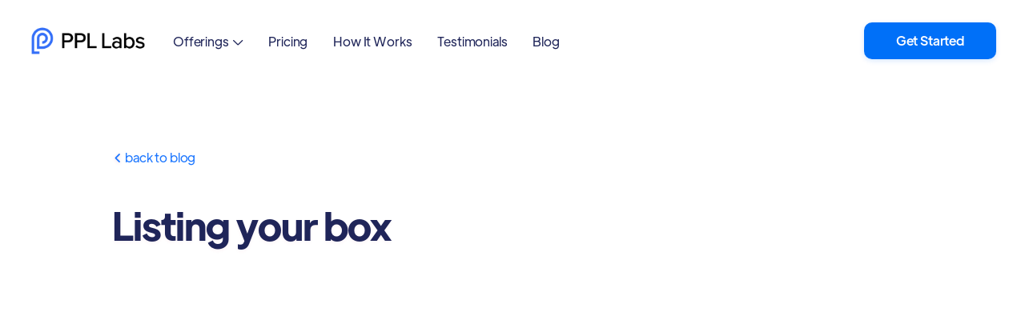

--- FILE ---
content_type: text/html
request_url: https://ppllabs.com/blog-category/listing-your-box
body_size: 8269
content:
<!DOCTYPE html><!-- Last Published: Fri Dec 19 2025 16:16:00 GMT+0000 (Coordinated Universal Time) --><html data-wf-domain="ppllabs.com" data-wf-page="62195650b975b3107a739323" data-wf-site="61e87f14968a300e202bfe0f" lang="en" data-wf-collection="62195650b975b3753f7392cb" data-wf-item-slug="listing-your-box"><head><meta charset="utf-8"/><title>Listing your box | PPL Labs</title><meta content="" name="description"/><meta content="Listing your box | PPL Labs" property="og:title"/><meta content="" property="og:description"/><meta content="Listing your box | PPL Labs" property="twitter:title"/><meta content="" property="twitter:description"/><meta property="og:type" content="website"/><meta content="summary_large_image" name="twitter:card"/><meta content="width=device-width, initial-scale=1" name="viewport"/><link href="https://cdn.prod.website-files.com/61e87f14968a300e202bfe0f/css/ppl-labs.shared.d911027dd.css" rel="stylesheet" type="text/css"/><link href="https://fonts.googleapis.com" rel="preconnect"/><link href="https://fonts.gstatic.com" rel="preconnect" crossorigin="anonymous"/><script src="https://ajax.googleapis.com/ajax/libs/webfont/1.6.26/webfont.js" type="text/javascript"></script><script type="text/javascript">WebFont.load({  google: {    families: ["DM Sans:regular,500,700"]  }});</script><script type="text/javascript">!function(o,c){var n=c.documentElement,t=" w-mod-";n.className+=t+"js",("ontouchstart"in o||o.DocumentTouch&&c instanceof DocumentTouch)&&(n.className+=t+"touch")}(window,document);</script><link href="https://cdn.prod.website-files.com/61e87f14968a300e202bfe0f/61f40132c6e73643ce94d120_PPL%20Favicon.png" rel="shortcut icon" type="image/x-icon"/><link href="https://cdn.prod.website-files.com/61e87f14968a300e202bfe0f/61f401397c1ada086a5c1019_PPL%20Web%20Clip.png" rel="apple-touch-icon"/><script async="" src="https://www.googletagmanager.com/gtag/js?id=UA-30023337-1"></script><script type="text/javascript">window.dataLayer = window.dataLayer || [];function gtag(){dataLayer.push(arguments);}gtag('js', new Date());gtag('config', 'UA-30023337-1', {'anonymize_ip': false});</script><script src="https://www.google.com/recaptcha/api.js" type="text/javascript"></script><!-- Google Tag Manager -->
<script>(function(w,d,s,l,i){w[l]=w[l]||[];w[l].push({'gtm.start':
new Date().getTime(),event:'gtm.js'});var f=d.getElementsByTagName(s)[0],
j=d.createElement(s),dl=l!='dataLayer'?'&l='+l:'';j.async=true;j.src=
'https://www.googletagmanager.com/gtm.js?id='+i+dl;f.parentNode.insertBefore(j,f);
})(window,document,'script','dataLayer','GTM-5S9KLKG');</script>
<!-- End Google Tag Manager -->

<!-- Facebook Pixel Code -->
<script>
  !function(f,b,e,v,n,t,s)
  {if(f.fbq)return;n=f.fbq=function(){n.callMethod?
  n.callMethod.apply(n,arguments):n.queue.push(arguments)};
  if(!f._fbq)f._fbq=n;n.push=n;n.loaded=!0;n.version='2.0';
  n.queue=[];t=b.createElement(e);t.async=!0;
  t.src=v;s=b.getElementsByTagName(e)[0];
  s.parentNode.insertBefore(t,s)}(window, document,'script',
  'https://connect.facebook.net/en_US/fbevents.js');
  fbq('init', '1976745102556813');
  fbq('track', 'PageView');
</script>
<noscript><img height="1" width="1" style="display:none"
  src="https://www.facebook.com/tr?id=1976745102556813&ev=PageView&noscript=1"
/></noscript>
<!-- End Facebook Pixel Code -->

<script async data-chatplaybook_id="3" data-tenant="ppllabs" src="https://aninja.com/chatbot/chatwidget_embed_script.js"> </script>

<script type="text/javascript" src="//script.crazyegg.com/pages/scripts/0082/9234.js" async="async"></script>

<script type="application/ld+json">
  {
    "@context": "http://schema.org",
    "@type": "Organization",
    "name": "PPL Labs",
    "url": "https://ppllabs.com/",
    "address": "",
    "sameAs": [
      "https://www.facebook.com/ppllabs",
      "https://twitter.com/PPLLabs",
      "https://www.instagram.com/ppl_labs/",
      "https://www.linkedin.com/company/ppllabs"
    ]
  }
</script>


<!-- Google tag (gtag.js) -->
<script async src="https://www.googletagmanager.com/gtag/js?id=G-4T826P5YRV"></script>
<script>
  window.dataLayer = window.dataLayer || [];
  function gtag(){dataLayer.push(arguments);}
  gtag('js', new Date());

  gtag('config', 'G-4T826P5YRV');
</script><script type="text/javascript">window.__WEBFLOW_CURRENCY_SETTINGS = {"currencyCode":"USD","symbol":"$","decimal":".","fractionDigits":2,"group":",","template":"{{wf {\"path\":\"symbol\",\"type\":\"PlainText\"} }} {{wf {\"path\":\"amount\",\"type\":\"CommercePrice\"} }} {{wf {\"path\":\"currencyCode\",\"type\":\"PlainText\"} }}","hideDecimalForWholeNumbers":false};</script></head><body><div class="page-wrapper"><div data-collapse="medium" data-animation="over-right" data-duration="1000" data-easing="ease-out-expo" data-easing2="ease-out-expo" data-w-id="58db7844-5919-d71b-dd74-2323ed8dffe9" role="banner" class="header w-nav"><div class="container-header"><div data-w-id="4d338e89-7dcb-d7e0-05fb-27426af0e3ad" class="split-content header-left"><a href="/" class="brand-header w-nav-brand"><img src="https://cdn.prod.website-files.com/61e87f14968a300e202bfe0f/61ee89ce15a3180030be1dd1_PPL-PNG-final.png" alt="Growth Webflow Template - Logo" class="header-logo"/></a><nav role="navigation" class="nav-menu w-nav-menu"><ul role="list" class="header-navigation"><li class="nav-item-wrapper"><div data-hover="false" data-delay="0" data-w-id="369ea1f3-6f14-0752-ef9b-82b98a644549" class="dropdown-header w-dropdown"><div class="nav-link dropdown w-dropdown-toggle"><div class="dropdown-text"><a href="/offerings" class="nav-link">Offerings</a><span class="icon-header-dropdown"></span></div><div class="dropdown-button header-button"><div class="icon-header-dropdown mobile"></div></div></div><nav class="dropdown-list w-dropdown-list"><div class="w-layout-grid dropdown-grid"><div id="w-node-_369ea1f3-6f14-0752-ef9b-82b98a644551-ed8dffe9" class="drop-div first"><div class="w-layout-grid drop-grid"><div class="dropdown-menu-wrapper"><a href="/offerings/web-design" class="drop-link w-inline-block"><div class="drop-text"><div>Web Design</div></div></a><a href="/offerings/search-engine-optimization" class="drop-link w-inline-block"><div class="drop-text"><div>SEO</div></div></a><a href="/offerings/facebook-advertising" class="drop-link w-inline-block"><div class="drop-text"><div>Facebook Ads</div></div></a><a href="/offerings/google-ads" class="drop-link w-inline-block"><div class="drop-text"><div>Google Ads</div></div></a><a href="/offerings/crm" class="drop-link w-inline-block"><div class="drop-text"><div>CRM/Sales</div></div></a><a href="/offerings/ecommerce" class="drop-link w-inline-block"><div class="drop-text"><div class="text-block">eCommerce</div></div></a><a href="/offerings/social-media-expert-assistance-branding" class="drop-link w-inline-block"><div class="drop-text"><div class="text-block">Social Media</div></div></a><a href="/offerings/linkedin-ads" class="drop-link w-inline-block"><div class="drop-text"><div class="text-block">LinkedIn Ads</div></div></a></div></div></div></div></nav></div></li><li class="nav-item-wrapper"><a href="/pricing" class="nav-link">Pricing</a></li><li class="nav-item-wrapper"><a href="/services" class="nav-link">How It Works</a></li><li class="nav-item-wrapper"><a href="/reviews" class="nav-link">Testimonials</a></li><li class="nav-item-wrapper"><a href="/blog" class="nav-link">Blog</a></li></ul><a href="/contact" class="button-primary header-button-mobile w-button">Contact us</a></nav></div><div data-w-id="b696120a-8c73-8eee-f4f6-e1c3796b9c30" class="split-content header-right"><a href="/start-marketing" class="button-primary header-button w-button">Get Started</a><div class="menu-button w-nav-button"><div data-is-ix2-target="1" class="menu-icon" data-w-id="478cedf5-7773-22cf-8f06-734e3f15588c" data-animation-type="lottie" data-src="https://cdn.prod.website-files.com/61e87f14968a300e202bfe0f/61e87f14968a3097352bfecb_icon-menu-growth-template.json" data-loop="0" data-direction="1" data-autoplay="0" data-renderer="svg" data-default-duration="2.4791666666666665" data-duration="0"></div></div></div></div></div><section class="section blog-hero"><div class="container-default w-container"><div class="blog-hero-wrapper"><div class="split-content blog-hero-left"><div class="back-to-link-wrapper"><a href="/blog" class="back-to-link"><span class="arrow-back-to"></span>  Back to Blog</a></div><div class="title-category-wrapper articles-category"><h1 class="title blog-category">Listing your box</h1></div><p class="w-dyn-bind-empty"></p></div><div class="split-content blog-hero-right template"><div class="card blog-newsletter"><div class="image-wrapper newsletter"><img src="https://cdn.prod.website-files.com/61e87f14968a300e202bfe0f/61e87f14968a30edb32bff4f_image-newsletter-01-growth-template.svg" alt="Newsletter - Growth Webflow Template" class="image newsletter-1"/><img src="https://cdn.prod.website-files.com/61e87f14968a300e202bfe0f/61e87f14968a30c5822bff52_image-newsletter-02-growth-template.svg" alt="Send Email - Growth Webflow Template" class="image newsletter-2"/><img src="https://cdn.prod.website-files.com/61e87f14968a300e202bfe0f/61e87f14968a3028262bff53_image-newsletter-03-growth-template.svg" alt="Notifications - Growth Webflow Template" class="image newsletter-3"/></div><div class="newsletter-wrapper"><h2 class="title newsletter heading-h3-size">Subscribe to our newsletter</h2><p class="paragraph newsletter">Lorem ipsum dolor sit amet, consecteturor adipiscing elit. Tincidunt donec vulputate ipsum erat urna auctor.</p><div class="newsletter-form-block w-form"><form id="email-form" name="email-form" data-name="Email Form" method="get" class="newsletter-form" data-wf-page-id="62195650b975b3107a739323" data-wf-element-id="b094afd6-3105-5d7e-1ee2-ab0148ffed84" data-turnstile-sitekey="0x4AAAAAAAQTptj2So4dx43e"><input class="input newsletter w-input" maxlength="256" name="email" data-name="Email" placeholder="Enter your email" type="email" id="email" required=""/><input type="submit" data-wait="Please wait..." class="button-primary newsletter w-button" value="Subscribe"/></form><div class="success-message small w-form-done"><div>Thank you! You are now subscribed!</div></div><div class="error-message w-form-fail"><div>Oops! Something went wrong.</div></div></div></div></div><img src="https://cdn.prod.website-files.com/61e87f14968a300e202bfe0f/61e87f14968a309d9b2bff4e_line-blog-growth-template.svg" alt="" class="bg blog-hero"/></div></div></div></section><section class="section blog"><div class="container-default w-container"><div data-w-id="6f078aef-028b-fac1-80fb-1cb40a480d47" style="-webkit-transform:translate3d(0, 0, 0) scale3d(0.97, 0.97, 1) rotateX(0) rotateY(0) rotateZ(0) skew(0, 0);-moz-transform:translate3d(0, 0, 0) scale3d(0.97, 0.97, 1) rotateX(0) rotateY(0) rotateZ(0) skew(0, 0);-ms-transform:translate3d(0, 0, 0) scale3d(0.97, 0.97, 1) rotateX(0) rotateY(0) rotateZ(0) skew(0, 0);transform:translate3d(0, 0, 0) scale3d(0.97, 0.97, 1) rotateX(0) rotateY(0) rotateZ(0) skew(0, 0);opacity:0" class="top-content latest-articles"><h2 class="title latest-articles">Latest Articles</h2><div class="categories-wrapper"><a href="/blog" class="button-secondary category all w-button">all</a><div class="w-dyn-list"><div role="list" class="categories-grid w-dyn-items"><div role="listitem" class="w-dyn-item"><a href="/blog-category/general-crm" class="button-secondary category w-button">General CRM</a></div><div role="listitem" class="w-dyn-item"><a href="/blog-category/accountants-website" class="button-secondary category w-button">Accountants - Website</a></div><div role="listitem" class="w-dyn-item"><a href="/blog-category/accountants-facebook-ads" class="button-secondary category w-button">Accountants -Facebook Ads</a></div><div role="listitem" class="w-dyn-item"><a href="/blog-category/financial-advisors-website" class="button-secondary category w-button">Financial Advisors - Website</a></div><div role="listitem" class="w-dyn-item"><a href="/blog-category/financial-advisors-facebook-ads" class="button-secondary category w-button">Financial advisors - Facebook Ads</a></div><div role="listitem" class="w-dyn-item"><a href="/blog-category/dentist-online-marketing" class="button-secondary category w-button">dentist online marketing</a></div><div role="listitem" class="w-dyn-item"><a href="/blog-category/attorney-web-design" class="button-secondary category w-button">attorney web design</a></div><div role="listitem" class="w-dyn-item"><a href="/blog-category/dentist-website" class="button-secondary category w-button">dentist website</a></div><div role="listitem" class="w-dyn-item"><a href="/blog-category/gym-online-marketing" class="button-secondary category w-button">gym online marketing</a></div><div role="listitem" class="w-dyn-item"><a href="/blog-category/crossfit-website" class="button-secondary category w-button">CrossFit website</a></div><div role="listitem" class="w-dyn-item"><a href="/blog-category/facebook-ads-for-attorneys" class="button-secondary category w-button">Facebook ads for attorneys</a></div><div role="listitem" class="w-dyn-item"><a href="/blog-category/starting-a-crossfit-box" class="button-secondary category w-button">Starting a CrossFit box</a></div><div role="listitem" class="w-dyn-item"><a href="/blog-category/website-and-web-presence" class="button-secondary category w-button">Website and web presence</a></div><div role="listitem" class="w-dyn-item"><a href="/blog-category/gym-website" class="button-secondary category w-button">gym website</a></div><div role="listitem" class="w-dyn-item"><a href="/blog-category/seo" class="button-secondary category w-button">SEO</a></div><div role="listitem" class="w-dyn-item"><a href="/blog-category/sales" class="button-secondary category w-button">Sales</a></div><div role="listitem" class="w-dyn-item"><a href="/blog-category/social-media-marketing" class="button-secondary category w-button">Social Media Marketing</a></div><div role="listitem" class="w-dyn-item"><a href="/blog-category/facebook-advertising" class="button-secondary category w-button">Facebook Advertising</a></div><div role="listitem" class="w-dyn-item"><a href="/blog-category/must-read-posts" class="button-secondary category w-button">Must Read Posts</a></div><div role="listitem" class="w-dyn-item"><a href="/blog-category/marketing" class="button-secondary category w-button">Marketing</a></div><div role="listitem" class="w-dyn-item"><a href="/blog-category/listing-your-box" aria-current="page" class="button-secondary category w-button w--current">Listing your box</a></div><div role="listitem" class="w-dyn-item"><a href="/blog-category/initial-setup" class="button-secondary category w-button">Initial Setup</a></div><div role="listitem" class="w-dyn-item"><a href="/blog-category/google-adwords" class="button-secondary category w-button">Google Adwords</a></div><div role="listitem" class="w-dyn-item"><a href="/blog-category/fitness" class="button-secondary category w-button">Fitness</a></div><div role="listitem" class="w-dyn-item"><a href="/blog-category/crossfit-online-marketing" class="button-secondary category w-button">CrossFit online marketing</a></div><div role="listitem" class="w-dyn-item"><a href="/blog-category/crm" class="button-secondary category w-button">CRM</a></div><div role="listitem" class="w-dyn-item"><a href="/blog-category/digital-advertising" class="button-secondary category w-button">Digital Advertising</a></div><div role="listitem" class="w-dyn-item"><a href="/blog-category/social-media" class="button-secondary category w-button">Social Media</a></div></div></div></div></div><div class="w-dyn-list"><div role="list" class="blog-grid w-dyn-items"><div data-w-id="6f078aef-028b-fac1-80fb-1cb40a480d56" style="-webkit-transform:translate3d(0, 0, 0) scale3d(0.97, 0.97, 1) rotateX(0) rotateY(0) rotateZ(0) skew(0, 0);-moz-transform:translate3d(0, 0, 0) scale3d(0.97, 0.97, 1) rotateX(0) rotateY(0) rotateZ(0) skew(0, 0);-ms-transform:translate3d(0, 0, 0) scale3d(0.97, 0.97, 1) rotateX(0) rotateY(0) rotateZ(0) skew(0, 0);transform:translate3d(0, 0, 0) scale3d(0.97, 0.97, 1) rotateX(0) rotateY(0) rotateZ(0) skew(0, 0);opacity:0" role="listitem" class="blog-article w-dyn-item"><div class="card card-blog-article"><a data-w-id="6f078aef-028b-fac1-80fb-1cb40a480d58" href="/blog/how-to-set-up-google-maps-google-places-for-your-crossfit-box" class="image-wrapper card-blog-article w-inline-block"><img alt="How to Set Up Google Maps / Google Places for your CrossFit Box" src="https://cdn.prod.website-files.com/61e87f14968a3034b72bfe33/626aa3c628e01e6163bb3c83_LocalSearch_large1.jpg" sizes="(max-width: 479px) 100vw, (max-width: 767px) 90vw, (max-width: 991px) 45vw, (max-width: 1279px) 31vw, 314.07501220703125px" srcset="https://cdn.prod.website-files.com/61e87f14968a3034b72bfe33/626aa3c628e01e6163bb3c83_LocalSearch_large1-p-500.jpeg 500w, https://cdn.prod.website-files.com/61e87f14968a3034b72bfe33/626aa3c628e01e6163bb3c83_LocalSearch_large1.jpg 700w" class="image card-blog-article"/></a><div class="card-blog-content"><div class="category-and-author-wrapper"><a href="/blog-category/listing-your-box" aria-current="page" class="card-category-wrapper w-inline-block w--current"><div>Listing your box</div></a><a data-w-id="6f078aef-028b-fac1-80fb-1cb40a480d5e" href="/blog-author/nate-davis" class="image-wrapper author-image w-inline-block"><img alt="Nate Davis" src="https://cdn.prod.website-files.com/61e87f14968a3034b72bfe33/6261739e71d8175b983d0c8f_favicon-1.png" class="image card-blog-author"/></a></div><a href="/blog/how-to-set-up-google-maps-google-places-for-your-crossfit-box" class="card-blog-title-link w-inline-block"><h3 class="title card-blog">How to Set Up Google Maps / Google Places for your CrossFit Box</h3></a><p>Increase Your Visibility with a Google Places Page One of the best ways for people to find your box is through Google Maps and Places. Are you listed? To find out click here, and type in “CrossFit” and your town...</p><div class="divider card-blog"></div><div class="card-blog-date">July 1, 2022</div></div></div></div><div data-w-id="6f078aef-028b-fac1-80fb-1cb40a480d56" style="-webkit-transform:translate3d(0, 0, 0) scale3d(0.97, 0.97, 1) rotateX(0) rotateY(0) rotateZ(0) skew(0, 0);-moz-transform:translate3d(0, 0, 0) scale3d(0.97, 0.97, 1) rotateX(0) rotateY(0) rotateZ(0) skew(0, 0);-ms-transform:translate3d(0, 0, 0) scale3d(0.97, 0.97, 1) rotateX(0) rotateY(0) rotateZ(0) skew(0, 0);transform:translate3d(0, 0, 0) scale3d(0.97, 0.97, 1) rotateX(0) rotateY(0) rotateZ(0) skew(0, 0);opacity:0" role="listitem" class="blog-article w-dyn-item"><div class="card card-blog-article"><a data-w-id="6f078aef-028b-fac1-80fb-1cb40a480d58" href="/blog/listing-your-box-in-online-directories" class="image-wrapper card-blog-article w-inline-block"><img alt="Listing Your CrossFit Box in Online Directories" src="https://cdn.prod.website-files.com/61e87f14968a3034b72bfe33/626aa21d07ec58612fb1a0b1_online-directory.jpg" sizes="(max-width: 479px) 100vw, (max-width: 767px) 90vw, (max-width: 991px) 45vw, (max-width: 1279px) 31vw, 314.07501220703125px" srcset="https://cdn.prod.website-files.com/61e87f14968a3034b72bfe33/626aa21d07ec58612fb1a0b1_online-directory-p-500.jpeg 500w, https://cdn.prod.website-files.com/61e87f14968a3034b72bfe33/626aa21d07ec58612fb1a0b1_online-directory.jpg 800w" class="image card-blog-article"/></a><div class="card-blog-content"><div class="category-and-author-wrapper"><a href="/blog-category/listing-your-box" aria-current="page" class="card-category-wrapper w-inline-block w--current"><div>Listing your box</div></a><a data-w-id="6f078aef-028b-fac1-80fb-1cb40a480d5e" href="/blog-author/nate-davis" class="image-wrapper author-image w-inline-block"><img alt="Nate Davis" src="https://cdn.prod.website-files.com/61e87f14968a3034b72bfe33/6261739e71d8175b983d0c8f_favicon-1.png" class="image card-blog-author"/></a></div><a href="/blog/listing-your-box-in-online-directories" class="card-blog-title-link w-inline-block"><h3 class="title card-blog">Listing Your CrossFit Box in Online Directories</h3></a><p>An easy way to get more people to find your box is to list your affiliate on various online directories. People actively searching for a gym will find you and stop by your site, or your box to learn more.</p><div class="divider card-blog"></div><div class="card-blog-date">July 1, 2022</div></div></div></div><div data-w-id="6f078aef-028b-fac1-80fb-1cb40a480d56" style="-webkit-transform:translate3d(0, 0, 0) scale3d(0.97, 0.97, 1) rotateX(0) rotateY(0) rotateZ(0) skew(0, 0);-moz-transform:translate3d(0, 0, 0) scale3d(0.97, 0.97, 1) rotateX(0) rotateY(0) rotateZ(0) skew(0, 0);-ms-transform:translate3d(0, 0, 0) scale3d(0.97, 0.97, 1) rotateX(0) rotateY(0) rotateZ(0) skew(0, 0);transform:translate3d(0, 0, 0) scale3d(0.97, 0.97, 1) rotateX(0) rotateY(0) rotateZ(0) skew(0, 0);opacity:0" role="listitem" class="blog-article w-dyn-item"><div class="card card-blog-article"><a data-w-id="6f078aef-028b-fac1-80fb-1cb40a480d58" href="/blog/beginners-guide-google-places" class="image-wrapper card-blog-article w-inline-block"><img alt="The Beginner’s Guide To Google Places" src="https://cdn.prod.website-files.com/61e87f14968a3034b72bfe33/626a90d5300a021b25e9090f_google-places-seo-optimization.png" class="image card-blog-article"/></a><div class="card-blog-content"><div class="category-and-author-wrapper"><a href="/blog-category/listing-your-box" aria-current="page" class="card-category-wrapper w-inline-block w--current"><div>Listing your box</div></a><a data-w-id="6f078aef-028b-fac1-80fb-1cb40a480d5e" href="/blog-author/nate-davis" class="image-wrapper author-image w-inline-block"><img alt="Nate Davis" src="https://cdn.prod.website-files.com/61e87f14968a3034b72bfe33/6261739e71d8175b983d0c8f_favicon-1.png" class="image card-blog-author"/></a></div><a href="/blog/beginners-guide-google-places" class="card-blog-title-link w-inline-block"><h3 class="title card-blog">The Beginner’s Guide To Google Places</h3></a><p>Google Places is one of the best ways to get exposure in your local market. When a person does a search on Google with a location - certain businesses will show up.</p><div class="divider card-blog"></div><div class="card-blog-date">May 2, 2022</div></div></div></div><div data-w-id="6f078aef-028b-fac1-80fb-1cb40a480d56" style="-webkit-transform:translate3d(0, 0, 0) scale3d(0.97, 0.97, 1) rotateX(0) rotateY(0) rotateZ(0) skew(0, 0);-moz-transform:translate3d(0, 0, 0) scale3d(0.97, 0.97, 1) rotateX(0) rotateY(0) rotateZ(0) skew(0, 0);-ms-transform:translate3d(0, 0, 0) scale3d(0.97, 0.97, 1) rotateX(0) rotateY(0) rotateZ(0) skew(0, 0);transform:translate3d(0, 0, 0) scale3d(0.97, 0.97, 1) rotateX(0) rotateY(0) rotateZ(0) skew(0, 0);opacity:0" role="listitem" class="blog-article w-dyn-item"><div class="card card-blog-article"><a data-w-id="6f078aef-028b-fac1-80fb-1cb40a480d58" href="/blog/marketing-your-crossfit-box" class="image-wrapper card-blog-article w-inline-block"><img alt="How To Use Lesser Known Sites For Marketing Your Crossfit Box" src="https://cdn.prod.website-files.com/61e87f14968a3034b72bfe33/62696062ec6ab487b2905217_crossfit-local-search1.png" sizes="(max-width: 479px) 100vw, (max-width: 767px) 90vw, (max-width: 991px) 45vw, (max-width: 1279px) 31vw, 314.07501220703125px" srcset="https://cdn.prod.website-files.com/61e87f14968a3034b72bfe33/62696062ec6ab487b2905217_crossfit-local-search1-p-500.png 500w, https://cdn.prod.website-files.com/61e87f14968a3034b72bfe33/62696062ec6ab487b2905217_crossfit-local-search1-p-800.png 800w, https://cdn.prod.website-files.com/61e87f14968a3034b72bfe33/62696062ec6ab487b2905217_crossfit-local-search1-p-1080.png 1080w, https://cdn.prod.website-files.com/61e87f14968a3034b72bfe33/62696062ec6ab487b2905217_crossfit-local-search1.png 1119w" class="image card-blog-article"/></a><div class="card-blog-content"><div class="category-and-author-wrapper"><a href="/blog-category/listing-your-box" aria-current="page" class="card-category-wrapper w-inline-block w--current"><div>Listing your box</div></a><a data-w-id="6f078aef-028b-fac1-80fb-1cb40a480d5e" href="/blog-author/nate-davis" class="image-wrapper author-image w-inline-block"><img alt="Nate Davis" src="https://cdn.prod.website-files.com/61e87f14968a3034b72bfe33/6261739e71d8175b983d0c8f_favicon-1.png" class="image card-blog-author"/></a></div><a href="/blog/marketing-your-crossfit-box" class="card-blog-title-link w-inline-block"><h3 class="title card-blog">How To Use Lesser Known Sites For Marketing Your Crossfit Box</h3></a><p>Using a wide array of search sites can be important when marketing your Crossfit box. By now, you should be have a strong local search listings on Google Places and Yelp. But what about other local search and review sites?</p><div class="divider card-blog"></div><div class="card-blog-date">July 1, 2022</div></div></div></div><div data-w-id="6f078aef-028b-fac1-80fb-1cb40a480d56" style="-webkit-transform:translate3d(0, 0, 0) scale3d(0.97, 0.97, 1) rotateX(0) rotateY(0) rotateZ(0) skew(0, 0);-moz-transform:translate3d(0, 0, 0) scale3d(0.97, 0.97, 1) rotateX(0) rotateY(0) rotateZ(0) skew(0, 0);-ms-transform:translate3d(0, 0, 0) scale3d(0.97, 0.97, 1) rotateX(0) rotateY(0) rotateZ(0) skew(0, 0);transform:translate3d(0, 0, 0) scale3d(0.97, 0.97, 1) rotateX(0) rotateY(0) rotateZ(0) skew(0, 0);opacity:0" role="listitem" class="blog-article w-dyn-item"><div class="card card-blog-article"><a data-w-id="6f078aef-028b-fac1-80fb-1cb40a480d58" href="/blog/improve-gyms-local-search-rankings" class="image-wrapper card-blog-article w-inline-block"><img alt="How to Improve Your Gym’s Local Search Rankings" src="https://cdn.prod.website-files.com/61e87f14968a3034b72bfe33/626827fece4fcd99a1bfb33a_gym-venice-ca-Google-Search-700x369.png" sizes="(max-width: 479px) 100vw, (max-width: 767px) 90vw, (max-width: 991px) 45vw, (max-width: 1279px) 31vw, 314.07501220703125px" srcset="https://cdn.prod.website-files.com/61e87f14968a3034b72bfe33/626827fece4fcd99a1bfb33a_gym-venice-ca-Google-Search-700x369-p-500.png 500w, https://cdn.prod.website-files.com/61e87f14968a3034b72bfe33/626827fece4fcd99a1bfb33a_gym-venice-ca-Google-Search-700x369.png 700w" class="image card-blog-article"/></a><div class="card-blog-content"><div class="category-and-author-wrapper"><a href="/blog-category/listing-your-box" aria-current="page" class="card-category-wrapper w-inline-block w--current"><div>Listing your box</div></a><a data-w-id="6f078aef-028b-fac1-80fb-1cb40a480d5e" href="/blog-author/nate-davis" class="image-wrapper author-image w-inline-block"><img alt="Nate Davis" src="https://cdn.prod.website-files.com/61e87f14968a3034b72bfe33/6261739e71d8175b983d0c8f_favicon-1.png" class="image card-blog-author"/></a></div><a href="/blog/improve-gyms-local-search-rankings" class="card-blog-title-link w-inline-block"><h3 class="title card-blog">How to Improve Your Gym’s Local Search Rankings</h3></a><p>Optimizing for local search for your gym is crucial to getting leads online. Since you’re a gym or a fitness business, you’ll probably want people who are local to find you. If you’re located in Florida, it doesn&#x27;t help...</p><div class="divider card-blog"></div><div class="card-blog-date">July 1, 2022</div></div></div></div></div></div></div></section><footer class="footer"><div class="container-default"></div><div class="container-default w-container"><div class="footer-links-block"><div class="links-block main"><div class="footer-main-content-wrapper"><a href="/" class="footer-logo-link w-nav-brand"><img src="https://cdn.prod.website-files.com/61e87f14968a300e202bfe0f/61ee89ce15a3180030be1dd1_PPL-PNG-final.png" width="200" alt="" class="footer-logo"/></a><div class="paragraph footer-paragraph">© 2025 PPL Labs. All rights reserved.</div></div><img src="https://cdn.prod.website-files.com/61e87f14968a300e202bfe0f/61f063263215777c9b380086_google-premier-partner-180.jpg" loading="lazy" width="180" alt="" class="image-15"/><img src="https://cdn.prod.website-files.com/61e87f14968a300e202bfe0f/6213dcf003d82a06d09a1ffc_MBP%20Badge%20img.png" loading="lazy" width="180" sizes="180px" alt="" srcset="https://cdn.prod.website-files.com/61e87f14968a300e202bfe0f/6213dcf003d82a06d09a1ffc_MBP%20Badge%20img-p-500.png 500w, https://cdn.prod.website-files.com/61e87f14968a300e202bfe0f/6213dcf003d82a06d09a1ffc_MBP%20Badge%20img.png 774w" class="image-16"/></div><div class="links-block"><div class="footer-mobile-title"><h3 class="footer-title">Resources</h3><div class="dropdown-button footer-button"><div><span class="dropdown-icon-footer"></span></div></div></div><div class="footer-mobile-content"><div class="footer-content-links"><ul role="list" class="list-footer w-list-unstyled"><li class="footer-list-item"><a href="/case-studies" class="footer-link">Case Studies</a></li><li class="footer-list-item"><a href="/pricing" class="footer-link">Pricing </a></li><li class="footer-list-item"><a href="/contact" class="footer-link">Contact</a></li></ul></div><div class="spacer links-footer"></div></div></div><div class="links-block"><div class="footer-mobile-title"><h3 class="footer-title">Services</h3><div class="dropdown-button footer-button"><div><span class="dropdown-icon-footer"></span></div></div></div><div class="footer-mobile-content"><div class="footer-content-links"><ul role="list" class="list-footer w-list-unstyled"><li class="footer-list-item"><a href="/offerings/web-design" class="footer-link">Web Design</a></li><li class="footer-list-item"><a href="/offerings/search-engine-optimization" class="footer-link">Search Engine Optimization</a></li><li class="footer-list-item"><a href="/offerings/facebook-advertising" class="footer-link">Facebook Ads</a></li><li class="footer-list-item"><a href="/offerings/google-ads" class="footer-link">Google Ads</a></li><li class="footer-list-item"><a href="/offerings/crm" class="footer-link">Sales /CRM</a></li><li class="footer-list-item"><a href="/offerings/ecommerce" class="footer-link">eCommerce</a></li><li class="footer-list-item"><a href="/offerings/social-media-expert-assistance-branding" class="footer-link">Social Media</a></li><li class="footer-list-item"><a href="/offerings/linkedin-ads" class="footer-link">LinkedIn Ads</a></li></ul></div><div class="spacer links-footer"></div></div></div><div class="links-block footer-column-4"><div class="footer-mobile-title"><h3 class="footer-title">Gym Marketing</h3><div class="dropdown-button footer-button"><div><span class="dropdown-icon-footer"></span></div></div></div><div class="footer-mobile-content"><div class="footer-content-links"><ul role="list" class="list-footer w-list-unstyled"><li class="footer-list-item"><a href="/solutions/online-marketing-for-crossfit" class="footer-link">Online Marketing For Crossfit</a></li><li class="footer-list-item"><a href="/solutions/crossfit-website-design" class="footer-link">Crossfit Web Design</a></li><li class="footer-list-item"><a href="/solutions/online-marketing-for-gyms" class="footer-link">Online Marketing For Gyms</a></li><li class="footer-list-item"><a href="/solutions/gym-website-design" class="footer-link">Gym Web Design</a></li></ul></div><div class="spacer links-footer"></div></div><div class="footer-mobile-title"><h3 class="footer-title">Attorney Marketing</h3><div class="dropdown-button footer-button"><div><span class="dropdown-icon-footer"></span></div></div></div><div class="footer-content-links"><ul role="list" class="list-footer w-list-unstyled"><li class="footer-list-item"><a href="/solutions/online-marketing-for-attorneys" class="footer-link">Online Marketing For Attorneys</a></li><li class="footer-list-item"><a href="/solutions/attorney-website-design" class="footer-link">Attorney Web Design</a></li></ul></div><div class="footer-mobile-title"><h3 class="footer-title">Dentist Marketing</h3><div class="dropdown-button footer-button"><div><span class="dropdown-icon-footer"></span></div></div></div><div class="footer-content-links"><ul role="list" class="list-footer w-list-unstyled"><li class="footer-list-item"><a href="/solutions/online-marketing-for-dentists" class="footer-link">Online Marketing For Dentists</a></li><li class="footer-list-item"><a href="/solutions/dentist-website-design" class="footer-link">Dental Practice Web Design</a></li></ul></div></div></div><div class="divider"></div><div class="w-layout-grid footer-small-print-grid"><div class="small-print-wrapper footer"><div class="w-layout-grid footer-social-media-grid"><a href="https://www.facebook.com/ppllabs" target="_blank" class="social-media-link w-inline-block"><img src="https://cdn.prod.website-files.com/61e87f14968a300e202bfe0f/61e87f14968a303bd52bfe7a_icon-social-media-01-growth-template.svg" alt=""/></a><a href="https://twitter.com/PPLLabs" target="_blank" class="social-media-link w-inline-block"><img src="https://cdn.prod.website-files.com/61e87f14968a300e202bfe0f/66ffdf59d7cfa840efa84f77_x.png" sizes="(max-width: 1279px) 42.65625px, (max-width: 1439px) 3vw, 42.65625px" height="24" srcset="https://cdn.prod.website-files.com/61e87f14968a300e202bfe0f/66ffdf59d7cfa840efa84f77_x-p-500.png 500w, https://cdn.prod.website-files.com/61e87f14968a300e202bfe0f/66ffdf59d7cfa840efa84f77_x-p-800.png 800w, https://cdn.prod.website-files.com/61e87f14968a300e202bfe0f/66ffdf59d7cfa840efa84f77_x-p-1080.png 1080w, https://cdn.prod.website-files.com/61e87f14968a300e202bfe0f/66ffdf59d7cfa840efa84f77_x-p-1600.png 1600w, https://cdn.prod.website-files.com/61e87f14968a300e202bfe0f/66ffdf59d7cfa840efa84f77_x-p-2000.png 2000w, https://cdn.prod.website-files.com/61e87f14968a300e202bfe0f/66ffdf59d7cfa840efa84f77_x-p-2600.png 2600w, https://cdn.prod.website-files.com/61e87f14968a300e202bfe0f/66ffdf59d7cfa840efa84f77_x-p-3200.png 3200w, https://cdn.prod.website-files.com/61e87f14968a300e202bfe0f/66ffdf59d7cfa840efa84f77_x.png 3840w" alt=""/></a><a href="https://www.instagram.com/ppl_labs/" target="_blank" class="social-media-link w-inline-block"><img src="https://cdn.prod.website-files.com/61e87f14968a300e202bfe0f/61e87f14968a3068cc2bfe7d_icon-social-media-03-growth-template.svg" alt=""/></a><a href="https://www.linkedin.com/company/ppllabs" target="_blank" class="social-media-link w-inline-block"><img src="https://cdn.prod.website-files.com/61e87f14968a300e202bfe0f/61e87f14968a3046c12bfe7b_icon-social-media-04-growth-template.svg" alt=""/></a></div></div><div id="w-node-c10c6513-c463-edd6-9923-375bb3ba31f6-ae2f46c5" class="small-print-wrapper right footer"><a href="/privacy-policy" class="footer-link small-print">Privacy Policy</a><a href="/terms-of-service" class="footer-link small-print">Terms of Service</a></div></div></div></footer></div><script src="https://d3e54v103j8qbb.cloudfront.net/js/jquery-3.5.1.min.dc5e7f18c8.js?site=61e87f14968a300e202bfe0f" type="text/javascript" integrity="sha256-9/aliU8dGd2tb6OSsuzixeV4y/faTqgFtohetphbbj0=" crossorigin="anonymous"></script><script src="https://cdn.prod.website-files.com/61e87f14968a300e202bfe0f/js/ppl-labs.schunk.d0d7ad99d2cc1ab4.js" type="text/javascript"></script><script src="https://cdn.prod.website-files.com/61e87f14968a300e202bfe0f/js/ppl-labs.schunk.fe2d0872710ca6f2.js" type="text/javascript"></script><script src="https://cdn.prod.website-files.com/61e87f14968a300e202bfe0f/js/ppl-labs.1f61dddf.52dcfd4928c10917.js" type="text/javascript"></script><!-- Google Tag Manager (noscript) -->
<noscript><iframe src="https://www.googletagmanager.com/ns.html?id=GTM-5S9KLKG"
height="0" width="0" style="display:none;visibility:hidden"></iframe></noscript>
<!-- End Google Tag Manager (noscript) -->

<!-- Form UTM fetch -->
<script>
  var queryString = window.location.search;
  console.log(queryString);
  // ?utm_source=facebook&utm_medium=post&utm_campaign=webflow
  var URLSearchParams_wb = new URLSearchParams(queryString);

  const utmParameters = [
    "utm_source", 
    "utm_medium", 
    "utm_campaign",
	"wbraid"
  ];

  for (const utm_element of utmParameters) {
    /* if utm_source exist */
    $( "form" ).each(function( index ) {
      if(URLSearchParams_wb.has(utm_element)){
        console.log(utm_element + "is exist");
        /* get UTM value of this utm param */
        var value = URLSearchParams_wb.get(utm_element)
        /* change form hidden feild to this utm url value */
        $( this ).find("."+utm_element).val(value);
      }

    })
  }/* end for loop */
</script>

<script>
document.addEventListener('DOMContentLoaded', function() {
(function getURL() {
  let input = document.getElementById("url");
  let url = window.location.href;
  input.value = url;
})();
});
</script></body></html>

--- FILE ---
content_type: text/css
request_url: https://cdn.prod.website-files.com/61e87f14968a300e202bfe0f/css/ppl-labs.shared.d911027dd.css
body_size: 50003
content:
html {
  -webkit-text-size-adjust: 100%;
  -ms-text-size-adjust: 100%;
  font-family: sans-serif;
}

body {
  margin: 0;
}

article, aside, details, figcaption, figure, footer, header, hgroup, main, menu, nav, section, summary {
  display: block;
}

audio, canvas, progress, video {
  vertical-align: baseline;
  display: inline-block;
}

audio:not([controls]) {
  height: 0;
  display: none;
}

[hidden], template {
  display: none;
}

a {
  background-color: #0000;
}

a:active, a:hover {
  outline: 0;
}

abbr[title] {
  border-bottom: 1px dotted;
}

b, strong {
  font-weight: bold;
}

dfn {
  font-style: italic;
}

h1 {
  margin: .67em 0;
  font-size: 2em;
}

mark {
  color: #000;
  background: #ff0;
}

small {
  font-size: 80%;
}

sub, sup {
  vertical-align: baseline;
  font-size: 75%;
  line-height: 0;
  position: relative;
}

sup {
  top: -.5em;
}

sub {
  bottom: -.25em;
}

img {
  border: 0;
}

svg:not(:root) {
  overflow: hidden;
}

hr {
  box-sizing: content-box;
  height: 0;
}

pre {
  overflow: auto;
}

code, kbd, pre, samp {
  font-family: monospace;
  font-size: 1em;
}

button, input, optgroup, select, textarea {
  color: inherit;
  font: inherit;
  margin: 0;
}

button {
  overflow: visible;
}

button, select {
  text-transform: none;
}

button, html input[type="button"], input[type="reset"] {
  -webkit-appearance: button;
  cursor: pointer;
}

button[disabled], html input[disabled] {
  cursor: default;
}

button::-moz-focus-inner, input::-moz-focus-inner {
  border: 0;
  padding: 0;
}

input {
  line-height: normal;
}

input[type="checkbox"], input[type="radio"] {
  box-sizing: border-box;
  padding: 0;
}

input[type="number"]::-webkit-inner-spin-button, input[type="number"]::-webkit-outer-spin-button {
  height: auto;
}

input[type="search"] {
  -webkit-appearance: none;
}

input[type="search"]::-webkit-search-cancel-button, input[type="search"]::-webkit-search-decoration {
  -webkit-appearance: none;
}

legend {
  border: 0;
  padding: 0;
}

textarea {
  overflow: auto;
}

optgroup {
  font-weight: bold;
}

table {
  border-collapse: collapse;
  border-spacing: 0;
}

td, th {
  padding: 0;
}

@font-face {
  font-family: webflow-icons;
  src: url("[data-uri]") format("truetype");
  font-weight: normal;
  font-style: normal;
}

[class^="w-icon-"], [class*=" w-icon-"] {
  speak: none;
  font-variant: normal;
  text-transform: none;
  -webkit-font-smoothing: antialiased;
  -moz-osx-font-smoothing: grayscale;
  font-style: normal;
  font-weight: normal;
  line-height: 1;
  font-family: webflow-icons !important;
}

.w-icon-slider-right:before {
  content: "";
}

.w-icon-slider-left:before {
  content: "";
}

.w-icon-nav-menu:before {
  content: "";
}

.w-icon-arrow-down:before, .w-icon-dropdown-toggle:before {
  content: "";
}

.w-icon-file-upload-remove:before {
  content: "";
}

.w-icon-file-upload-icon:before {
  content: "";
}

* {
  box-sizing: border-box;
}

html {
  height: 100%;
}

body {
  color: #333;
  background-color: #fff;
  min-height: 100%;
  margin: 0;
  font-family: Arial, sans-serif;
  font-size: 14px;
  line-height: 20px;
}

img {
  vertical-align: middle;
  max-width: 100%;
  display: inline-block;
}

html.w-mod-touch * {
  background-attachment: scroll !important;
}

.w-block {
  display: block;
}

.w-inline-block {
  max-width: 100%;
  display: inline-block;
}

.w-clearfix:before, .w-clearfix:after {
  content: " ";
  grid-area: 1 / 1 / 2 / 2;
  display: table;
}

.w-clearfix:after {
  clear: both;
}

.w-hidden {
  display: none;
}

.w-button {
  color: #fff;
  line-height: inherit;
  cursor: pointer;
  background-color: #3898ec;
  border: 0;
  border-radius: 0;
  padding: 9px 15px;
  text-decoration: none;
  display: inline-block;
}

input.w-button {
  -webkit-appearance: button;
}

html[data-w-dynpage] [data-w-cloak] {
  color: #0000 !important;
}

.w-code-block {
  margin: unset;
}

pre.w-code-block code {
  all: inherit;
}

.w-optimization {
  display: contents;
}

.w-webflow-badge, .w-webflow-badge > img {
  box-sizing: unset;
  width: unset;
  height: unset;
  max-height: unset;
  max-width: unset;
  min-height: unset;
  min-width: unset;
  margin: unset;
  padding: unset;
  float: unset;
  clear: unset;
  border: unset;
  border-radius: unset;
  background: unset;
  background-image: unset;
  background-position: unset;
  background-size: unset;
  background-repeat: unset;
  background-origin: unset;
  background-clip: unset;
  background-attachment: unset;
  background-color: unset;
  box-shadow: unset;
  transform: unset;
  direction: unset;
  font-family: unset;
  font-weight: unset;
  color: unset;
  font-size: unset;
  line-height: unset;
  font-style: unset;
  font-variant: unset;
  text-align: unset;
  letter-spacing: unset;
  -webkit-text-decoration: unset;
  text-decoration: unset;
  text-indent: unset;
  text-transform: unset;
  list-style-type: unset;
  text-shadow: unset;
  vertical-align: unset;
  cursor: unset;
  white-space: unset;
  word-break: unset;
  word-spacing: unset;
  word-wrap: unset;
  transition: unset;
}

.w-webflow-badge {
  white-space: nowrap;
  cursor: pointer;
  box-shadow: 0 0 0 1px #0000001a, 0 1px 3px #0000001a;
  visibility: visible !important;
  opacity: 1 !important;
  z-index: 2147483647 !important;
  color: #aaadb0 !important;
  overflow: unset !important;
  background-color: #fff !important;
  border-radius: 3px !important;
  width: auto !important;
  height: auto !important;
  margin: 0 !important;
  padding: 6px !important;
  font-size: 12px !important;
  line-height: 14px !important;
  text-decoration: none !important;
  display: inline-block !important;
  position: fixed !important;
  inset: auto 12px 12px auto !important;
  transform: none !important;
}

.w-webflow-badge > img {
  position: unset;
  visibility: unset !important;
  opacity: 1 !important;
  vertical-align: middle !important;
  display: inline-block !important;
}

h1, h2, h3, h4, h5, h6 {
  margin-bottom: 10px;
  font-weight: bold;
}

h1 {
  margin-top: 20px;
  font-size: 38px;
  line-height: 44px;
}

h2 {
  margin-top: 20px;
  font-size: 32px;
  line-height: 36px;
}

h3 {
  margin-top: 20px;
  font-size: 24px;
  line-height: 30px;
}

h4 {
  margin-top: 10px;
  font-size: 18px;
  line-height: 24px;
}

h5 {
  margin-top: 10px;
  font-size: 14px;
  line-height: 20px;
}

h6 {
  margin-top: 10px;
  font-size: 12px;
  line-height: 18px;
}

p {
  margin-top: 0;
  margin-bottom: 10px;
}

blockquote {
  border-left: 5px solid #e2e2e2;
  margin: 0 0 10px;
  padding: 10px 20px;
  font-size: 18px;
  line-height: 22px;
}

figure {
  margin: 0 0 10px;
}

ul, ol {
  margin-top: 0;
  margin-bottom: 10px;
  padding-left: 40px;
}

.w-list-unstyled {
  padding-left: 0;
  list-style: none;
}

.w-embed:before, .w-embed:after {
  content: " ";
  grid-area: 1 / 1 / 2 / 2;
  display: table;
}

.w-embed:after {
  clear: both;
}

.w-video {
  width: 100%;
  padding: 0;
  position: relative;
}

.w-video iframe, .w-video object, .w-video embed {
  border: none;
  width: 100%;
  height: 100%;
  position: absolute;
  top: 0;
  left: 0;
}

fieldset {
  border: 0;
  margin: 0;
  padding: 0;
}

button, [type="button"], [type="reset"] {
  cursor: pointer;
  -webkit-appearance: button;
  border: 0;
}

.w-form {
  margin: 0 0 15px;
}

.w-form-done {
  text-align: center;
  background-color: #ddd;
  padding: 20px;
  display: none;
}

.w-form-fail {
  background-color: #ffdede;
  margin-top: 10px;
  padding: 10px;
  display: none;
}

label {
  margin-bottom: 5px;
  font-weight: bold;
  display: block;
}

.w-input, .w-select {
  color: #333;
  vertical-align: middle;
  background-color: #fff;
  border: 1px solid #ccc;
  width: 100%;
  height: 38px;
  margin-bottom: 10px;
  padding: 8px 12px;
  font-size: 14px;
  line-height: 1.42857;
  display: block;
}

.w-input::placeholder, .w-select::placeholder {
  color: #999;
}

.w-input:focus, .w-select:focus {
  border-color: #3898ec;
  outline: 0;
}

.w-input[disabled], .w-select[disabled], .w-input[readonly], .w-select[readonly], fieldset[disabled] .w-input, fieldset[disabled] .w-select {
  cursor: not-allowed;
}

.w-input[disabled]:not(.w-input-disabled), .w-select[disabled]:not(.w-input-disabled), .w-input[readonly], .w-select[readonly], fieldset[disabled]:not(.w-input-disabled) .w-input, fieldset[disabled]:not(.w-input-disabled) .w-select {
  background-color: #eee;
}

textarea.w-input, textarea.w-select {
  height: auto;
}

.w-select {
  background-color: #f3f3f3;
}

.w-select[multiple] {
  height: auto;
}

.w-form-label {
  cursor: pointer;
  margin-bottom: 0;
  font-weight: normal;
  display: inline-block;
}

.w-radio {
  margin-bottom: 5px;
  padding-left: 20px;
  display: block;
}

.w-radio:before, .w-radio:after {
  content: " ";
  grid-area: 1 / 1 / 2 / 2;
  display: table;
}

.w-radio:after {
  clear: both;
}

.w-radio-input {
  float: left;
  margin: 3px 0 0 -20px;
  line-height: normal;
}

.w-file-upload {
  margin-bottom: 10px;
  display: block;
}

.w-file-upload-input {
  opacity: 0;
  z-index: -100;
  width: .1px;
  height: .1px;
  position: absolute;
  overflow: hidden;
}

.w-file-upload-default, .w-file-upload-uploading, .w-file-upload-success {
  color: #333;
  display: inline-block;
}

.w-file-upload-error {
  margin-top: 10px;
  display: block;
}

.w-file-upload-default.w-hidden, .w-file-upload-uploading.w-hidden, .w-file-upload-error.w-hidden, .w-file-upload-success.w-hidden {
  display: none;
}

.w-file-upload-uploading-btn {
  cursor: pointer;
  background-color: #fafafa;
  border: 1px solid #ccc;
  margin: 0;
  padding: 8px 12px;
  font-size: 14px;
  font-weight: normal;
  display: flex;
}

.w-file-upload-file {
  background-color: #fafafa;
  border: 1px solid #ccc;
  flex-grow: 1;
  justify-content: space-between;
  margin: 0;
  padding: 8px 9px 8px 11px;
  display: flex;
}

.w-file-upload-file-name {
  font-size: 14px;
  font-weight: normal;
  display: block;
}

.w-file-remove-link {
  cursor: pointer;
  width: auto;
  height: auto;
  margin-top: 3px;
  margin-left: 10px;
  padding: 3px;
  display: block;
}

.w-icon-file-upload-remove {
  margin: auto;
  font-size: 10px;
}

.w-file-upload-error-msg {
  color: #ea384c;
  padding: 2px 0;
  display: inline-block;
}

.w-file-upload-info {
  padding: 0 12px;
  line-height: 38px;
  display: inline-block;
}

.w-file-upload-label {
  cursor: pointer;
  background-color: #fafafa;
  border: 1px solid #ccc;
  margin: 0;
  padding: 8px 12px;
  font-size: 14px;
  font-weight: normal;
  display: inline-block;
}

.w-icon-file-upload-icon, .w-icon-file-upload-uploading {
  width: 20px;
  margin-right: 8px;
  display: inline-block;
}

.w-icon-file-upload-uploading {
  height: 20px;
}

.w-container {
  max-width: 940px;
  margin-left: auto;
  margin-right: auto;
}

.w-container:before, .w-container:after {
  content: " ";
  grid-area: 1 / 1 / 2 / 2;
  display: table;
}

.w-container:after {
  clear: both;
}

.w-container .w-row {
  margin-left: -10px;
  margin-right: -10px;
}

.w-row:before, .w-row:after {
  content: " ";
  grid-area: 1 / 1 / 2 / 2;
  display: table;
}

.w-row:after {
  clear: both;
}

.w-row .w-row {
  margin-left: 0;
  margin-right: 0;
}

.w-col {
  float: left;
  width: 100%;
  min-height: 1px;
  padding-left: 10px;
  padding-right: 10px;
  position: relative;
}

.w-col .w-col {
  padding-left: 0;
  padding-right: 0;
}

.w-col-1 {
  width: 8.33333%;
}

.w-col-2 {
  width: 16.6667%;
}

.w-col-3 {
  width: 25%;
}

.w-col-4 {
  width: 33.3333%;
}

.w-col-5 {
  width: 41.6667%;
}

.w-col-6 {
  width: 50%;
}

.w-col-7 {
  width: 58.3333%;
}

.w-col-8 {
  width: 66.6667%;
}

.w-col-9 {
  width: 75%;
}

.w-col-10 {
  width: 83.3333%;
}

.w-col-11 {
  width: 91.6667%;
}

.w-col-12 {
  width: 100%;
}

.w-hidden-main {
  display: none !important;
}

@media screen and (max-width: 991px) {
  .w-container {
    max-width: 728px;
  }

  .w-hidden-main {
    display: inherit !important;
  }

  .w-hidden-medium {
    display: none !important;
  }

  .w-col-medium-1 {
    width: 8.33333%;
  }

  .w-col-medium-2 {
    width: 16.6667%;
  }

  .w-col-medium-3 {
    width: 25%;
  }

  .w-col-medium-4 {
    width: 33.3333%;
  }

  .w-col-medium-5 {
    width: 41.6667%;
  }

  .w-col-medium-6 {
    width: 50%;
  }

  .w-col-medium-7 {
    width: 58.3333%;
  }

  .w-col-medium-8 {
    width: 66.6667%;
  }

  .w-col-medium-9 {
    width: 75%;
  }

  .w-col-medium-10 {
    width: 83.3333%;
  }

  .w-col-medium-11 {
    width: 91.6667%;
  }

  .w-col-medium-12 {
    width: 100%;
  }

  .w-col-stack {
    width: 100%;
    left: auto;
    right: auto;
  }
}

@media screen and (max-width: 767px) {
  .w-hidden-main, .w-hidden-medium {
    display: inherit !important;
  }

  .w-hidden-small {
    display: none !important;
  }

  .w-row, .w-container .w-row {
    margin-left: 0;
    margin-right: 0;
  }

  .w-col {
    width: 100%;
    left: auto;
    right: auto;
  }

  .w-col-small-1 {
    width: 8.33333%;
  }

  .w-col-small-2 {
    width: 16.6667%;
  }

  .w-col-small-3 {
    width: 25%;
  }

  .w-col-small-4 {
    width: 33.3333%;
  }

  .w-col-small-5 {
    width: 41.6667%;
  }

  .w-col-small-6 {
    width: 50%;
  }

  .w-col-small-7 {
    width: 58.3333%;
  }

  .w-col-small-8 {
    width: 66.6667%;
  }

  .w-col-small-9 {
    width: 75%;
  }

  .w-col-small-10 {
    width: 83.3333%;
  }

  .w-col-small-11 {
    width: 91.6667%;
  }

  .w-col-small-12 {
    width: 100%;
  }
}

@media screen and (max-width: 479px) {
  .w-container {
    max-width: none;
  }

  .w-hidden-main, .w-hidden-medium, .w-hidden-small {
    display: inherit !important;
  }

  .w-hidden-tiny {
    display: none !important;
  }

  .w-col {
    width: 100%;
  }

  .w-col-tiny-1 {
    width: 8.33333%;
  }

  .w-col-tiny-2 {
    width: 16.6667%;
  }

  .w-col-tiny-3 {
    width: 25%;
  }

  .w-col-tiny-4 {
    width: 33.3333%;
  }

  .w-col-tiny-5 {
    width: 41.6667%;
  }

  .w-col-tiny-6 {
    width: 50%;
  }

  .w-col-tiny-7 {
    width: 58.3333%;
  }

  .w-col-tiny-8 {
    width: 66.6667%;
  }

  .w-col-tiny-9 {
    width: 75%;
  }

  .w-col-tiny-10 {
    width: 83.3333%;
  }

  .w-col-tiny-11 {
    width: 91.6667%;
  }

  .w-col-tiny-12 {
    width: 100%;
  }
}

.w-widget {
  position: relative;
}

.w-widget-map {
  width: 100%;
  height: 400px;
}

.w-widget-map label {
  width: auto;
  display: inline;
}

.w-widget-map img {
  max-width: inherit;
}

.w-widget-map .gm-style-iw {
  text-align: center;
}

.w-widget-map .gm-style-iw > button {
  display: none !important;
}

.w-widget-twitter {
  overflow: hidden;
}

.w-widget-twitter-count-shim {
  vertical-align: top;
  text-align: center;
  background: #fff;
  border: 1px solid #758696;
  border-radius: 3px;
  width: 28px;
  height: 20px;
  display: inline-block;
  position: relative;
}

.w-widget-twitter-count-shim * {
  pointer-events: none;
  -webkit-user-select: none;
  user-select: none;
}

.w-widget-twitter-count-shim .w-widget-twitter-count-inner {
  text-align: center;
  color: #999;
  font-family: serif;
  font-size: 15px;
  line-height: 12px;
  position: relative;
}

.w-widget-twitter-count-shim .w-widget-twitter-count-clear {
  display: block;
  position: relative;
}

.w-widget-twitter-count-shim.w--large {
  width: 36px;
  height: 28px;
}

.w-widget-twitter-count-shim.w--large .w-widget-twitter-count-inner {
  font-size: 18px;
  line-height: 18px;
}

.w-widget-twitter-count-shim:not(.w--vertical) {
  margin-left: 5px;
  margin-right: 8px;
}

.w-widget-twitter-count-shim:not(.w--vertical).w--large {
  margin-left: 6px;
}

.w-widget-twitter-count-shim:not(.w--vertical):before, .w-widget-twitter-count-shim:not(.w--vertical):after {
  content: " ";
  pointer-events: none;
  border: solid #0000;
  width: 0;
  height: 0;
  position: absolute;
  top: 50%;
  left: 0;
}

.w-widget-twitter-count-shim:not(.w--vertical):before {
  border-width: 4px;
  border-color: #75869600 #5d6c7b #75869600 #75869600;
  margin-top: -4px;
  margin-left: -9px;
}

.w-widget-twitter-count-shim:not(.w--vertical).w--large:before {
  border-width: 5px;
  margin-top: -5px;
  margin-left: -10px;
}

.w-widget-twitter-count-shim:not(.w--vertical):after {
  border-width: 4px;
  border-color: #fff0 #fff #fff0 #fff0;
  margin-top: -4px;
  margin-left: -8px;
}

.w-widget-twitter-count-shim:not(.w--vertical).w--large:after {
  border-width: 5px;
  margin-top: -5px;
  margin-left: -9px;
}

.w-widget-twitter-count-shim.w--vertical {
  width: 61px;
  height: 33px;
  margin-bottom: 8px;
}

.w-widget-twitter-count-shim.w--vertical:before, .w-widget-twitter-count-shim.w--vertical:after {
  content: " ";
  pointer-events: none;
  border: solid #0000;
  width: 0;
  height: 0;
  position: absolute;
  top: 100%;
  left: 50%;
}

.w-widget-twitter-count-shim.w--vertical:before {
  border-width: 5px;
  border-color: #5d6c7b #75869600 #75869600;
  margin-left: -5px;
}

.w-widget-twitter-count-shim.w--vertical:after {
  border-width: 4px;
  border-color: #fff #fff0 #fff0;
  margin-left: -4px;
}

.w-widget-twitter-count-shim.w--vertical .w-widget-twitter-count-inner {
  font-size: 18px;
  line-height: 22px;
}

.w-widget-twitter-count-shim.w--vertical.w--large {
  width: 76px;
}

.w-background-video {
  color: #fff;
  height: 500px;
  position: relative;
  overflow: hidden;
}

.w-background-video > video {
  object-fit: cover;
  z-index: -100;
  background-position: 50%;
  background-size: cover;
  width: 100%;
  height: 100%;
  margin: auto;
  position: absolute;
  inset: -100%;
}

.w-background-video > video::-webkit-media-controls-start-playback-button {
  -webkit-appearance: none;
  display: none !important;
}

.w-background-video--control {
  background-color: #0000;
  padding: 0;
  position: absolute;
  bottom: 1em;
  right: 1em;
}

.w-background-video--control > [hidden] {
  display: none !important;
}

.w-slider {
  text-align: center;
  clear: both;
  -webkit-tap-highlight-color: #0000;
  tap-highlight-color: #0000;
  background: #ddd;
  height: 300px;
  position: relative;
}

.w-slider-mask {
  z-index: 1;
  white-space: nowrap;
  height: 100%;
  display: block;
  position: relative;
  left: 0;
  right: 0;
  overflow: hidden;
}

.w-slide {
  vertical-align: top;
  white-space: normal;
  text-align: left;
  width: 100%;
  height: 100%;
  display: inline-block;
  position: relative;
}

.w-slider-nav {
  z-index: 2;
  text-align: center;
  -webkit-tap-highlight-color: #0000;
  tap-highlight-color: #0000;
  height: 40px;
  margin: auto;
  padding-top: 10px;
  position: absolute;
  inset: auto 0 0;
}

.w-slider-nav.w-round > div {
  border-radius: 100%;
}

.w-slider-nav.w-num > div {
  font-size: inherit;
  line-height: inherit;
  width: auto;
  height: auto;
  padding: .2em .5em;
}

.w-slider-nav.w-shadow > div {
  box-shadow: 0 0 3px #3336;
}

.w-slider-nav-invert {
  color: #fff;
}

.w-slider-nav-invert > div {
  background-color: #2226;
}

.w-slider-nav-invert > div.w-active {
  background-color: #222;
}

.w-slider-dot {
  cursor: pointer;
  background-color: #fff6;
  width: 1em;
  height: 1em;
  margin: 0 3px .5em;
  transition: background-color .1s, color .1s;
  display: inline-block;
  position: relative;
}

.w-slider-dot.w-active {
  background-color: #fff;
}

.w-slider-dot:focus {
  outline: none;
  box-shadow: 0 0 0 2px #fff;
}

.w-slider-dot:focus.w-active {
  box-shadow: none;
}

.w-slider-arrow-left, .w-slider-arrow-right {
  cursor: pointer;
  color: #fff;
  -webkit-tap-highlight-color: #0000;
  tap-highlight-color: #0000;
  -webkit-user-select: none;
  user-select: none;
  width: 80px;
  margin: auto;
  font-size: 40px;
  position: absolute;
  inset: 0;
  overflow: hidden;
}

.w-slider-arrow-left [class^="w-icon-"], .w-slider-arrow-right [class^="w-icon-"], .w-slider-arrow-left [class*=" w-icon-"], .w-slider-arrow-right [class*=" w-icon-"] {
  position: absolute;
}

.w-slider-arrow-left:focus, .w-slider-arrow-right:focus {
  outline: 0;
}

.w-slider-arrow-left {
  z-index: 3;
  right: auto;
}

.w-slider-arrow-right {
  z-index: 4;
  left: auto;
}

.w-icon-slider-left, .w-icon-slider-right {
  width: 1em;
  height: 1em;
  margin: auto;
  inset: 0;
}

.w-slider-aria-label {
  clip: rect(0 0 0 0);
  border: 0;
  width: 1px;
  height: 1px;
  margin: -1px;
  padding: 0;
  position: absolute;
  overflow: hidden;
}

.w-slider-force-show {
  display: block !important;
}

.w-dropdown {
  text-align: left;
  z-index: 900;
  margin-left: auto;
  margin-right: auto;
  display: inline-block;
  position: relative;
}

.w-dropdown-btn, .w-dropdown-toggle, .w-dropdown-link {
  vertical-align: top;
  color: #222;
  text-align: left;
  white-space: nowrap;
  margin-left: auto;
  margin-right: auto;
  padding: 20px;
  text-decoration: none;
  position: relative;
}

.w-dropdown-toggle {
  -webkit-user-select: none;
  user-select: none;
  cursor: pointer;
  padding-right: 40px;
  display: inline-block;
}

.w-dropdown-toggle:focus {
  outline: 0;
}

.w-icon-dropdown-toggle {
  width: 1em;
  height: 1em;
  margin: auto 20px auto auto;
  position: absolute;
  top: 0;
  bottom: 0;
  right: 0;
}

.w-dropdown-list {
  background: #ddd;
  min-width: 100%;
  display: none;
  position: absolute;
}

.w-dropdown-list.w--open {
  display: block;
}

.w-dropdown-link {
  color: #222;
  padding: 10px 20px;
  display: block;
}

.w-dropdown-link.w--current {
  color: #0082f3;
}

.w-dropdown-link:focus {
  outline: 0;
}

@media screen and (max-width: 767px) {
  .w-nav-brand {
    padding-left: 10px;
  }
}

.w-lightbox-backdrop {
  cursor: auto;
  letter-spacing: normal;
  text-indent: 0;
  text-shadow: none;
  text-transform: none;
  visibility: visible;
  white-space: normal;
  word-break: normal;
  word-spacing: normal;
  word-wrap: normal;
  color: #fff;
  text-align: center;
  z-index: 2000;
  opacity: 0;
  -webkit-user-select: none;
  -moz-user-select: none;
  -webkit-tap-highlight-color: transparent;
  background: #000000e6;
  outline: 0;
  font-family: Helvetica Neue, Helvetica, Ubuntu, Segoe UI, Verdana, sans-serif;
  font-size: 17px;
  font-style: normal;
  font-weight: 300;
  line-height: 1.2;
  list-style: disc;
  position: fixed;
  inset: 0;
  -webkit-transform: translate(0);
}

.w-lightbox-backdrop, .w-lightbox-container {
  -webkit-overflow-scrolling: touch;
  height: 100%;
  overflow: auto;
}

.w-lightbox-content {
  height: 100vh;
  position: relative;
  overflow: hidden;
}

.w-lightbox-view {
  opacity: 0;
  width: 100vw;
  height: 100vh;
  position: absolute;
}

.w-lightbox-view:before {
  content: "";
  height: 100vh;
}

.w-lightbox-group, .w-lightbox-group .w-lightbox-view, .w-lightbox-group .w-lightbox-view:before {
  height: 86vh;
}

.w-lightbox-frame, .w-lightbox-view:before {
  vertical-align: middle;
  display: inline-block;
}

.w-lightbox-figure {
  margin: 0;
  position: relative;
}

.w-lightbox-group .w-lightbox-figure {
  cursor: pointer;
}

.w-lightbox-img {
  width: auto;
  max-width: none;
  height: auto;
}

.w-lightbox-image {
  float: none;
  max-width: 100vw;
  max-height: 100vh;
  display: block;
}

.w-lightbox-group .w-lightbox-image {
  max-height: 86vh;
}

.w-lightbox-caption {
  text-align: left;
  text-overflow: ellipsis;
  white-space: nowrap;
  background: #0006;
  padding: .5em 1em;
  position: absolute;
  bottom: 0;
  left: 0;
  right: 0;
  overflow: hidden;
}

.w-lightbox-embed {
  width: 100%;
  height: 100%;
  position: absolute;
  inset: 0;
}

.w-lightbox-control {
  cursor: pointer;
  background-position: center;
  background-repeat: no-repeat;
  background-size: 24px;
  width: 4em;
  transition: all .3s;
  position: absolute;
  top: 0;
}

.w-lightbox-left {
  background-image: url("[data-uri]");
  display: none;
  bottom: 0;
  left: 0;
}

.w-lightbox-right {
  background-image: url("[data-uri]");
  display: none;
  bottom: 0;
  right: 0;
}

.w-lightbox-close {
  background-image: url("[data-uri]");
  background-size: 18px;
  height: 2.6em;
  right: 0;
}

.w-lightbox-strip {
  white-space: nowrap;
  padding: 0 1vh;
  line-height: 0;
  position: absolute;
  bottom: 0;
  left: 0;
  right: 0;
  overflow: auto hidden;
}

.w-lightbox-item {
  box-sizing: content-box;
  cursor: pointer;
  width: 10vh;
  padding: 2vh 1vh;
  display: inline-block;
  -webkit-transform: translate3d(0, 0, 0);
}

.w-lightbox-active {
  opacity: .3;
}

.w-lightbox-thumbnail {
  background: #222;
  height: 10vh;
  position: relative;
  overflow: hidden;
}

.w-lightbox-thumbnail-image {
  position: absolute;
  top: 0;
  left: 0;
}

.w-lightbox-thumbnail .w-lightbox-tall {
  width: 100%;
  top: 50%;
  transform: translate(0, -50%);
}

.w-lightbox-thumbnail .w-lightbox-wide {
  height: 100%;
  left: 50%;
  transform: translate(-50%);
}

.w-lightbox-spinner {
  box-sizing: border-box;
  border: 5px solid #0006;
  border-radius: 50%;
  width: 40px;
  height: 40px;
  margin-top: -20px;
  margin-left: -20px;
  animation: .8s linear infinite spin;
  position: absolute;
  top: 50%;
  left: 50%;
}

.w-lightbox-spinner:after {
  content: "";
  border: 3px solid #0000;
  border-bottom-color: #fff;
  border-radius: 50%;
  position: absolute;
  inset: -4px;
}

.w-lightbox-hide {
  display: none;
}

.w-lightbox-noscroll {
  overflow: hidden;
}

@media (min-width: 768px) {
  .w-lightbox-content {
    height: 96vh;
    margin-top: 2vh;
  }

  .w-lightbox-view, .w-lightbox-view:before {
    height: 96vh;
  }

  .w-lightbox-group, .w-lightbox-group .w-lightbox-view, .w-lightbox-group .w-lightbox-view:before {
    height: 84vh;
  }

  .w-lightbox-image {
    max-width: 96vw;
    max-height: 96vh;
  }

  .w-lightbox-group .w-lightbox-image {
    max-width: 82.3vw;
    max-height: 84vh;
  }

  .w-lightbox-left, .w-lightbox-right {
    opacity: .5;
    display: block;
  }

  .w-lightbox-close {
    opacity: .8;
  }

  .w-lightbox-control:hover {
    opacity: 1;
  }
}

.w-lightbox-inactive, .w-lightbox-inactive:hover {
  opacity: 0;
}

.w-richtext:before, .w-richtext:after {
  content: " ";
  grid-area: 1 / 1 / 2 / 2;
  display: table;
}

.w-richtext:after {
  clear: both;
}

.w-richtext[contenteditable="true"]:before, .w-richtext[contenteditable="true"]:after {
  white-space: initial;
}

.w-richtext ol, .w-richtext ul {
  overflow: hidden;
}

.w-richtext .w-richtext-figure-selected.w-richtext-figure-type-video div:after, .w-richtext .w-richtext-figure-selected[data-rt-type="video"] div:after, .w-richtext .w-richtext-figure-selected.w-richtext-figure-type-image div, .w-richtext .w-richtext-figure-selected[data-rt-type="image"] div {
  outline: 2px solid #2895f7;
}

.w-richtext figure.w-richtext-figure-type-video > div:after, .w-richtext figure[data-rt-type="video"] > div:after {
  content: "";
  display: none;
  position: absolute;
  inset: 0;
}

.w-richtext figure {
  max-width: 60%;
  position: relative;
}

.w-richtext figure > div:before {
  cursor: default !important;
}

.w-richtext figure img {
  width: 100%;
}

.w-richtext figure figcaption.w-richtext-figcaption-placeholder {
  opacity: .6;
}

.w-richtext figure div {
  color: #0000;
  font-size: 0;
}

.w-richtext figure.w-richtext-figure-type-image, .w-richtext figure[data-rt-type="image"] {
  display: table;
}

.w-richtext figure.w-richtext-figure-type-image > div, .w-richtext figure[data-rt-type="image"] > div {
  display: inline-block;
}

.w-richtext figure.w-richtext-figure-type-image > figcaption, .w-richtext figure[data-rt-type="image"] > figcaption {
  caption-side: bottom;
  display: table-caption;
}

.w-richtext figure.w-richtext-figure-type-video, .w-richtext figure[data-rt-type="video"] {
  width: 60%;
  height: 0;
}

.w-richtext figure.w-richtext-figure-type-video iframe, .w-richtext figure[data-rt-type="video"] iframe {
  width: 100%;
  height: 100%;
  position: absolute;
  top: 0;
  left: 0;
}

.w-richtext figure.w-richtext-figure-type-video > div, .w-richtext figure[data-rt-type="video"] > div {
  width: 100%;
}

.w-richtext figure.w-richtext-align-center {
  clear: both;
  margin-left: auto;
  margin-right: auto;
}

.w-richtext figure.w-richtext-align-center.w-richtext-figure-type-image > div, .w-richtext figure.w-richtext-align-center[data-rt-type="image"] > div {
  max-width: 100%;
}

.w-richtext figure.w-richtext-align-normal {
  clear: both;
}

.w-richtext figure.w-richtext-align-fullwidth {
  text-align: center;
  clear: both;
  width: 100%;
  max-width: 100%;
  margin-left: auto;
  margin-right: auto;
  display: block;
}

.w-richtext figure.w-richtext-align-fullwidth > div {
  padding-bottom: inherit;
  display: inline-block;
}

.w-richtext figure.w-richtext-align-fullwidth > figcaption {
  display: block;
}

.w-richtext figure.w-richtext-align-floatleft {
  float: left;
  clear: none;
  margin-right: 15px;
}

.w-richtext figure.w-richtext-align-floatright {
  float: right;
  clear: none;
  margin-left: 15px;
}

.w-nav {
  z-index: 1000;
  background: #ddd;
  position: relative;
}

.w-nav:before, .w-nav:after {
  content: " ";
  grid-area: 1 / 1 / 2 / 2;
  display: table;
}

.w-nav:after {
  clear: both;
}

.w-nav-brand {
  float: left;
  color: #333;
  text-decoration: none;
  position: relative;
}

.w-nav-link {
  vertical-align: top;
  color: #222;
  text-align: left;
  margin-left: auto;
  margin-right: auto;
  padding: 20px;
  text-decoration: none;
  display: inline-block;
  position: relative;
}

.w-nav-link.w--current {
  color: #0082f3;
}

.w-nav-menu {
  float: right;
  position: relative;
}

[data-nav-menu-open] {
  text-align: center;
  background: #c8c8c8;
  min-width: 200px;
  position: absolute;
  top: 100%;
  left: 0;
  right: 0;
  overflow: visible;
  display: block !important;
}

.w--nav-link-open {
  display: block;
  position: relative;
}

.w-nav-overlay {
  width: 100%;
  display: none;
  position: absolute;
  top: 100%;
  left: 0;
  right: 0;
  overflow: hidden;
}

.w-nav-overlay [data-nav-menu-open] {
  top: 0;
}

.w-nav[data-animation="over-left"] .w-nav-overlay {
  width: auto;
}

.w-nav[data-animation="over-left"] .w-nav-overlay, .w-nav[data-animation="over-left"] [data-nav-menu-open] {
  z-index: 1;
  top: 0;
  right: auto;
}

.w-nav[data-animation="over-right"] .w-nav-overlay {
  width: auto;
}

.w-nav[data-animation="over-right"] .w-nav-overlay, .w-nav[data-animation="over-right"] [data-nav-menu-open] {
  z-index: 1;
  top: 0;
  left: auto;
}

.w-nav-button {
  float: right;
  cursor: pointer;
  -webkit-tap-highlight-color: #0000;
  tap-highlight-color: #0000;
  -webkit-user-select: none;
  user-select: none;
  padding: 18px;
  font-size: 24px;
  display: none;
  position: relative;
}

.w-nav-button:focus {
  outline: 0;
}

.w-nav-button.w--open {
  color: #fff;
  background-color: #c8c8c8;
}

.w-nav[data-collapse="all"] .w-nav-menu {
  display: none;
}

.w-nav[data-collapse="all"] .w-nav-button, .w--nav-dropdown-open, .w--nav-dropdown-toggle-open {
  display: block;
}

.w--nav-dropdown-list-open {
  position: static;
}

@media screen and (max-width: 991px) {
  .w-nav[data-collapse="medium"] .w-nav-menu {
    display: none;
  }

  .w-nav[data-collapse="medium"] .w-nav-button {
    display: block;
  }
}

@media screen and (max-width: 767px) {
  .w-nav[data-collapse="small"] .w-nav-menu {
    display: none;
  }

  .w-nav[data-collapse="small"] .w-nav-button {
    display: block;
  }

  .w-nav-brand {
    padding-left: 10px;
  }
}

@media screen and (max-width: 479px) {
  .w-nav[data-collapse="tiny"] .w-nav-menu {
    display: none;
  }

  .w-nav[data-collapse="tiny"] .w-nav-button {
    display: block;
  }
}

.w-tabs {
  position: relative;
}

.w-tabs:before, .w-tabs:after {
  content: " ";
  grid-area: 1 / 1 / 2 / 2;
  display: table;
}

.w-tabs:after {
  clear: both;
}

.w-tab-menu {
  position: relative;
}

.w-tab-link {
  vertical-align: top;
  text-align: left;
  cursor: pointer;
  color: #222;
  background-color: #ddd;
  padding: 9px 30px;
  text-decoration: none;
  display: inline-block;
  position: relative;
}

.w-tab-link.w--current {
  background-color: #c8c8c8;
}

.w-tab-link:focus {
  outline: 0;
}

.w-tab-content {
  display: block;
  position: relative;
  overflow: hidden;
}

.w-tab-pane {
  display: none;
  position: relative;
}

.w--tab-active {
  display: block;
}

@media screen and (max-width: 479px) {
  .w-tab-link {
    display: block;
  }
}

.w-ix-emptyfix:after {
  content: "";
}

@keyframes spin {
  0% {
    transform: rotate(0);
  }

  100% {
    transform: rotate(360deg);
  }
}

.w-dyn-empty {
  background-color: #ddd;
  padding: 10px;
}

.w-dyn-hide, .w-dyn-bind-empty, .w-condition-invisible {
  display: none !important;
}

.wf-layout-layout {
  display: grid;
}

@font-face {
  font-family: Icons Growth Template;
  src: url("https://cdn.prod.website-files.com/61e87f14968a300e202bfe0f/61e87f14968a3085fc2bfebf_icons-growth-template.woff2") format("woff2");
  font-weight: 400;
  font-style: normal;
  font-display: auto;
}

@font-face {
  font-family: Plus Jakarta Display;
  src: url("https://cdn.prod.website-files.com/61e87f14968a300e202bfe0f/61e87f14968a303df72bfe44_PlusJakartaDisplay-Medium.otf") format("opentype");
  font-weight: 500;
  font-style: normal;
  font-display: auto;
}

@font-face {
  font-family: Plus Jakarta Display;
  src: url("https://cdn.prod.website-files.com/61e87f14968a300e202bfe0f/61e87f14968a3077cf2bfe45_PlusJakartaDisplay-Bold.otf") format("opentype");
  font-weight: 700;
  font-style: normal;
  font-display: auto;
}

@font-face {
  font-family: Plus Jakarta Display;
  src: url("https://cdn.prod.website-files.com/61e87f14968a300e202bfe0f/61e87f14968a3005d42bfe46_PlusJakartaDisplay-Regular.otf") format("opentype");
  font-weight: 400;
  font-style: normal;
  font-display: auto;
}

:root {
  --neutral-700: #1f2559;
  --secondary-5: #1b76ff;
  --secondary-1: #782ce4;
  --neutral-200: #e7e8f1;
  --primary-1: #f4263e;
  --white: white;
  --secondary-2: #ffcd1d;
  --secondary-3: #fffaf1;
  --secondary-4: #ff961b;
  --neutral-300: #bebfcc;
  --neutral-100: #fafafc;
  --royal-blue: #0070f8;
  --secondary-6: #3fdcff;
  --black: #1a1a1a;
}

.w-layout-grid {
  grid-row-gap: 16px;
  grid-column-gap: 16px;
  grid-template-rows: auto auto;
  grid-template-columns: 1fr 1fr;
  grid-auto-columns: 1fr;
  display: grid;
}

.w-embed-youtubevideo {
  background-image: url("https://d3e54v103j8qbb.cloudfront.net/static/youtube-placeholder.2b05e7d68d.svg");
  background-position: 50%;
  background-size: cover;
  width: 100%;
  padding-bottom: 0;
  padding-left: 0;
  padding-right: 0;
  position: relative;
}

.w-embed-youtubevideo:empty {
  min-height: 75px;
  padding-bottom: 56.25%;
}

.w-pagination-wrapper {
  flex-wrap: wrap;
  justify-content: center;
  display: flex;
}

.w-pagination-previous, .w-pagination-next {
  color: #333;
  background-color: #fafafa;
  border: 1px solid #ccc;
  border-radius: 2px;
  margin-left: 10px;
  margin-right: 10px;
  padding: 9px 20px;
  font-size: 14px;
  display: block;
}

.w-commerce-commercecheckoutformcontainer {
  background-color: #f5f5f5;
  width: 100%;
  min-height: 100vh;
  padding: 20px;
}

.w-commerce-commercelayoutcontainer {
  justify-content: center;
  align-items: flex-start;
  display: flex;
}

.w-commerce-commercelayoutmain {
  flex: 0 800px;
  margin-right: 20px;
}

.w-commerce-commercecheckoutcustomerinfowrapper {
  margin-bottom: 20px;
}

.w-commerce-commercecheckoutblockheader {
  background-color: #fff;
  border: 1px solid #e6e6e6;
  justify-content: space-between;
  align-items: baseline;
  padding: 4px 20px;
  display: flex;
}

.w-commerce-commercecheckoutblockcontent {
  background-color: #fff;
  border-bottom: 1px solid #e6e6e6;
  border-left: 1px solid #e6e6e6;
  border-right: 1px solid #e6e6e6;
  padding: 20px;
}

.w-commerce-commercecheckoutlabel {
  margin-bottom: 8px;
}

.w-commerce-commercecheckoutemailinput {
  -webkit-appearance: none;
  appearance: none;
  background-color: #fafafa;
  border: 1px solid #ddd;
  border-radius: 3px;
  width: 100%;
  height: 38px;
  margin-bottom: 0;
  padding: 8px 12px;
  line-height: 20px;
  display: block;
}

.w-commerce-commercecheckoutemailinput::placeholder {
  color: #999;
}

.w-commerce-commercecheckoutemailinput:focus {
  border-color: #3898ec;
  outline-style: none;
}

.w-commerce-commercecheckoutshippingaddresswrapper {
  margin-bottom: 20px;
}

.w-commerce-commercecheckoutshippingfullname {
  -webkit-appearance: none;
  appearance: none;
  background-color: #fafafa;
  border: 1px solid #ddd;
  border-radius: 3px;
  width: 100%;
  height: 38px;
  margin-bottom: 16px;
  padding: 8px 12px;
  line-height: 20px;
  display: block;
}

.w-commerce-commercecheckoutshippingfullname::placeholder {
  color: #999;
}

.w-commerce-commercecheckoutshippingfullname:focus {
  border-color: #3898ec;
  outline-style: none;
}

.w-commerce-commercecheckoutshippingstreetaddress {
  -webkit-appearance: none;
  appearance: none;
  background-color: #fafafa;
  border: 1px solid #ddd;
  border-radius: 3px;
  width: 100%;
  height: 38px;
  margin-bottom: 16px;
  padding: 8px 12px;
  line-height: 20px;
  display: block;
}

.w-commerce-commercecheckoutshippingstreetaddress::placeholder {
  color: #999;
}

.w-commerce-commercecheckoutshippingstreetaddress:focus {
  border-color: #3898ec;
  outline-style: none;
}

.w-commerce-commercecheckoutshippingstreetaddressoptional {
  -webkit-appearance: none;
  appearance: none;
  background-color: #fafafa;
  border: 1px solid #ddd;
  border-radius: 3px;
  width: 100%;
  height: 38px;
  margin-bottom: 16px;
  padding: 8px 12px;
  line-height: 20px;
  display: block;
}

.w-commerce-commercecheckoutshippingstreetaddressoptional::placeholder {
  color: #999;
}

.w-commerce-commercecheckoutshippingstreetaddressoptional:focus {
  border-color: #3898ec;
  outline-style: none;
}

.w-commerce-commercecheckoutrow {
  margin-left: -8px;
  margin-right: -8px;
  display: flex;
}

.w-commerce-commercecheckoutcolumn {
  flex: 1;
  padding-left: 8px;
  padding-right: 8px;
}

.w-commerce-commercecheckoutshippingcity {
  -webkit-appearance: none;
  appearance: none;
  background-color: #fafafa;
  border: 1px solid #ddd;
  border-radius: 3px;
  width: 100%;
  height: 38px;
  margin-bottom: 16px;
  padding: 8px 12px;
  line-height: 20px;
  display: block;
}

.w-commerce-commercecheckoutshippingcity::placeholder {
  color: #999;
}

.w-commerce-commercecheckoutshippingcity:focus {
  border-color: #3898ec;
  outline-style: none;
}

.w-commerce-commercecheckoutshippingstateprovince {
  -webkit-appearance: none;
  appearance: none;
  background-color: #fafafa;
  border: 1px solid #ddd;
  border-radius: 3px;
  width: 100%;
  height: 38px;
  margin-bottom: 16px;
  padding: 8px 12px;
  line-height: 20px;
  display: block;
}

.w-commerce-commercecheckoutshippingstateprovince::placeholder {
  color: #999;
}

.w-commerce-commercecheckoutshippingstateprovince:focus {
  border-color: #3898ec;
  outline-style: none;
}

.w-commerce-commercecheckoutshippingzippostalcode {
  -webkit-appearance: none;
  appearance: none;
  background-color: #fafafa;
  border: 1px solid #ddd;
  border-radius: 3px;
  width: 100%;
  height: 38px;
  margin-bottom: 16px;
  padding: 8px 12px;
  line-height: 20px;
  display: block;
}

.w-commerce-commercecheckoutshippingzippostalcode::placeholder {
  color: #999;
}

.w-commerce-commercecheckoutshippingzippostalcode:focus {
  border-color: #3898ec;
  outline-style: none;
}

.w-commerce-commercecheckoutshippingcountryselector {
  -webkit-appearance: none;
  appearance: none;
  background-color: #fafafa;
  border: 1px solid #ddd;
  border-radius: 3px;
  width: 100%;
  height: 38px;
  margin-bottom: 0;
  padding: 8px 12px;
  line-height: 20px;
  display: block;
}

.w-commerce-commercecheckoutshippingcountryselector::placeholder {
  color: #999;
}

.w-commerce-commercecheckoutshippingcountryselector:focus {
  border-color: #3898ec;
  outline-style: none;
}

.w-commerce-commercecheckoutshippingmethodswrapper {
  margin-bottom: 20px;
}

.w-commerce-commercecheckoutshippingmethodslist {
  border-left: 1px solid #e6e6e6;
  border-right: 1px solid #e6e6e6;
}

.w-commerce-commercecheckoutshippingmethoditem {
  background-color: #fff;
  border-bottom: 1px solid #e6e6e6;
  flex-direction: row;
  align-items: baseline;
  margin-bottom: 0;
  padding: 16px;
  font-weight: 400;
  display: flex;
}

.w-commerce-commercecheckoutshippingmethoddescriptionblock {
  flex-direction: column;
  flex-grow: 1;
  margin-left: 12px;
  margin-right: 12px;
  display: flex;
}

.w-commerce-commerceboldtextblock {
  font-weight: 700;
}

.w-commerce-commercecheckoutshippingmethodsemptystate {
  text-align: center;
  background-color: #fff;
  border-bottom: 1px solid #e6e6e6;
  border-left: 1px solid #e6e6e6;
  border-right: 1px solid #e6e6e6;
  padding: 64px 16px;
}

.w-commerce-commercecheckoutpaymentinfowrapper {
  margin-bottom: 20px;
}

.w-commerce-commercecheckoutcardnumber {
  -webkit-appearance: none;
  appearance: none;
  cursor: text;
  background-color: #fafafa;
  border: 1px solid #ddd;
  border-radius: 3px;
  width: 100%;
  height: 38px;
  margin-bottom: 16px;
  padding: 8px 12px;
  line-height: 20px;
  display: block;
}

.w-commerce-commercecheckoutcardnumber::placeholder {
  color: #999;
}

.w-commerce-commercecheckoutcardnumber:focus, .w-commerce-commercecheckoutcardnumber.-wfp-focus {
  border-color: #3898ec;
  outline-style: none;
}

.w-commerce-commercecheckoutcardexpirationdate {
  -webkit-appearance: none;
  appearance: none;
  cursor: text;
  background-color: #fafafa;
  border: 1px solid #ddd;
  border-radius: 3px;
  width: 100%;
  height: 38px;
  margin-bottom: 16px;
  padding: 8px 12px;
  line-height: 20px;
  display: block;
}

.w-commerce-commercecheckoutcardexpirationdate::placeholder {
  color: #999;
}

.w-commerce-commercecheckoutcardexpirationdate:focus, .w-commerce-commercecheckoutcardexpirationdate.-wfp-focus {
  border-color: #3898ec;
  outline-style: none;
}

.w-commerce-commercecheckoutcardsecuritycode {
  -webkit-appearance: none;
  appearance: none;
  cursor: text;
  background-color: #fafafa;
  border: 1px solid #ddd;
  border-radius: 3px;
  width: 100%;
  height: 38px;
  margin-bottom: 16px;
  padding: 8px 12px;
  line-height: 20px;
  display: block;
}

.w-commerce-commercecheckoutcardsecuritycode::placeholder {
  color: #999;
}

.w-commerce-commercecheckoutcardsecuritycode:focus, .w-commerce-commercecheckoutcardsecuritycode.-wfp-focus {
  border-color: #3898ec;
  outline-style: none;
}

.w-commerce-commercecheckoutbillingaddresstogglewrapper {
  flex-direction: row;
  display: flex;
}

.w-commerce-commercecheckoutbillingaddresstogglecheckbox {
  margin-top: 4px;
}

.w-commerce-commercecheckoutbillingaddresstogglelabel {
  margin-left: 8px;
  font-weight: 400;
}

.w-commerce-commercecheckoutbillingaddresswrapper {
  margin-top: 16px;
  margin-bottom: 20px;
}

.w-commerce-commercecheckoutbillingfullname {
  -webkit-appearance: none;
  appearance: none;
  background-color: #fafafa;
  border: 1px solid #ddd;
  border-radius: 3px;
  width: 100%;
  height: 38px;
  margin-bottom: 16px;
  padding: 8px 12px;
  line-height: 20px;
  display: block;
}

.w-commerce-commercecheckoutbillingfullname::placeholder {
  color: #999;
}

.w-commerce-commercecheckoutbillingfullname:focus {
  border-color: #3898ec;
  outline-style: none;
}

.w-commerce-commercecheckoutbillingstreetaddress {
  -webkit-appearance: none;
  appearance: none;
  background-color: #fafafa;
  border: 1px solid #ddd;
  border-radius: 3px;
  width: 100%;
  height: 38px;
  margin-bottom: 16px;
  padding: 8px 12px;
  line-height: 20px;
  display: block;
}

.w-commerce-commercecheckoutbillingstreetaddress::placeholder {
  color: #999;
}

.w-commerce-commercecheckoutbillingstreetaddress:focus {
  border-color: #3898ec;
  outline-style: none;
}

.w-commerce-commercecheckoutbillingstreetaddressoptional {
  -webkit-appearance: none;
  appearance: none;
  background-color: #fafafa;
  border: 1px solid #ddd;
  border-radius: 3px;
  width: 100%;
  height: 38px;
  margin-bottom: 16px;
  padding: 8px 12px;
  line-height: 20px;
  display: block;
}

.w-commerce-commercecheckoutbillingstreetaddressoptional::placeholder {
  color: #999;
}

.w-commerce-commercecheckoutbillingstreetaddressoptional:focus {
  border-color: #3898ec;
  outline-style: none;
}

.w-commerce-commercecheckoutbillingcity {
  -webkit-appearance: none;
  appearance: none;
  background-color: #fafafa;
  border: 1px solid #ddd;
  border-radius: 3px;
  width: 100%;
  height: 38px;
  margin-bottom: 16px;
  padding: 8px 12px;
  line-height: 20px;
  display: block;
}

.w-commerce-commercecheckoutbillingcity::placeholder {
  color: #999;
}

.w-commerce-commercecheckoutbillingcity:focus {
  border-color: #3898ec;
  outline-style: none;
}

.w-commerce-commercecheckoutbillingstateprovince {
  -webkit-appearance: none;
  appearance: none;
  background-color: #fafafa;
  border: 1px solid #ddd;
  border-radius: 3px;
  width: 100%;
  height: 38px;
  margin-bottom: 16px;
  padding: 8px 12px;
  line-height: 20px;
  display: block;
}

.w-commerce-commercecheckoutbillingstateprovince::placeholder {
  color: #999;
}

.w-commerce-commercecheckoutbillingstateprovince:focus {
  border-color: #3898ec;
  outline-style: none;
}

.w-commerce-commercecheckoutbillingzippostalcode {
  -webkit-appearance: none;
  appearance: none;
  background-color: #fafafa;
  border: 1px solid #ddd;
  border-radius: 3px;
  width: 100%;
  height: 38px;
  margin-bottom: 16px;
  padding: 8px 12px;
  line-height: 20px;
  display: block;
}

.w-commerce-commercecheckoutbillingzippostalcode::placeholder {
  color: #999;
}

.w-commerce-commercecheckoutbillingzippostalcode:focus {
  border-color: #3898ec;
  outline-style: none;
}

.w-commerce-commercecheckoutbillingcountryselector {
  -webkit-appearance: none;
  appearance: none;
  background-color: #fafafa;
  border: 1px solid #ddd;
  border-radius: 3px;
  width: 100%;
  height: 38px;
  margin-bottom: 0;
  padding: 8px 12px;
  line-height: 20px;
  display: block;
}

.w-commerce-commercecheckoutbillingcountryselector::placeholder {
  color: #999;
}

.w-commerce-commercecheckoutbillingcountryselector:focus {
  border-color: #3898ec;
  outline-style: none;
}

.w-commerce-commercecheckoutorderitemswrapper {
  margin-bottom: 20px;
}

.w-commerce-commercecheckoutsummaryblockheader {
  background-color: #fff;
  border: 1px solid #e6e6e6;
  justify-content: space-between;
  align-items: baseline;
  padding: 4px 20px;
  display: flex;
}

.w-commerce-commercecheckoutorderitemslist {
  margin-bottom: -20px;
}

.w-commerce-commercecheckoutorderitem {
  margin-bottom: 20px;
  display: flex;
}

.w-commerce-commercecartitemimage {
  width: 60px;
  height: 0%;
}

.w-commerce-commercecheckoutorderitemdescriptionwrapper {
  flex-grow: 1;
  margin-left: 16px;
  margin-right: 16px;
}

.w-commerce-commercecheckoutorderitemquantitywrapper {
  white-space: pre-wrap;
  display: flex;
}

.w-commerce-commercecheckoutorderitemoptionlist {
  margin-bottom: 0;
  padding-left: 0;
  text-decoration: none;
  list-style-type: none;
}

.w-commerce-commercelayoutsidebar {
  flex: 0 0 320px;
  position: sticky;
  top: 20px;
}

.w-commerce-commercecheckoutordersummarywrapper {
  margin-bottom: 20px;
}

.w-commerce-commercecheckoutsummarylineitem, .w-commerce-commercecheckoutordersummaryextraitemslistitem {
  flex-direction: row;
  justify-content: space-between;
  margin-bottom: 8px;
  display: flex;
}

.w-commerce-commercecheckoutsummarytotal {
  font-weight: 700;
}

.w-commerce-commercecheckoutdiscounts {
  background-color: #fff;
  border: 1px solid #e6e6e6;
  flex-wrap: wrap;
  padding: 20px;
  display: flex;
}

.w-commerce-commercecheckoutdiscountslabel {
  flex-basis: 100%;
  margin-bottom: 8px;
}

.w-commerce-commercecheckoutdiscountsinput {
  -webkit-appearance: none;
  appearance: none;
  background-color: #fafafa;
  border: 1px solid #ddd;
  border-radius: 3px;
  flex: 1;
  width: auto;
  min-width: 0;
  height: 38px;
  margin-bottom: 0;
  padding: 8px 12px;
  line-height: 20px;
  display: block;
}

.w-commerce-commercecheckoutdiscountsinput::placeholder {
  color: #999;
}

.w-commerce-commercecheckoutdiscountsinput:focus {
  border-color: #3898ec;
  outline-style: none;
}

.w-commerce-commercecheckoutdiscountsbutton {
  color: #fff;
  cursor: pointer;
  -webkit-appearance: none;
  appearance: none;
  background-color: #3898ec;
  border-width: 0;
  border-radius: 3px;
  flex-grow: 0;
  flex-shrink: 0;
  align-items: center;
  height: 38px;
  margin-left: 8px;
  padding: 9px 15px;
  text-decoration: none;
  display: flex;
}

.w-commerce-commercecartapplepaybutton {
  color: #fff;
  cursor: pointer;
  -webkit-appearance: none;
  appearance: none;
  background-color: #000;
  border-width: 0;
  border-radius: 2px;
  align-items: center;
  height: 38px;
  min-height: 30px;
  margin-bottom: 8px;
  padding: 0;
  text-decoration: none;
  display: flex;
}

.w-commerce-commercecartapplepayicon {
  width: 100%;
  height: 50%;
  min-height: 20px;
}

.w-commerce-commercecartquickcheckoutbutton {
  color: #fff;
  cursor: pointer;
  -webkit-appearance: none;
  appearance: none;
  background-color: #000;
  border-width: 0;
  border-radius: 2px;
  justify-content: center;
  align-items: center;
  height: 38px;
  margin-bottom: 8px;
  padding: 0 15px;
  text-decoration: none;
  display: flex;
}

.w-commerce-commercequickcheckoutgoogleicon, .w-commerce-commercequickcheckoutmicrosofticon {
  margin-right: 8px;
  display: block;
}

.w-commerce-commercecheckoutplaceorderbutton {
  color: #fff;
  cursor: pointer;
  -webkit-appearance: none;
  appearance: none;
  text-align: center;
  background-color: #3898ec;
  border-width: 0;
  border-radius: 3px;
  align-items: center;
  margin-bottom: 20px;
  padding: 9px 15px;
  text-decoration: none;
  display: block;
}

.w-commerce-commercecheckouterrorstate {
  background-color: #ffdede;
  margin-top: 16px;
  margin-bottom: 16px;
  padding: 10px 16px;
}

.w-checkbox {
  margin-bottom: 5px;
  padding-left: 20px;
  display: block;
}

.w-checkbox:before {
  content: " ";
  grid-area: 1 / 1 / 2 / 2;
  display: table;
}

.w-checkbox:after {
  content: " ";
  clear: both;
  grid-area: 1 / 1 / 2 / 2;
  display: table;
}

.w-form-formrecaptcha {
  margin-bottom: 8px;
}

.w-commerce-commerceaddtocartform {
  margin: 0 0 15px;
}

.w-commerce-commerceaddtocartquantityinput {
  -webkit-appearance: none;
  appearance: none;
  background-color: #fafafa;
  border: 1px solid #ddd;
  border-radius: 3px;
  width: 60px;
  height: 38px;
  margin-bottom: 10px;
  padding: 8px 6px 8px 12px;
  line-height: 20px;
  display: block;
}

.w-commerce-commerceaddtocartquantityinput::placeholder {
  color: #999;
}

.w-commerce-commerceaddtocartquantityinput:focus {
  border-color: #3898ec;
  outline-style: none;
}

.w-commerce-commerceaddtocartbutton {
  color: #fff;
  cursor: pointer;
  -webkit-appearance: none;
  appearance: none;
  background-color: #3898ec;
  border-width: 0;
  border-radius: 0;
  align-items: center;
  padding: 9px 15px;
  text-decoration: none;
  display: flex;
}

.w-commerce-commerceaddtocartbutton.w--ecommerce-add-to-cart-disabled {
  color: #666;
  cursor: not-allowed;
  background-color: #e6e6e6;
  border-color: #e6e6e6;
  outline-style: none;
}

.w-commerce-commercebuynowbutton {
  color: #fff;
  cursor: pointer;
  -webkit-appearance: none;
  appearance: none;
  background-color: #3898ec;
  border-width: 0;
  border-radius: 0;
  align-items: center;
  margin-top: 10px;
  padding: 9px 15px;
  text-decoration: none;
  display: inline-block;
}

.w-commerce-commercebuynowbutton.w--ecommerce-buy-now-disabled {
  color: #666;
  cursor: not-allowed;
  background-color: #e6e6e6;
  border-color: #e6e6e6;
  outline-style: none;
}

.w-commerce-commerceaddtocartoutofstock {
  background-color: #ddd;
  margin-top: 10px;
  padding: 10px;
}

.w-commerce-commerceaddtocarterror {
  background-color: #ffdede;
  margin-top: 10px;
  padding: 10px;
}

.w-commerce-commerceorderconfirmationcontainer {
  background-color: #f5f5f5;
  width: 100%;
  min-height: 100vh;
  padding: 20px;
}

.w-commerce-commercecheckoutcustomerinfosummarywrapper {
  margin-bottom: 20px;
}

.w-commerce-commercecheckoutsummaryitem, .w-commerce-commercecheckoutsummarylabel {
  margin-bottom: 8px;
}

.w-commerce-commercecheckoutsummaryflexboxdiv {
  flex-direction: row;
  justify-content: flex-start;
  display: flex;
}

.w-commerce-commercecheckoutsummarytextspacingondiv {
  margin-right: .33em;
}

.w-commerce-commercecheckoutshippingsummarywrapper, .w-commerce-commercecheckoutpaymentsummarywrapper {
  margin-bottom: 20px;
}

.w-commerce-commercepaypalcheckoutformcontainer {
  background-color: #f5f5f5;
  width: 100%;
  min-height: 100vh;
  padding: 20px;
}

.w-commerce-commercepaypalcheckouterrorstate {
  background-color: #ffdede;
  margin-top: 16px;
  margin-bottom: 16px;
  padding: 10px 16px;
}

.w-users-userformpagewrap {
  flex-direction: column;
  justify-content: center;
  align-items: stretch;
  max-width: 340px;
  height: 100vh;
  margin-left: auto;
  margin-right: auto;
  display: flex;
}

.w-users-userloginformwrapper {
  margin-bottom: 0;
  padding-left: 20px;
  padding-right: 20px;
  position: relative;
}

.w-users-userformheader {
  text-align: center;
}

.w-users-userformbutton {
  text-align: center;
  width: 100%;
}

.w-users-userformfooter {
  justify-content: space-between;
  margin-top: 12px;
  display: flex;
}

.w-users-userformerrorstate {
  margin-left: 20px;
  margin-right: 20px;
  position: absolute;
  top: 100%;
  left: 0%;
  right: 0%;
}

.w-users-usersignupformwrapper {
  margin-bottom: 0;
  padding-left: 20px;
  padding-right: 20px;
  position: relative;
}

.w-users-userformsuccessstate {
  display: none;
}

.w-checkbox-input {
  float: left;
  margin: 4px 0 0 -20px;
  line-height: normal;
}

.w-checkbox-input--inputType-custom {
  border: 1px solid #ccc;
  border-radius: 2px;
  width: 12px;
  height: 12px;
}

.w-checkbox-input--inputType-custom.w--redirected-checked {
  background-color: #3898ec;
  background-image: url("https://d3e54v103j8qbb.cloudfront.net/static/custom-checkbox-checkmark.589d534424.svg");
  background-position: 50%;
  background-repeat: no-repeat;
  background-size: cover;
  border-color: #3898ec;
}

.w-checkbox-input--inputType-custom.w--redirected-focus {
  box-shadow: 0 0 3px 1px #3898ec;
}

.w-users-usersignupverificationmessage {
  display: none;
}

.w-users-userresetpasswordformwrapper, .w-users-userupdatepasswordformwrapper {
  margin-bottom: 0;
  padding-left: 20px;
  padding-right: 20px;
  position: relative;
}

.w-users-useraccountwrapper {
  background-color: #f5f5f5;
  width: 100%;
  min-height: 100vh;
  padding: 20px;
}

.w-users-blockheader {
  background-color: #fff;
  border: 1px solid #e6e6e6;
  justify-content: space-between;
  align-items: baseline;
  padding: 4px 20px;
  display: flex;
}

.w-users-blockcontent {
  background-color: #fff;
  border-bottom: 1px solid #e6e6e6;
  border-left: 1px solid #e6e6e6;
  border-right: 1px solid #e6e6e6;
  margin-bottom: 20px;
  padding: 20px;
}

.w-users-useraccountformsavebutton {
  text-align: center;
  margin-right: 8px;
}

.w-users-useraccountformcancelbutton {
  text-align: center;
  color: #333;
  background-color: #d3d3d3;
}

.w-users-useraccountsubscriptionlist {
  -webkit-overflow-scrolling: touch;
  flex: 1;
  overflow: auto;
}

.w-users-useraccountsubscriptionlistitem {
  align-items: flex-start;
  display: flex;
}

.w-commerce-commercecartiteminfo {
  flex-direction: column;
  flex: 1;
  margin-left: 16px;
  margin-right: 16px;
  display: flex;
}

.w-commerce-commercecartproductname {
  font-weight: 700;
}

.w-users-gridrow {
  grid-column-gap: 8px;
  grid-template-columns: auto auto;
  justify-content: flex-start;
  display: grid;
}

.w-users-flexcolumn {
  flex-direction: column;
  display: flex;
}

.w-users-useraccountsubscriptioncancelbutton {
  color: #3898ec;
  cursor: pointer;
  -webkit-appearance: none;
  appearance: none;
  background-color: #0000;
  padding: 0;
}

.w-layout-blockcontainer {
  max-width: 940px;
  margin-left: auto;
  margin-right: auto;
  display: block;
}

@media screen and (max-width: 991px) {
  .w-layout-blockcontainer {
    max-width: 728px;
  }
}

@media screen and (max-width: 767px) {
  .w-commerce-commercelayoutcontainer {
    flex-direction: column;
    align-items: stretch;
  }

  .w-commerce-commercelayoutmain {
    flex-basis: auto;
    margin-right: 0;
  }

  .w-commerce-commercelayoutsidebar {
    flex-basis: auto;
  }

  .w-layout-blockcontainer {
    max-width: none;
  }
}

@media screen and (max-width: 479px) {
  .w-commerce-commercecheckoutemailinput, .w-commerce-commercecheckoutshippingfullname, .w-commerce-commercecheckoutshippingstreetaddress, .w-commerce-commercecheckoutshippingstreetaddressoptional {
    font-size: 16px;
  }

  .w-commerce-commercecheckoutrow {
    flex-direction: column;
  }

  .w-commerce-commercecheckoutshippingcity, .w-commerce-commercecheckoutshippingstateprovince, .w-commerce-commercecheckoutshippingzippostalcode, .w-commerce-commercecheckoutshippingcountryselector, .w-commerce-commercecheckoutcardnumber, .w-commerce-commercecheckoutcardexpirationdate, .w-commerce-commercecheckoutcardsecuritycode, .w-commerce-commercecheckoutbillingfullname, .w-commerce-commercecheckoutbillingstreetaddress, .w-commerce-commercecheckoutbillingstreetaddressoptional, .w-commerce-commercecheckoutbillingcity, .w-commerce-commercecheckoutbillingstateprovince, .w-commerce-commercecheckoutbillingzippostalcode, .w-commerce-commercecheckoutbillingcountryselector, .w-commerce-commercecheckoutdiscountsinput, .w-commerce-commerceaddtocartquantityinput {
    font-size: 16px;
  }
}

body {
  color: #62668a;
  letter-spacing: -.01em;
  font-family: Plus Jakarta Display, sans-serif;
  font-size: 16px;
  line-height: 1.688em;
}

h1 {
  color: var(--neutral-700);
  letter-spacing: -.02em;
  text-shadow: 0 2px 4px #de2a4a0d;
  margin-top: 0;
  margin-bottom: 18px;
  font-size: 48px;
  font-weight: 700;
  line-height: 1.292em;
}

h2 {
  color: var(--neutral-700);
  letter-spacing: -.02em;
  text-shadow: 0 2px 4px #de2a4a0d;
  margin-top: 0;
  margin-bottom: 16px;
  font-size: 38px;
  font-weight: 700;
  line-height: 1.263em;
}

h3 {
  color: var(--neutral-700);
  letter-spacing: -.02em;
  text-shadow: 0 2px 4px #de2a4a0d;
  margin-top: 0;
  margin-bottom: 12px;
  font-size: 24px;
  font-weight: 500;
  line-height: 1.375em;
}

h4 {
  color: var(--neutral-700);
  letter-spacing: -.02em;
  text-shadow: 0 2px 4px #de2a4a0d;
  margin-top: 0;
  margin-bottom: 12px;
  font-size: 20px;
  font-weight: 500;
  line-height: 1.4em;
}

h5 {
  color: var(--neutral-700);
  letter-spacing: -.02em;
  text-shadow: 0 2px 4px #de2a4a0d;
  margin-top: 0;
  margin-bottom: 12px;
  font-size: 18px;
  font-weight: 500;
  line-height: 1.333em;
}

h6 {
  color: var(--neutral-700);
  letter-spacing: -.02em;
  text-shadow: 0 2px 4px #de2a4a0d;
  margin-top: 0;
  margin-bottom: 10px;
  font-size: 16px;
  font-weight: 500;
  line-height: 1.125em;
}

p {
  margin-bottom: 0;
}

a {
  color: var(--secondary-5);
  text-decoration: underline;
  transition: color .35s;
}

a:hover {
  color: var(--secondary-1);
}

ul, ol {
  margin-top: 0;
  margin-bottom: 10px;
  padding-left: 40px;
}

img {
  max-width: 100%;
  display: inline-block;
}

label {
  color: var(--neutral-700);
  margin-bottom: 10px;
  font-weight: 500;
  display: block;
}

strong {
  color: var(--neutral-700);
  font-weight: 700;
}

blockquote {
  border-style: solid;
  border-width: 0 .5px .5px;
  border-right-color: var(--neutral-200);
  border-bottom-color: var(--neutral-200);
  border-left-color: var(--neutral-200);
  background-color: #fff;
  background-image: linear-gradient(to bottom, var(--primary-1) 3%, white 3%);
  color: var(--neutral-700);
  border-radius: 8px 8px 20px 20px;
  margin-bottom: 10px;
  padding: 58px 62px 48px;
  font-size: 20px;
  line-height: 1.8em;
  box-shadow: 0 0 6px #4e2ade05, 0 6px 18px #4e2ade05;
}

figure {
  margin-bottom: 32px;
}

figcaption {
  text-align: center;
  margin-top: 5px;
}

.mg-top-8px {
  margin-top: 8px;
}

.mg-bottom-8px {
  margin-bottom: 8px;
}

.mg-top-24px {
  margin-top: 24px;
}

.mg-top-32px {
  margin-top: 32px;
}

.mg-bottom-32px {
  margin-bottom: 32px;
}

.mg-top-40px {
  margin-top: 40px;
}

.flex {
  display: flex;
}

.text-center {
  text-align: center;
}

.color-white {
  color: var(--white);
}

.bg-primary-1 {
  background-color: var(--primary-1);
}

.bg-secondary-1 {
  background-color: var(--secondary-1);
}

.bg-secondary-2 {
  background-color: var(--secondary-2);
}

.bg-secondary-3 {
  background-color: var(--secondary-3);
}

.bg-secondary-4 {
  background-color: var(--secondary-4);
}

.bg-neutral-700 {
  background-color: var(--neutral-700);
}

.bg-neutral-500 {
  background-color: #62668a;
}

.bg-neutral-300 {
  background-color: var(--neutral-300);
}

.bg-neutral-200 {
  background-color: var(--neutral-200);
}

.bg-neutral-100 {
  background-color: var(--neutral-100);
}

.bg-white {
  background-color: var(--white);
}

.styleguide-sidebar {
  z-index: 2;
  flex: 0 14em;
  height: 100%;
  min-height: 96vh;
  margin-right: 16px;
  position: sticky;
  top: 32px;
}

.container-default {
  background-image: linear-gradient(180deg, var(--white), white);
  border: 1px #0000;
  max-width: 1280px;
  margin-left: auto;
  margin-right: auto;
  padding: 20px 24px 0;
  display: block;
}

.container-default.package, .container-default.career {
  width: 100%;
}

.container-default.wnbfactory {
  max-width: 1000px;
}

.container-default.case-study {
  padding-top: 0;
}

.container-default.case-stude-homepage {
  margin-bottom: 60px;
}

.container-default.ganance {
  max-width: 1000px;
  padding-bottom: 100px;
}

.container-default.whiplash {
  max-width: 1000px;
  padding-bottom: 0;
}

.container-default.severyn {
  max-width: 1000px;
  padding-bottom: 60px;
}

.container-small-540px {
  max-width: 540px;
  margin-left: auto;
  margin-right: auto;
  padding-left: 24px;
  padding-right: 24px;
}

.styleguide-content {
  background-color: #fff;
  border-radius: 24px;
  flex: 1;
  max-width: 100%;
  margin-left: 18px;
  box-shadow: 0 8px 22px #231e6121;
}

.styleguide-seccion {
  padding-top: 86px;
  padding-bottom: 86px;
}

.styleguide-title {
  color: #fff;
  margin-top: 0;
}

.styleguide-header {
  background-color: var(--primary-1);
  border-top-left-radius: 24px;
  border-top-right-radius: 24px;
  padding: 100px 68px;
}

.sidebar-navigation {
  margin-bottom: 0;
  padding-left: 0;
  list-style-type: none;
}

.styleguide-icon-link {
  background-color: var(--primary-1);
  border-radius: 18px;
  justify-content: center;
  align-items: center;
  width: 56px;
  height: 56px;
  margin-right: 16px;
  transition: background-color .25s;
  display: flex;
}

.styelguide-sidebar-icon {
  width: 60%;
}

.styleguide-link {
  color: #62668a;
  border-radius: 14px;
  align-items: center;
  padding: 12px 20px;
  text-decoration: none;
  transition: background-color .35s, color .35s;
  display: flex;
}

.styleguide-link:hover {
  color: var(--primary-1);
  background-color: #f4263e17;
}

.styleguide-link.w--current {
  color: var(--primary-1);
  background-color: #fff0f2;
  font-weight: 700;
  transition: color .3s, background-color .3s;
}

.styleguide-link-wrapper {
  margin-bottom: 8px;
}

.styleguide-sidebar-title {
  border-bottom: 1px solid var(--neutral-200);
  color: var(--neutral-700);
  margin-bottom: 24px;
  padding-bottom: 24px;
  padding-left: 20px;
  padding-right: 20px;
  font-size: 22px;
  line-height: 24px;
}

.styleguide-sidebar-title.middle {
  border-top: 1px solid var(--neutral-200);
  margin-top: 24px;
  padding-top: 24px;
}

.color-primary-grid {
  grid-column-gap: 24px;
  grid-row-gap: 24px;
  grid-template-rows: auto;
  grid-template-columns: 1fr 1fr 1fr;
}

.color-container {
  background-color: #fff;
  border-radius: 16px;
  box-shadow: 0 8px 16px #110a630a, 0 12px 22px #8076f70a;
}

.color-block {
  border-top-left-radius: 16px;
  border-top-right-radius: 16px;
  min-height: 120px;
}

.color-block.bg-white.white {
  border-bottom: 1px solid var(--neutral-200);
}

.color-content {
  padding: 22px 16px 24px;
}

.color-title {
  color: var(--neutral-700);
  font-size: 18px;
  font-weight: 700;
  line-height: 20px;
}

.color-hex {
  color: #807e9a;
  line-height: 20px;
}

.styleguide-subtitle {
  margin-top: 0;
}

.color-content-wrapper {
  padding-bottom: 56px;
}

.color-content-wrapper.last {
  padding-bottom: 0;
}

.color-secondary-grid {
  grid-column-gap: 24px;
  grid-row-gap: 24px;
  grid-template-rows: auto;
  grid-template-columns: 1fr 1fr 1fr;
}

.color-neutral-grid {
  grid-column-gap: 24px;
  grid-row-gap: 24px;
  grid-template-columns: 1fr 1fr 1fr;
}

.typography-container {
  border-bottom: 1px solid var(--neutral-200);
  padding-top: 54px;
  padding-bottom: 54px;
}

.typography-container.last {
  border-bottom-width: 0;
  padding-bottom: 0;
}

.container-small-left {
  max-width: 592px;
  padding-right: 24px;
}

.typography-details {
  color: var(--primary-1);
  font-weight: 500;
}

.paragraph-large {
  margin-bottom: 24px;
  font-size: 20px;
  line-height: 1.7em;
}

.styleguide-subheader {
  background-color: var(--neutral-100);
  padding: 56px 68px;
}

.styleguide-content-wrapper {
  padding: 110px 68px;
}

.icons-grid {
  grid-column-gap: 24px;
  grid-row-gap: 24px;
  grid-template-rows: auto;
  grid-template-columns: repeat(auto-fit, 80px);
}

.buttons-grid {
  grid-column-gap: 24px;
  grid-row-gap: 56px;
  grid-template-rows: auto;
  grid-template-columns: 1fr 1fr 1fr;
}

.button-primary {
  background-color: var(--royal-blue);
  color: var(--white);
  text-align: center;
  border-radius: 10px;
  margin-top: 20px;
  margin-bottom: 20px;
  padding: 22px 32px;
  font-weight: 500;
  line-height: 1em;
  transition: transform .35s, box-shadow .35s;
  display: inline-block;
  box-shadow: 0 2px 6px #0070f829;
}

.button-primary:hover {
  color: var(--white);
  transform: translate(0, -2px);
  box-shadow: 0 8px 20px #0070f887;
}

.button-primary.w--current {
  margin-top: 20px;
  display: inline-block;
}

.button-primary.small {
  padding: 16px 22px;
  font-size: 16px;
  line-height: 18px;
}

.button-primary.large {
  background-color: var(--royal-blue);
  box-shadow: -1px 2px 11px -20px var(--neutral-300);
  color: var(--white);
  letter-spacing: 0;
  margin-top: 0;
  margin-bottom: 0;
  padding: 23px 34px;
}

.button-primary.large:hover {
  box-shadow: 0 8px 20px #0070f887;
}

.button-primary.large.solutions {
  margin-top: 40px;
}

.button-primary.full-width {
  align-self: stretch;
  display: block;
}

.button-primary.button-white {
  color: var(--primary-1);
  background-color: #fff;
}

.button-primary.header-button {
  background-color: #0070f8;
  margin-top: 0;
  margin-bottom: 0;
  padding: 14px 40px;
  font-size: 16px;
  line-height: 18px;
}

.button-primary.newsletter {
  padding: 16px 22px;
  font-size: 16px;
  line-height: 18px;
  position: absolute;
  right: 13px;
}

.button-primary.newsletter.blog {
  display: block;
  position: relative;
  right: auto;
}

.button-primary.order-package {
  justify-content: center;
}

.button-primary.your-cart-empty {
  margin-top: 20px;
  font-size: 16px;
}

.button-primary.header-button-mobile {
  padding: 16px 22px;
  font-size: 16px;
  line-height: 18px;
  display: none;
}

.button-primary.llg {
  text-align: left;
  position: static;
}

.button-secondary {
  float: none;
  border: .5px solid var(--neutral-300);
  color: var(--neutral-700);
  text-align: center;
  background-color: #0000;
  border-radius: 10px;
  padding: 22px 32px;
  line-height: 1em;
  transition: transform .35s, border-color .35s, color .35s;
}

.button-secondary:hover {
  border-color: var(--primary-1);
  color: var(--primary-1);
  transform: translate(0, -2px);
}

.button-secondary.small {
  padding: 16px 22px;
  font-size: 16px;
  line-height: 18px;
}

.button-secondary.small:hover {
  border-color: var(--royal-blue);
  color: var(--royal-blue);
}

.button-secondary.large {
  border-width: 2px;
  border-color: var(--royal-blue);
  background-color: var(--white);
  color: var(--royal-blue);
  border-radius: 10px;
  margin-top: 0;
  padding: 20px 34px;
  font-size: 16px;
}

.button-secondary.large:hover {
  color: var(--royal-blue);
}

.button-secondary.category {
  border-width: 1px;
  border-color: var(--neutral-200);
  text-transform: lowercase;
  background-color: #fff;
  border-radius: 5px;
  padding: 14px 20px;
  transition-property: background-color, border-color, color;
  box-shadow: 0 3px 10px #15239e0a;
}

.button-secondary.category:hover {
  background-color: var(--secondary-5);
  color: var(--white);
  transform: none;
}

.button-secondary.category.w--current {
  border-color: var(--primary-1);
  background-color: var(--primary-1);
  color: var(--white);
}

.button-secondary.category.all {
  border-color: var(--secondary-5);
  background-color: var(--secondary-5);
  margin-right: 18px;
}

.button-secondary.package-buy-now {
  border-width: 1px;
  border-color: var(--primary-1);
  color: var(--primary-1);
  margin-top: 0;
  font-weight: 500;
  transition: background-color .35s, transform .35s, border-color .35s, color .35s;
  box-shadow: 0 2px 6px #f4263e29;
}

.button-secondary.package-buy-now:hover {
  background-color: var(--primary-1);
  color: var(--white);
  box-shadow: 0 7px 19px #f4263e29;
}

.button-secondary.discount {
  justify-content: center;
  height: 59px;
  margin-left: 0;
}

.styleguide-button-container {
  position: absolute;
  inset: auto 0% 24px;
}

.header {
  background-color: #0000;
  padding-top: 28px;
  padding-bottom: 28px;
}

.header-logo {
  width: 148px;
}

.header-navigation {
  justify-content: flex-end;
  align-items: center;
  margin-bottom: 0;
  padding-left: 0;
  list-style-type: none;
  display: flex;
}

.nav-item-wrapper {
  margin-left: 32px;
}

.nav-link {
  color: var(--neutral-700);
  text-decoration: none;
  transition: color .35s;
}

.nav-link:hover {
  color: var(--royal-blue);
}

.nav-link.w--current {
  font-weight: 700;
}

.nav-link.dropdown {
  padding: 0;
}

.nav-link.dropdown.w--open {
  color: var(--primary-1);
}

.footer {
  border-top: 1px solid var(--neutral-200);
  padding-top: 79px;
  padding-bottom: 40px;
}

.licenses-hero {
  background-color: var(--primary-1);
  padding-top: 90px;
  padding-bottom: 90px;
}

.section {
  opacity: 1;
  border: 0 #0000;
  margin-top: -1px;
  padding-top: 0;
  padding-bottom: 0;
}

.section.home-hero {
  grid-column-gap: 0px;
  grid-row-gap: 0px;
  background-image: linear-gradient(171deg, #fff 28%, var(--white));
  border-style: none;
  border-width: 100px;
  border-radius: 0;
  flex-direction: column;
  justify-content: flex-start;
  align-items: center;
  margin-top: 0;
  padding-top: 64px;
  padding-bottom: 0;
  display: flex;
  overflow: hidden;
}

.section.bg-neutral-100 {
  background-color: var(--white);
  mix-blend-mode: normal;
  background-image: none;
  margin-top: 40px;
  display: block;
}

.section.bg-neutral-100._6 {
  background-color: #0000;
  background-image: none;
  max-width: none;
  margin-top: 0;
  padding-bottom: 61px;
}

.section.bg-neutral-100._6.hide {
  display: none;
}

.section.cta {
  background-color: var(--neutral-100);
  padding-top: 0;
  padding-bottom: 0;
}

.section.cta.bg-white {
  background-color: var(--white);
}

.section.about-hero {
  padding-top: 48px;
  padding-bottom: 55px;
}

.section.achievements {
  background-color: var(--white);
  background-image: linear-gradient(to top, var(--white) 50%, white 50%);
  padding-top: 0;
  padding-bottom: 0;
}

.section.mission {
  background-color: var(--neutral-100);
  overflow: hidden;
}

.section.services {
  padding-top: 48px;
}

.section.service-hero {
  background-image: none;
  padding-top: 65px;
  padding-bottom: 175px;
  overflow: hidden;
}

.section.service-our-process {
  padding-top: 0;
}

.section.our-past-clients {
  padding-top: 53px;
  padding-bottom: 70px;
}

.section.request-a-quote {
  text-align: center;
  margin-top: 0;
  padding-top: 40px;
  padding-bottom: 40px;
  display: none;
}

.section.case-studies {
  background-image: linear-gradient(to bottom, var(--white), var(--neutral-100) 34%);
  padding-top: 48px;
  padding-bottom: 120px;
}

.section.case-study {
  padding-top: 50px;
  padding-bottom: 50px;
}

.section.execution {
  background-color: var(--neutral-100);
  padding-top: 86px;
  padding-bottom: 86px;
}

.section.results {
  padding-top: 100px;
  padding-bottom: 77px;
}

.section.testimonials {
  background-color: var(--neutral-100);
  padding-top: 140px;
  padding-bottom: 140px;
}

.section.blog-hero {
  padding-top: 62px;
  padding-bottom: 80px;
  overflow: hidden;
}

.section.blog {
  background-color: var(--neutral-100);
  padding-top: 120px;
  padding-bottom: 120px;
}

.section.blog-post {
  padding-top: 32px;
  padding-bottom: 120px;
}

.section.last-articles {
  background-color: var(--neutral-100);
  padding-top: 120px;
  padding-bottom: 120px;
}

.section.packages {
  background-image: linear-gradient(to bottom, var(--white) 78%, var(--neutral-100) 78%);
  padding-top: 32px;
  padding-bottom: 120px;
}

.section.package {
  flex-direction: column;
  justify-content: center;
  padding-top: 32px;
  padding-bottom: 140px;
  display: flex;
  position: relative;
  overflow: hidden;
}

.section.careers-hero {
  padding-top: 123px;
  padding-bottom: 162px;
  overflow: hidden;
}

.section.open-positions {
  background-color: var(--neutral-100);
  padding-top: 140px;
  padding-bottom: 140px;
}

.section.careers-contact-us {
  background-image: linear-gradient(to bottom, var(--neutral-100) 40%, white 40%);
  padding-top: 0;
  padding-bottom: 140px;
}

.section.career {
  align-items: center;
  padding-top: 32px;
  padding-bottom: 0;
  display: flex;
  position: relative;
}

.section.related-positions {
  padding-bottom: 140px;
}

.section.contact {
  margin-top: 0;
  padding-top: 60px;
  padding-bottom: 160px;
  overflow: hidden;
}

.section.contact.market {
  background-image: linear-gradient(to bottom, var(--white), white);
}

.section.faqs {
  background-color: var(--neutral-100);
  padding-top: 140px;
  padding-bottom: 140px;
}

.section.follow {
  padding-top: 140px;
  padding-bottom: 102px;
}

.section.blog-author {
  background-color: var(--neutral-100);
  padding-top: 60px;
  padding-bottom: 120px;
}

.section.author-hero {
  padding-top: 32px;
  padding-bottom: 60px;
}

.section.bg-neutral-700.short, .section.short {
  padding-top: 100px;
  padding-bottom: 100px;
}

.section.changelog {
  padding-top: 72px;
  padding-bottom: 72px;
}

.section.form-section {
  background-image: linear-gradient(to top, var(--white) 50%, white 50%);
  padding-top: 0;
  padding-bottom: 0;
}

.section.review-header {
  background-image: linear-gradient(to bottom, var(--white), var(--neutral-100) 34%);
  padding-top: 48px;
  padding-bottom: 40px;
}

.section.get-started {
  padding-top: 60px;
  padding-bottom: 160px;
  overflow: hidden;
}

.section.get-started.thanks {
  background-image: linear-gradient(to bottom, var(--white), white);
}

.section.companies {
  background-image: linear-gradient(to bottom, var(--white), var(--white));
  -webkit-text-fill-color: inherit;
  mix-blend-mode: normal;
  background-clip: border-box;
  border-color: #0000;
  border-radius: 0;
  flex-direction: column;
  justify-content: flex-start;
  align-items: center;
  margin-top: 0;
  margin-bottom: 40px;
  padding-top: 20px;
  padding-bottom: 20px;
  display: flex;
  overflow: hidden;
}

.section.bg-neutral-100-copy {
  padding-bottom: 80px;
  overflow: hidden;
}

.section.bg-neutral-100-copy.wnbfactory {
  margin-top: 40px;
}

.section.bg-neutral-100-copy.ganance {
  margin-top: 0;
  padding-bottom: 0;
}

.section._6 {
  background-color: var(--white);
  background-image: none;
}

.section.services-homepage {
  background-color: var(--white);
  background-image: none;
  margin-top: 0;
  padding-bottom: 80px;
}

.section.services-homepage.gradient {
  background-image: linear-gradient(#0000, #0000);
}

.section.playbook {
  margin-top: 0;
  padding-top: 60px;
  padding-bottom: 160px;
  overflow: visible;
}

.section.playbook.market {
  background-image: linear-gradient(to bottom, var(--white), white);
}

.section.playbook.legal {
  padding-top: 0;
  padding-bottom: 0;
}

.section.crossfit {
  margin-top: 0;
  padding-top: 60px;
  padding-bottom: 160px;
  overflow: hidden;
}

.section.crossfit.market {
  background-image: linear-gradient(to bottom, var(--white), white);
}

.section.crossfit.gray {
  background-color: #efefef;
  padding-bottom: 60px;
}

.divider-licenses {
  background-color: var(--neutral-200);
  width: 100%;
  height: 1px;
  margin-top: 80px;
  margin-bottom: 80px;
}

.utility-page-wrap {
  background-color: var(--neutral-100);
  justify-content: center;
  align-items: center;
  padding: 65px 24px;
  display: flex;
}

.utility-page-wrap._404 {
  justify-content: center;
  padding: 94px 0;
  position: relative;
  overflow: hidden;
}

.utility-page-content-password {
  border: 1px solid var(--neutral-200);
  text-align: center;
  background-color: #fff;
  border-radius: 32px;
  flex-direction: column;
  width: 100%;
  max-width: 580px;
  margin-bottom: 0;
  padding: 72px 50px;
  display: flex;
  box-shadow: 0 2px 8px #0d0a2c0f, 0 60px 80px #4a3aff05, 0 40px 50px #4a3aff0d;
}

.utility-page-form {
  flex-direction: column;
  align-items: center;
  display: flex;
}

.input {
  border: 1px solid var(--neutral-200);
  color: var(--neutral-700);
  border-radius: 10px;
  min-height: 62px;
  margin-bottom: 0;
  padding-left: 18px;
  padding-right: 18px;
  font-size: 16px;
  transition: border-width .35s, border-color .35s, color .35s;
  display: block;
  box-shadow: 0 2px 8px #f4263e0a, 0 1px 3px #1f255912;
}

.input:hover {
  border-color: var(--secondary-5);
}

.input:focus, .input.-wfp-focus {
  border-width: 2px;
  border-color: var(--primary-1);
  color: var(--neutral-700);
}

.input::placeholder {
  color: #62668a;
}

.input.newsletter-footer {
  margin-bottom: 18px;
}

.input.newsletter {
  min-height: 74px;
  margin-bottom: 0;
  padding-left: 24px;
  padding-right: 124px;
}

.input.newsletter:hover {
  border-color: var(--royal-blue);
}

.input.newsletter.blog, .input.password {
  margin-bottom: 20px;
}

.input.checkout {
  height: auto;
  min-height: 58px;
  margin-bottom: 20px;
}

.input.your-cart {
  background-color: var(--white);
  width: 65px;
  height: 42px;
  min-height: auto;
}

.input.discount {
  margin-bottom: 14px;
}

.bg-secondary-5 {
  background-color: var(--secondary-5);
}

.bg-secondary-6 {
  background-color: var(--secondary-6);
}

.container-header {
  justify-content: space-between;
  align-items: center;
  max-width: 1256px;
  margin-left: auto;
  margin-right: auto;
  padding-left: 24px;
  padding-right: 24px;
  display: flex;
}

.split-content.header-left, .split-content.header-right {
  align-items: center;
  display: flex;
}

.split-content.about-section-left {
  max-width: 41%;
}

.split-content.blog-section-left {
  max-width: 492px;
}

.split-content.about-section-right {
  justify-content: center;
  align-items: center;
  max-width: 51%;
  margin-right: 37px;
  display: flex;
  position: relative;
}

.split-content.mission-left, .split-content.offices-top-left {
  max-width: 41%;
}

.split-content.mission-right {
  justify-content: flex-start;
  align-items: flex-end;
  max-width: 45%;
  margin-right: 83px;
  display: flex;
  position: relative;
}

.split-content.service-hero-left {
  max-width: 50%;
  margin-left: -9px;
  margin-right: 50px;
  padding-right: 0;
}

.split-content.about-this-service-left {
  max-width: 40%;
}

.split-content.service-our-process-left {
  max-width: 49%;
}

.split-content.service-our-process-right, .split-content.service-case-study-left {
  max-width: 41%;
}

.split-content.case-study-left {
  max-width: 836px;
}

.split-content.project-overview-left {
  margin-right: 20px;
}

.split-content.project-overview-right {
  max-width: 60%;
}

.split-content.results-left {
  margin-right: 20px;
}

.split-content.results-right {
  max-width: 672px;
}

.split-content.blog-hero-left {
  max-width: 37%;
}

.split-content.blog-hero-right {
  align-items: center;
  max-width: 59%;
  display: block;
  position: relative;
}

.split-content.blog-hero-right.template {
  display: none;
}

.split-content.package-left {
  max-width: 415px;
}

.split-content.package-right {
  max-width: 515px;
  position: relative;
}

.split-content.careers-hero-left {
  max-width: 43%;
}

.split-content.careers-hero-right {
  justify-content: center;
  align-items: center;
  max-width: 45%;
  display: flex;
  position: relative;
}

.split-content.careers-contact-right {
  max-width: 480px;
}

.split-content.career-dropdown-left {
  width: 100%;
  padding-right: 19px;
}

.split-content.contact-left {
  flex-direction: column;
  align-items: flex-start;
  max-width: 37%;
  margin-right: 10px;
  display: flex;
}

.split-content.contact-right {
  justify-content: center;
  align-items: center;
  max-width: 694px;
  display: flex;
  position: relative;
}

.split-content.packages-category-left {
  max-width: 451px;
}

.split-content.service-hero-right {
  flex-direction: column;
  justify-content: center;
  align-items: center;
  max-width: 49%;
  display: flex;
  position: relative;
}

.split-content.how-it-works-left, .split-content.how-it-works-right {
  max-width: 65%;
}

.split-content.reviews-left {
  max-width: 40%;
}

.split-content.marketing-start-left {
  flex-direction: column;
  align-items: flex-start;
  max-width: 37%;
  margin-right: 10px;
  display: flex;
}

.split-content.get-started-full-width {
  flex-direction: column;
  align-items: flex-start;
  max-width: 100%;
  margin-bottom: 60px;
  margin-right: 10px;
  padding-bottom: 40px;
  display: block;
}

.split-content.get-started-full-width2 {
  justify-content: center;
  align-items: center;
  max-width: 100%;
  display: block;
  position: relative;
}

.split-content.playbook-left {
  flex-direction: column;
  align-items: flex-start;
  max-width: 20%;
  margin-right: 10px;
  display: flex;
}

.split-content.playbook-right {
  flex: 1;
  order: 1;
  justify-content: center;
  align-self: flex-start;
  align-items: center;
  max-width: 80%;
  display: block;
  position: relative;
}

.split-content.crossfit-left {
  flex-direction: column;
  align-items: center;
  width: 60%;
  max-width: 60%;
  margin-right: 10px;
  display: flex;
}

.split-content.crossfit-right {
  justify-content: center;
  align-items: center;
  width: 40%;
  max-width: 40%;
  display: flex;
  position: relative;
}

.split-content.crossfit-right-copy {
  justify-content: center;
  align-items: flex-start;
  width: 40%;
  max-width: 40%;
  padding: 20px;
  display: block;
  position: relative;
}

.split-content.blog-left {
  flex-direction: column;
  flex: 1;
  align-items: flex-start;
  max-width: 80%;
  margin-right: 10px;
  display: flex;
}

.split-content.blog-right {
  flex: 1;
  order: 1;
  justify-content: center;
  align-self: flex-start;
  align-items: center;
  max-width: 20%;
  display: block;
  position: relative;
}

.split-content.reviews-right {
  max-width: 55%;
}

.container-medium-714px {
  max-width: 714px;
  margin-left: auto;
  margin-right: auto;
  padding-left: 24px;
  padding-right: 24px;
}

.container-medium-714px.text-center {
  max-width: 714px;
  padding-top: 61px;
  padding-left: 66px;
}

.subtitle {
  color: var(--secondary-5);
  text-align: center;
  letter-spacing: 0;
  text-transform: none;
  margin-bottom: 10px;
  font-size: 18px;
  line-height: 1em;
}

.subtitle.team {
  text-transform: none;
  margin-bottom: 28px;
}

.subtitle.step {
  text-align: left;
  margin-bottom: 7px;
}

.subtitle.step._99, .subtitle.step._98, .subtitle.step._97, .subtitle.step._31, .subtitle.step._32, .subtitle.step._33 {
  text-align: left;
}

.subtitle.past-clients {
  align-self: auto;
  margin-top: auto;
  margin-bottom: auto;
}

.subtitle.get-started {
  color: var(--royal-blue);
  text-align: center;
}

.subtitle.thank-you, .subtitle.l2 {
  text-align: center;
}

.subtitle.l2._3 {
  color: var(--royal-blue);
}

.subtitle.l3 {
  text-align: center;
}

.subtitle.l3._5, .subtitle._4 {
  color: var(--royal-blue);
}

.subtitle._4._6 {
  text-align: left;
}

.subtitle.case {
  color: var(--secondary-5);
  text-align: center;
}

.subtitle.testimonials, .subtitle.pricing {
  color: var(--royal-blue);
  text-align: center;
}

.subtitle.how-jt-works {
  color: var(--royal-blue);
  text-align: left;
}

.subtitle._7, .subtitle._71, .subtitle._22, .subtitle.blog {
  text-align: left;
}

.subtitle.marketing {
  text-align: left;
  font-size: 24px;
}

.paragraph.home-hero {
  color: var(--neutral-700);
  text-align: left;
  max-width: 451px;
  margin-bottom: 44px;
  margin-left: 0;
  margin-right: auto;
  padding-left: 0;
  font-size: 18px;
}

.paragraph.about-section {
  margin-bottom: 40px;
}

.paragraph.blog-section {
  margin-bottom: 0;
}

.paragraph.card-service {
  margin-bottom: 23px;
}

.paragraph.services-section {
  text-align: center;
  max-width: 800px;
  margin-left: auto;
  margin-right: auto;
  padding-bottom: 0;
}

.paragraph.testimonial {
  margin-bottom: 20px;
}

.paragraph.cta-card {
  margin-bottom: 30px;
}

.paragraph.cta {
  margin-bottom: 0;
}

.paragraph.about-hero {
  max-width: 451px;
  margin-left: auto;
  margin-right: auto;
}

.paragraph.mission {
  margin-bottom: 40px;
}

.paragraph.offices {
  margin-bottom: 0;
}

.paragraph.press {
  margin-bottom: 28px;
}

.paragraph.service-hero {
  margin-bottom: 32px;
}

.paragraph.our-services {
  max-width: 500px;
  margin-bottom: 3px;
  margin-left: auto;
  margin-right: auto;
}

.paragraph.about-this-service {
  margin-bottom: 23px;
  padding-right: 32px;
}

.paragraph.service-our-process, .paragraph.service-case-study {
  margin-bottom: 23px;
}

.paragraph.case-study-page {
  max-width: 553px;
}

.paragraph.newsletter {
  margin-bottom: 24px;
}

.paragraph.blog-post {
  max-width: 661px;
  margin-bottom: 24px;
}

.paragraph.packages {
  max-width: 451px;
  margin-left: auto;
  margin-right: auto;
}

.paragraph.packages-contact-us, .paragraph.package, .paragraph.order-package {
  margin-bottom: 32px;
}

.paragraph.careers-hero {
  margin-bottom: 22px;
}

.paragraph.career-dropdown {
  margin-bottom: 24px;
}

.paragraph.careers-contact-us {
  margin-bottom: 19px;
}

.paragraph.career {
  margin-bottom: 21px;
}

.paragraph.contact {
  text-align: left;
  margin-bottom: 32px;
}

.paragraph.password {
  margin-bottom: 40px;
}

.paragraph.author {
  max-width: 531px;
  margin-bottom: 25px;
}

.paragraph.offering-subpage {
  text-align: center;
  margin-top: 24px;
}

.paragraph.how-it-works {
  margin-bottom: 23px;
  padding-right: 36px;
}

.paragraph.reviews {
  margin-bottom: 23px;
}

.paragraph.marketing-start {
  margin-bottom: 32px;
}

.paragraph.get-started {
  text-align: left;
  margin-bottom: 32px;
}

.paragraph.thank-you {
  text-align: center;
  margin-bottom: 32px;
  font-size: 21px;
  line-height: 1.4em;
}

.paragraph.testimonial-section {
  text-align: center;
  flex: none;
  width: 100%;
  margin-bottom: 20px;
  padding-bottom: 10px;
  display: block;
}

.paragraph.case-study-section {
  text-align: left;
  max-width: 800px;
  margin-left: auto;
  margin-right: auto;
  padding-bottom: 0;
}

.paragraph.case-study-section-center {
  text-align: center;
  max-width: 800px;
  margin-left: auto;
  margin-right: auto;
  padding-bottom: 0;
}

.paragraph.black {
  color: var(--black);
  margin-bottom: 32px;
  font-size: 16px;
}

.paragraph.black.big {
  font-size: 18px;
  line-height: 1.8em;
}

._2-buttons {
  display: flex;
}

._2-buttons.center {
  justify-content: flex-start;
  align-items: center;
  margin-top: -20px;
}

.space._2-buttons {
  min-width: 24px;
}

.space.career-dropdown {
  height: 40px;
}

.space.faq {
  height: 15px;
}

.divider {
  background-color: var(--neutral-200);
  height: 1px;
}

.divider.case-study-card {
  margin-top: 32px;
  margin-bottom: 28px;
}

.divider.card-blog {
  margin-top: 34px;
  margin-bottom: 15px;
}

.divider.step {
  border: 1px dashed var(--neutral-300);
  background-color: #0000;
  width: 0;
  height: 62px;
  margin-left: 44px;
  position: relative;
  top: -16px;
}

.divider.step.case-study {
  height: 72px;
}

.divider.case-study {
  margin-top: 56px;
  margin-bottom: 40px;
}

.divider.package-card {
  margin-top: 32px;
  margin-bottom: 32px;
}

.divider.career-details {
  background-color: var(--neutral-300);
  align-self: stretch;
  width: 1px;
  height: auto;
  margin-left: 20px;
  margin-right: 20px;
}

.divider.career-dropdown-content {
  margin-bottom: 32px;
}

.divider.career-details-page {
  background-color: var(--neutral-300);
  align-self: stretch;
  width: 1px;
  height: auto;
  margin-left: 20px;
  margin-right: 20px;
}

.services-section-grid {
  grid-column-gap: 40px;
  grid-row-gap: 40px;
  grid-template-columns: 1fr 1fr 1fr;
  margin-top: 48px;
  margin-bottom: 48px;
}

.services-section-grid.offerings-subpage {
  grid-template-columns: 1fr 1fr;
}

.services-section-grid.solutions {
  grid-template-rows: auto;
}

.about-section-wrapper {
  justify-content: space-between;
  align-items: center;
  display: flex;
}

.top-content {
  justify-content: space-between;
  align-items: flex-end;
  display: flex;
}

.top-content.blog-section {
  align-items: center;
}

.top-content.offices {
  align-items: flex-start;
}

.top-content.latest-articles {
  align-items: center;
  margin-bottom: 41px;
}

.top-content.related-positions {
  margin-bottom: 48px;
}

.top-content.latest-articles-author {
  justify-content: flex-start;
  align-items: center;
  margin-bottom: 41px;
}

.title.case-studies-section {
  margin-bottom: 0;
}

.title.testimonial-name {
  color: var(--neutral-700);
  margin-bottom: 12px;
  font-size: 18px;
  font-weight: 500;
  line-height: 1.111em;
}

.title.case-study-card-title {
  margin-bottom: 0;
  transition: color .35s;
}

.title.case-study-card-title:hover {
  color: var(--primary-1);
}

.title.card-blog {
  margin-top: 0;
  margin-bottom: 0;
  font-size: 20px;
  transition: color .35s;
}

.title.card-blog:hover {
  color: var(--secondary-5);
}

.title.location {
  font-size: 18px;
}

.title.service-hero {
  margin-bottom: 8px;
}

.title.newsletter {
  margin-bottom: 16px;
}

.title.latest-articles, .title.last-articles {
  margin-bottom: 0;
}

.title.package-card {
  margin-bottom: 8px;
}

.title.packages-contact-us {
  margin-bottom: 16px;
}

.title.about-package {
  max-width: 672px;
  margin-bottom: 18px;
  margin-left: auto;
  margin-right: auto;
}

.title.package {
  margin-bottom: 0;
}

.title.career {
  margin-top: 10px;
}

.title.about-this-position {
  max-width: 672px;
  margin-bottom: 18px;
  margin-left: auto;
  margin-right: auto;
}

.title.related-positions, .title.faq, .title.blog-category {
  margin-bottom: 0;
}

.title.packages-category {
  margin-top: 0;
  margin-bottom: 0;
}

.title.career-category {
  white-space: nowrap;
  margin-top: 0;
  margin-bottom: 0;
}

.title.your-cart {
  font-weight: 700;
}

.title.your-cart-product {
  color: var(--neutral-700);
  font-size: 18px;
  line-height: 1em;
  transition: color .35s;
}

.title.your-cart-product:hover {
  color: var(--primary-1);
}

.title.case-studies {
  text-align: center;
}

.title.latest-articles-author {
  margin-bottom: 0;
}

.title.testimonial-section-title-name {
  color: var(--neutral-700);
  margin-bottom: 0;
  font-size: 14px;
  font-weight: 500;
  line-height: 1.111em;
}

.title.landing-page {
  font-size: 30px;
  font-weight: 700;
}

.card {
  border: .5px solid var(--neutral-200);
  background-color: var(--white);
  border-radius: 36px;
  box-shadow: 0 0 6px #4e2ade05, 0 6px 18px #4e2ade05;
}

.card.service-card {
  color: #62668a;
  min-height: 300px;
  padding: 40px 30px 45px;
  text-decoration: none;
  transition: transform .35s, border-color .35s;
  box-shadow: -6px 4px 13px 2px #0070f859;
}

.card.service-card:hover {
  border-color: var(--royal-blue);
  transform: translate(0, -5px);
}

.card.testimonial {
  border-style: solid;
  border-width: 0;
  max-width: 600px;
  margin-top: 0;
  margin-left: auto;
  margin-right: auto;
  padding: 38px 30px;
  position: relative;
  box-shadow: 0 34px 24px #4e2ade03, 0 4px 44px #3416ab1c;
}

.card.cta-left {
  z-index: 1;
  border: 3px solid var(--royal-blue);
  text-align: center;
  flex-direction: column;
  justify-content: center;
  align-items: center;
  max-width: 435px;
  padding: 56px 31px;
  display: flex;
  position: relative;
  box-shadow: 0 0 6px #f4263e14, 0 26px 28px #f4263e0f;
}

.card.cta-right {
  border-style: solid;
  border-color: var(--neutral-300);
  text-align: center;
  border-radius: 0 22px 22px 0;
  flex-direction: column;
  justify-content: center;
  align-items: center;
  max-width: 435px;
  margin-left: -20px;
  padding: 45px 45px 50px;
  display: flex;
  box-shadow: 0 3px 10px #15239e0a;
}

.card.case-study {
  border-style: solid;
  border-width: 0;
  border-radius: 30px;
  height: 100%;
  overflow: hidden;
  transform: translate(0);
  box-shadow: 0 11px 12px #0000000a;
}

.card.card-blog-article {
  height: 100%;
  transition: box-shadow .35s, border-color .35s, transform .35s;
  overflow: hidden;
  transform: translate(0);
}

.card.card-blog-article:hover {
  transform: translate(0, -5px);
  box-shadow: 0 5px 25px #4e2ade05, 0 15px 25px #1f25590d;
}

.card.achievements {
  margin-bottom: 52px;
  padding: 43px 30px;
  box-shadow: 0 3px 10px #15239e0a;
}

.card.value {
  align-items: flex-start;
  padding: 40px 30px;
  display: flex;
}

.card.press {
  padding: 48px 32px 50px;
}

.card.our-service {
  text-align: center;
  padding: 40px 30px 50px;
}

.card.request-a-quote {
  z-index: 1;
  box-shadow: none;
  min-height: 652px;
  margin-top: 40px;
  padding: 43px 40px 49px;
  position: relative;
}

.card.request-a-quote.solutions {
  min-height: auto;
  margin-top: 0;
}

.card.execution {
  max-width: 870px;
  margin-left: auto;
  margin-right: auto;
  padding: 53px 89px;
}

.card.blog-newsletter {
  align-items: center;
  padding: 53px 43px;
  display: flex;
}

.card.blog-post {
  flex-direction: column;
  align-items: flex-start;
  max-width: 83%;
  margin: -260px auto 80px;
  padding: 53px 60px;
  display: flex;
  position: relative;
}

.card.package {
  text-align: center;
  padding-top: 39px;
  padding-left: 30px;
  padding-right: 30px;
  transition: box-shadow .35s, border-color .35s, transform .35s;
}

.card.package:hover {
  border-color: var(--primary-1);
  transform: translate(0, -5px);
  box-shadow: 0 0 15px #4e2ade05, 0 15px 20px #4e2ade05;
}

.card.packages-contact-us {
  border-top-width: 0;
  border-radius: 8px 8px 20px 20px;
  justify-content: space-between;
  align-items: center;
  max-width: 1003px;
  margin-left: auto;
  margin-right: auto;
  padding: 78px 91px;
  display: flex;
  position: relative;
  overflow: hidden;
  box-shadow: 0 3px 10px #15239e0a;
}

.card.packages-contact-us.package-cta {
  margin-top: 114px;
}

.card.order-package {
  min-height: 545px;
  padding: 58px 48px 64px;
}

.card.career {
  border-radius: 20px;
  padding: 32px 40px 40px;
  overflow: hidden;
}

.card.careers-contact-us {
  border-top-width: 0;
  border-radius: 8px 8px 20px 20px;
  justify-content: space-between;
  align-items: center;
  max-width: 1003px;
  margin-left: auto;
  margin-right: auto;
  padding: 67px 68px;
  display: flex;
  position: relative;
  overflow: hidden;
}

.card.career-page {
  text-align: center;
  max-width: 797px;
  margin: 45px auto 70px;
  padding: 40px 68px 56px;
}

.card.career-newsletter {
  border-top-width: 0;
  border-radius: 8px 8px 20px 20px;
  justify-content: space-between;
  align-items: center;
  max-width: 1003px;
  margin-left: auto;
  margin-right: auto;
  padding: 62px 68px;
  display: flex;
  position: relative;
  overflow: hidden;
}

.card.contact {
  text-align: left;
  flex: 0 auto;
  align-self: auto;
  min-height: auto;
  padding: 54px 40px 79px;
  display: block;
}

.card.contact.marketing {
  min-height: auto;
}

.card.faq {
  text-align: left;
  cursor: pointer;
  border-radius: 18px;
  padding: 30px 38px;
}

.card.author {
  text-align: center;
  border-width: 0;
  flex-direction: column;
  align-items: center;
  width: 1003px;
  margin-top: -203px;
  padding: 0 60px 40px;
  display: flex;
}

.card._404 {
  z-index: 1;
  text-align: center;
  max-width: 580px;
  padding: 60px 34px;
  position: relative;
}

.card.get-started {
  text-align: left;
  min-height: auto;
  padding: 54px 40px 79px;
}

.card.pricing {
  min-height: 0;
  margin-bottom: 60px;
  padding: 60px 40px 40px;
}

.card.contact-copy {
  min-width: 500px;
  min-height: 1066px;
  padding: 54px 40px 79px;
}

.card.crossfit {
  min-height: auto;
  padding: 54px 40px 79px;
}

.card-service-grid {
  grid-row-gap: 20px;
  grid-template-rows: auto auto auto;
  grid-template-columns: 1fr;
}

.our-process-grid {
  grid-column-gap: 140px;
  grid-template-rows: auto;
  grid-template-columns: 1fr 1fr 1fr;
  margin-top: 40px;
  margin-bottom: 40px;
}

.process-wrapper {
  text-align: center;
}

.container-medium-1020px {
  justify-content: center;
  max-width: 1020px;
  margin-left: auto;
  margin-right: auto;
  padding-left: 24px;
  padding-right: 24px;
  display: flex;
}

.testimonials-tabs {
  justify-content: space-between;
  align-items: center;
  margin-top: 40px;
  display: flex;
}

.testimonials-tabs-menu-grid {
  grid-row-gap: 28px;
  grid-template-rows: auto auto;
  grid-template-columns: 1fr;
  grid-auto-columns: 1fr;
  display: grid;
}

.service-icon {
  margin-bottom: 34px;
}

.flex-vc {
  flex-direction: column;
  align-items: center;
  margin-bottom: 41px;
  display: flex;
}

.image.card-blog-article {
  height: 200px;
}

.image.team {
  width: 100%;
}

.image.office {
  object-fit: cover;
  width: 100%;
  height: 100%;
}

.image.about-social-media {
  object-fit: cover;
  flex: none;
  width: 100%;
  max-width: none;
  height: 100%;
}

.image.about-this-service {
  width: 100%;
  margin-left: 0;
  padding: 0;
}

.image.service-case-study {
  object-fit: cover;
  align-self: stretch;
}

.image.image-results-1 {
  object-fit: cover;
  width: 100%;
}

.image.image-results-2 {
  width: 100%;
}

.image.newsletter-2 {
  width: 45%;
  position: absolute;
  top: 0;
  left: -28px;
}

.image.newsletter-3 {
  width: 52%;
  position: absolute;
  right: -45px;
}

.image.careers-contact {
  margin-right: 20px;
}

.image.career-newsletter-1 {
  width: 100%;
}

.image.career-newsletter-2 {
  width: 40%;
  position: absolute;
  top: 0;
  left: -28px;
}

.image.career-newsletter-3 {
  width: 55%;
  position: absolute;
  right: -77px;
}

.image.follow-social-media {
  object-fit: cover;
  width: 100%;
  max-width: none;
  height: 100%;
}

.image.service-hero-2 {
  width: 71%;
  position: absolute;
  top: 54px;
  left: -96.5px;
}

.image.service-hero-3 {
  width: 72%;
  position: absolute;
  bottom: -38px;
  left: -118px;
}

.image.service-hero-4 {
  width: 95%;
  position: absolute;
  right: -142.5px;
}

.image.your-cart-product {
  height: auto;
}

.image.case-study-main {
  flex: none;
  width: 100%;
}

.image.review-logo {
  width: 100%;
}

.image.home-hero-1-copy {
  mix-blend-mode: darken;
}

.image.severyn {
  background-color: #3d3d3d;
  border-radius: 16px;
}

.image-wrapper {
  overflow: hidden;
}

.image-wrapper.our-process {
  border-radius: 30px;
  margin-bottom: 27px;
}

.image-wrapper.our-process._1 {
  box-shadow: 0 10px 24px #ffcd1d36;
}

.image-wrapper.our-process._2 {
  box-shadow: 0 10px 24px #f4263e36;
}

.image-wrapper.our-process._3 {
  box-shadow: 0 10px 24px #1b76ff42;
}

.image-wrapper.about-section {
  z-index: 1;
  border-radius: 40px;
  max-width: 612px;
  max-height: 526px;
  position: relative;
  box-shadow: 0 30px 54px #115ed136;
}

.image-wrapper.testimonial {
  border-radius: 36px;
  max-width: 488px;
}

.image-wrapper.home-hero-2 {
  border-radius: 41px;
  max-width: 24%;
  position: absolute;
  bottom: 96px;
  left: 52px;
  box-shadow: 0 3px 52px #1f255917;
}

.image-wrapper.home-hero-3 {
  border-radius: 32px;
  max-width: 26%;
  position: absolute;
  top: 46px;
  right: 29px;
  box-shadow: 0 3px 52px #1f255917;
}

.image-wrapper.author-image {
  border: 5px solid var(--white);
  background-color: var(--white);
  border-radius: 1000px;
  width: 58px;
  height: 58px;
  margin-bottom: 0;
  transition-property: transform;
  transform: translate(0);
}

.image-wrapper.author-image:hover {
  transform: scale(1.1);
}

.image-wrapper.mission {
  z-index: 1;
  border-radius: 50px;
  max-width: 541px;
  position: relative;
  box-shadow: 0 24px 34px #1f2f5917;
}

.image-wrapper.team {
  border-radius: 32px;
  margin-bottom: 24px;
}

.image-wrapper.location {
  border-radius: 1000px;
  width: 40px;
  height: 40px;
  margin-bottom: 18px;
  box-shadow: 0 2px 6px #1f25590d, 0 4px 14px #f4263e33;
}

.image-wrapper.office-1, .image-wrapper.office-2 {
  border-radius: 50px;
  box-shadow: 0 14px 20px #1b76ff0a, 0 11px 19px #1f25590d;
}

.image-wrapper.about-this-service {
  border-radius: 40px;
  max-width: 49%;
  box-shadow: 0 42px 84px #0b5ad042;
}

.image-wrapper.service-case-study {
  border-radius: 40px;
  justify-content: center;
  align-items: center;
  max-width: 53%;
  display: flex;
  position: relative;
  box-shadow: 0 25px 59px #47168c3b;
}

.image-wrapper.case-study-page {
  border-radius: 50px;
}

.image-wrapper.image-results-1 {
  border-radius: 36px;
  display: flex;
}

.image-wrapper.image-results-2 {
  border-radius: 36px;
}

.image-wrapper.newsletter {
  align-items: center;
  margin-right: 54px;
  display: flex;
  position: relative;
  overflow: visible;
}

.image-wrapper.blog-post-main {
  border-radius: 50px;
  margin-top: 28px;
}

.image-wrapper.blog-post-author {
  border-radius: 1000px;
  width: 48px;
  height: 48px;
  margin-right: 12px;
  transition: transform .35s;
}

.image-wrapper.blog-post-author:hover {
  transform: scale(1.2);
}

.image-wrapper.career-hero {
  border-radius: 50px;
  max-width: 545px;
  box-shadow: 0 10px 54px #1b76ff38;
}

.image-wrapper.career-newsletter {
  align-items: center;
  min-width: 255px;
  margin-right: 54px;
  display: flex;
  position: relative;
  overflow: visible;
}

.image-wrapper.author-cover-image {
  border-radius: 40px;
}

.image-wrapper.author-picture {
  border: 10px solid var(--white);
  background-color: var(--white);
  border-radius: 1000px;
  max-width: 192px;
  height: 192px;
  margin-top: -100px;
  margin-bottom: 10px;
}

.image-wrapper.your-cart-product {
  overflow: visible;
}

.image-wrapper.service-hero {
  justify-content: center;
  align-items: center;
  display: flex;
  position: absolute;
  overflow: visible;
}

.image-wrapper.review-video-wrapper {
  border-radius: 40px;
  max-width: 49%;
  box-shadow: 0 42px 84px #0b5ad042;
}

.image-wrapper.solutions {
  flex: 1;
  width: 300px;
  min-width: 300px;
  max-width: 45%;
  margin-top: 40px;
}

.container-medium-898px {
  max-width: 898px;
  margin-left: auto;
  margin-right: auto;
  padding-left: 24px;
  padding-right: 24px;
}

.testimonial-tab-link {
  border: .5px solid var(--neutral-200);
  background-color: var(--white);
  border-radius: 16px;
  align-items: center;
  padding: 29px 28px;
  transition: border-width .35s, box-shadow .35s, border-color .35s;
  display: flex;
  overflow: hidden;
  box-shadow: 0 0 6px #4e2ade05, 0 6px 18px #4e2ade05;
}

.testimonial-tab-link.w--current {
  background-color: var(--white);
  border-top-left-radius: 6px;
  border-bottom-left-radius: 6px;
  box-shadow: 0 0 11px #4e2ade08, 0 8px 22px #4e2ade17;
}

.testimonial-avatar-wrapper {
  border: 3px solid var(--white);
  border-radius: 1000px;
  width: 70px;
  height: 70px;
  margin-right: 20px;
  overflow: hidden;
  box-shadow: 0 6px 8px #210b7914;
}

.testimonial-work {
  color: var(--royal-blue);
  line-height: 1em;
}

.bold-text {
  color: var(--neutral-700);
  font-weight: 700;
}

.testimonial-work-wrapper {
  text-align: left;
  align-items: center;
  display: flex;
}

.dash {
  background-color: var(--royal-blue);
  width: 8px;
  height: 1px;
  margin-right: 5px;
}

.dash.case-study-company-dash {
  background-color: var(--neutral-700);
  margin-left: 18px;
  margin-right: 18px;
  position: relative;
  bottom: -2px;
}

.testimonial-wrapper {
  max-width: 800px;
}

.testimonial-company {
  margin-bottom: 18px;
}

.testimonials-tabs-content {
  overflow: visible;
}

.cta-wrapper {
  justify-content: center;
  align-items: center;
  margin-top: 48px;
  display: flex;
}

.cta-icon {
  margin-bottom: 17px;
}

.images-home-hero-wrapper {
  max-height: 464px;
  margin-top: 73px;
  position: relative;
}

.container-medium-1049px {
  max-width: 1049px;
  margin-left: auto;
  margin-right: auto;
  padding-left: 24px;
  padding-right: 24px;
}

.container-medium-1049px.home-hero {
  flex-direction: column;
  justify-content: center;
  align-items: center;
  display: flex;
  position: relative;
}

.container-medium-1049px.companies {
  flex-direction: column;
  justify-content: center;
  align-items: center;
  height: auto;
  min-height: 0;
  display: flex;
  position: relative;
}

.bg {
  position: absolute;
}

.bg.home-hero {
  z-index: -1;
  max-width: none;
  top: -324px;
}

.bg.line-about-section {
  max-width: 150%;
  display: block;
}

.bg.line-mission {
  max-width: 135%;
  right: -105px;
}

.bg.request-a-quote-shape-1 {
  top: 41px;
  left: -140px;
}

.bg.request-a-quote-shape-2 {
  top: -19px;
  right: -142px;
}

.bg.request-a-quote-shape-3 {
  bottom: -103px;
  left: -108px;
}

.bg.request-a-quote-shape-4 {
  bottom: -132px;
  right: -142px;
}

.bg.blog-hero {
  z-index: -1;
  max-width: none;
  bottom: -111px;
  left: -179px;
}

.bg.line-package {
  z-index: -1;
  max-width: none;
  top: -50px;
  left: -216px;
}

.bg.package {
  z-index: -1;
  background-color: var(--neutral-100);
  width: 100%;
  min-height: 1639px;
  top: 658px;
}

.bg.careers-hero {
  z-index: -1;
  max-width: 137%;
}

.bg.career {
  z-index: -1;
  background-color: var(--neutral-100);
  width: 100%;
  height: 1804px;
  top: 336px;
}

.bg.line-contact {
  z-index: -1;
  max-width: none;
  left: -731px;
}

.bg.thank-you {
  z-index: -1;
  max-width: none;
  inset: 0%;
}

.bg.landing-page {
  max-width: none;
  right: -20%;
}

.case-studies-section-grid {
  grid-column-gap: 27px;
  grid-template-rows: auto;
  grid-template-columns: 1fr 1fr;
  grid-auto-columns: 1fr;
  margin-top: 40px;
  display: grid;
}

.container-medium-620px {
  max-width: 620px;
  margin-left: auto;
  margin-right: auto;
  padding-left: 24px;
  padding-right: 24px;
}

.case-study-card-content {
  padding: 32px 32px 36px;
}

.case-study-company {
  color: var(--secondary-5);
  letter-spacing: 0;
  margin-bottom: 12px;
  font-size: 18px;
  line-height: 1.111em;
  text-decoration: none;
}

.case-study-card-results-grid {
  grid-template-rows: auto;
}

.case-study-card-result-wrapper {
  align-items: center;
  display: flex;
}

.increased-quantity {
  color: var(--primary-1);
  letter-spacing: -.02em;
  font-size: 36px;
  font-weight: 700;
  line-height: 1.056em;
}

.increased-quantity.card-case-study {
  color: var(--royal-blue);
  margin-right: 16px;
}

.increased-text {
  font-size: 18px;
  line-height: 1.333em;
}

.blog-section-grid {
  grid-column-gap: 27px;
  grid-template-rows: auto;
  grid-template-columns: 1fr 1fr 1fr;
  grid-auto-columns: 1fr;
  margin-top: 40px;
  display: grid;
}

.card-blog-content {
  z-index: 1;
  margin-top: -38px;
  padding-bottom: 27px;
  padding-left: 24px;
  padding-right: 24px;
  position: relative;
}

.category-and-author-wrapper {
  justify-content: space-between;
  align-items: center;
  margin-bottom: 10px;
  display: flex;
}

.card-blog-date {
  line-height: 1.125em;
}

.card-category-wrapper {
  background-color: var(--secondary-5);
  color: var(--white);
  letter-spacing: 0;
  text-transform: lowercase;
  border-radius: 5px;
  padding: 10px 15px;
  line-height: 1em;
  text-decoration: none;
  transition-property: transform;
}

.card-category-wrapper:hover {
  color: var(--white);
  transform: scale(1.05);
}

.companies-grid {
  grid-column-gap: 74px;
  grid-template-rows: auto;
  grid-template-columns: auto auto auto auto;
  justify-content: center;
  margin-top: 0;
}

.companies-grid.our-past-clients {
  justify-items: stretch;
  margin-top: 0;
}

.footer-mobile-title {
  padding-top: 20px;
}

.spacer.links-footer {
  width: 3vw;
}

.links-block {
  margin-right: 3vw;
}

.links-block.main {
  flex-direction: column;
  align-items: flex-start;
  max-width: 29%;
  margin-top: 0;
  margin-bottom: 0;
  margin-right: 3vw;
  display: flex;
}

.links-block.last {
  margin-right: 0;
}

.links-block.last.partners {
  display: block;
}

.links-block.footer-column-4 {
  display: none;
}

.footer-social-media-grid {
  grid-template-rows: auto;
  grid-template-columns: auto auto auto auto;
}

.footer-links-block {
  justify-content: space-between;
  margin-bottom: 140px;
  display: flex;
}

.footer-mobile-content {
  display: flex;
}

.footer-title {
  color: var(--royal-blue);
  letter-spacing: -.01em;
  margin-bottom: 0;
  font-size: 18px;
  font-weight: 400;
  line-height: 1em;
}

.list-footer {
  margin-bottom: 0;
  padding-left: 0;
}

.footer-logo-link {
  margin-bottom: 24px;
  padding-left: 0;
  line-height: 1em;
  transition-property: transform;
}

.footer-logo-link:hover {
  transform: scale(1.05);
}

.footer-logo-link.w--current {
  color: #1a2447;
  font-weight: 500;
}

.dropdown-icon-footer {
  display: none;
}

.footer-link {
  color: #62668a;
  white-space: nowrap;
  line-height: 1em;
  text-decoration: none;
}

.footer-link:hover {
  color: var(--primary-1);
}

.footer-link.w--current {
  color: var(--neutral-700);
  font-weight: 500;
}

.footer-link.small-print {
  margin-right: 20px;
  font-size: 14px;
}

.badge {
  background-color: var(--neutral-200);
  text-transform: lowercase;
  border-radius: 4px;
  margin-left: 10px;
  padding: 7px 8px 10px;
  font-size: 12px;
  line-height: 1em;
}

.footer-newsletter {
  width: 100%;
}

.footer-content-links {
  padding-top: 25px;
}

.footer-list-item {
  align-items: center;
  max-height: 16px;
  margin-bottom: 26px;
  font-weight: 400;
  display: flex;
}

.footer-list-item.last {
  margin-bottom: 0;
}

.social-media-link {
  transition-property: transform;
}

.social-media-link:hover {
  transform: scale(1.2);
}

.small-print-wrapper {
  justify-content: space-between;
  margin-top: 40px;
  display: flex;
}

.small-print-wrapper.footer {
  border-top-style: none;
  margin-top: 10px;
  padding-top: 0;
  padding-bottom: 0;
}

.card-blog-title-link {
  margin-bottom: 11px;
  text-decoration: none;
}

.about-hero-social-media-grid {
  grid-column-gap: 23px;
  grid-template-rows: auto;
  grid-template-columns: auto auto auto auto;
  justify-content: center;
  margin-top: 33px;
}

.about-hero-social-media-wrapper {
  border-radius: 16px;
  width: 54px;
  height: 54px;
  overflow: hidden;
}

.about-hero-social-media-wrapper.facebook {
  transition: box-shadow .35s, transform .35s;
  box-shadow: 0 11px 15px #1877f22e;
}

.about-hero-social-media-wrapper.facebook:hover {
  transform: scale(1.08);
  box-shadow: 0 15px 15px #1877f22e;
}

.about-hero-social-media-wrapper.twitter {
  transition: box-shadow .35s, transform .35s;
  box-shadow: 0 11px 15px #1da1f22e;
}

.about-hero-social-media-wrapper.twitter:hover {
  transform: scale(1.08);
  box-shadow: 0 15px 15px #1da1f22e;
}

.about-hero-social-media-wrapper.instagram {
  transition: box-shadow .35s, transform .35s;
  box-shadow: 0 11px 15px #8c3aaa26;
}

.about-hero-social-media-wrapper.instagram:hover {
  transform: scale(1.08);
  box-shadow: 0 15px 15px #8c3aaa26;
}

.about-hero-social-media-wrapper.linkedin {
  transition: box-shadow .35s, transform .35s;
  box-shadow: 0 11px 15px #0a66c22b;
}

.about-hero-social-media-wrapper.linkedin:hover {
  transform: scale(1.08);
  box-shadow: 0 15px 15px #0a66c22b;
}

.cta._6 {
  background-color: #0000;
  background-image: linear-gradient(to bottom, var(--neutral-700), var(--neutral-700));
  padding-top: 80px;
  padding-bottom: 80px;
}

.achievements-grid {
  grid-column-gap: 80px;
  grid-template-rows: auto;
  grid-template-columns: auto auto auto auto;
  justify-content: center;
}

.achievement-wrapper {
  text-align: center;
  background-color: #0000;
  border: 1px solid #fff;
  max-width: 32.8785%;
}

.achievement-wrapper.homepage {
  min-width: 200px;
}

.achievement-number {
  color: var(--neutral-700);
  margin-bottom: 8px;
  font-size: 48px;
  font-weight: 500;
  line-height: 1.042em;
}

.span-primary-color {
  color: var(--primary-1);
}

.span-secondary-1-color {
  color: var(--secondary-1);
}

.span-secondary-5-color {
  color: var(--secondary-5);
}

.span-secondary-2-color {
  color: var(--secondary-2);
}

.achievement-text {
  max-width: 108px;
  line-height: 1.375em;
}

.mission-wrapper {
  justify-content: space-between;
  align-items: center;
  display: flex;
}

.values-grid {
  grid-column-gap: 40px;
  grid-row-gap: 40px;
  margin-top: 33px;
}

.value-icon {
  flex: none;
  margin-right: 25px;
}

.team-grid {
  grid-column-gap: 27px;
  grid-template-rows: auto;
  grid-template-columns: 1fr 1fr 1fr 1fr;
  margin-top: 33px;
  margin-bottom: 37px;
}

.team-wrapper {
  text-align: center;
}

.team-social-media-grid {
  grid-column-gap: 24px;
  grid-template-rows: auto;
  grid-template-columns: auto auto auto;
  justify-content: center;
}

.locations-grid {
  grid-column-gap: 48px;
  grid-template-rows: auto;
  grid-template-columns: auto auto auto;
  max-width: 50%;
}

.location-wrapper {
  max-width: 163px;
}

.loaction-text {
  line-height: 1.5em;
}

.office-gallery-grid {
  grid-column-gap: 27px;
  grid-template-rows: auto;
  grid-template-columns: 1fr .7fr;
  margin-top: 48px;
}

.press-grid {
  grid-column-gap: 27px;
  grid-template-rows: auto;
  grid-template-columns: 1fr 1fr 1fr;
  margin-top: 33px;
}

.service-hero-wrapper {
  justify-content: space-between;
  align-items: center;
  display: flex;
}

.about-this-service-wrapper {
  justify-content: space-between;
  align-items: center;
  padding-bottom: 60px;
  display: flex;
}

.service-our-process-wrapper {
  justify-content: space-between;
  align-items: center;
  padding-top: 39px;
  display: flex;
}

.service-our-process-grid {
  grid-row-gap: 0px;
  grid-template-rows: auto auto auto auto auto;
  grid-template-columns: 1fr;
}

.step-wrapper {
  align-items: flex-start;
  display: flex;
}

.step-wrapper.grid {
  grid-column-gap: 40px;
  grid-row-gap: 40px;
  grid-template-rows: auto;
  grid-template-columns: 1fr 1fr;
  grid-auto-columns: 1fr;
  display: grid;
}

.step-icon {
  flex: none;
  margin-right: 54px;
}

.step-icon.case-study {
  width: 80px;
  max-width: none;
}

.service-case-study-wrapper {
  justify-content: space-between;
  align-items: center;
  display: flex;
}

.about-vp-wrapper {
  align-items: center;
  margin-bottom: 40px;
  display: flex;
}

.our-services-grid {
  grid-column-gap: 40px;
  grid-row-gap: 40px;
  grid-template-rows: auto;
  grid-template-columns: 1fr;
  margin-top: 48px;
}

.icon-our-service {
  margin-bottom: 32px;
}

.container-medium-742px {
  max-width: 742px;
  margin-left: auto;
  margin-right: auto;
  padding-left: 24px;
  padding-right: 24px;
  display: none;
}

.request-a-quote-grid {
  grid-column-gap: 28px;
  grid-row-gap: 32px;
  grid-template-rows: auto auto auto;
  margin-bottom: 43px;
}

.input-wrapper {
  border: 1px none var(--neutral-200);
}

.input-wrapper.pricing {
  width: 100%;
}

.input-wrapper.solutions {
  margin-bottom: 20px;
}

.input-wrapper.full {
  width: 100%;
}

.select {
  color: #62668a;
  background-color: #0000;
  border: 0 solid #000;
  min-height: 62px;
  margin-bottom: 0;
  padding-left: 18px;
  padding-right: 18px;
  font-size: 16px;
  transition: color .35s;
}

.select:focus {
  color: var(--neutral-700);
}

.select::placeholder {
  color: #62668a;
}

.select.checkout {
  height: auto;
  min-height: 58px;
}

.select-wrapper {
  border: 1px solid var(--neutral-200);
  border-radius: 10px;
  min-height: 62px;
  padding-right: 18px;
  transition: border-color .35s, color .35s;
  overflow: hidden;
  box-shadow: 0 2px 8px #f4263e0a, 0 1px 3px #1f255912;
}

.select-wrapper:hover {
  border-color: var(--primary-1);
}

.select-wrapper:focus {
  border-color: var(--primary-1);
  color: var(--neutral-700);
}

.select-wrapper::placeholder {
  color: #62668a;
}

.select-wrapper.package-card {
  margin-bottom: 20px;
  display: none;
}

.select-wrapper.checkout {
  background-color: #fafafa;
  min-height: 58px;
}

.message {
  border: 1px solid var(--neutral-200);
  color: var(--neutral-700);
  border-radius: 10px;
  min-width: 100%;
  max-width: 100%;
  min-height: 133px;
  max-height: 180px;
  padding: 17px 18px;
  font-size: 16px;
  transition: border-color .35s, color .35s;
  box-shadow: 0 2px 8px #f4263e0a, 0 1px 3px #1f255912;
}

.message:focus {
  border-width: 2px;
  border-color: var(--primary-1);
  color: var(--neutral-700);
}

.message::placeholder {
  color: #62668a;
}

.image-wrapper-filter {
  background-color: #0000004d;
  position: absolute;
  inset: 0%;
}

.image-caption-wrapper {
  background-color: var(--white);
  border-radius: 17px;
  padding: 28px 40px;
  position: absolute;
  bottom: 37px;
  right: 37px;
}

.quantity-result {
  color: var(--primary-1);
  margin-bottom: 9px;
  font-size: 29px;
  font-weight: 700;
  line-height: 1em;
}

.adventage-incresed-text {
  color: var(--neutral-700);
  font-size: 22px;
  line-height: 1.091em;
}

.request-a-quote-wrapper {
  position: relative;
}

.case-studies-grid {
  grid-column-gap: 27px;
  grid-row-gap: 48px;
  flex-direction: column;
  grid-template-rows: auto auto;
  grid-template-columns: 1fr 1fr;
  grid-auto-columns: 1fr;
  margin-top: 52px;
  display: grid;
}

.case-study-page {
  justify-content: space-between;
  align-items: center;
  display: flex;
}

.case-study-company-wrapper {
  align-items: center;
  margin-bottom: 12px;
  display: flex;
}

.case-study-company-page {
  color: var(--primary-1);
  letter-spacing: 0;
  font-size: 20px;
  line-height: 1em;
}

.case-study-date {
  font-size: 20px;
  line-height: 1em;
}

.about-case-study-grid {
  grid-column-gap: 6vw;
  grid-row-gap: 16px;
  grid-template-rows: auto;
  grid-template-columns: auto auto auto auto;
  grid-auto-columns: 1fr;
  justify-content: space-between;
  margin-bottom: 38px;
  display: grid;
}

.project-overview-wrapper {
  justify-content: space-between;
  max-width: 1128px;
  margin-left: auto;
  margin-right: auto;
  padding-top: 92px;
  display: flex;
}

.accent {
  background-color: var(--primary-1);
  width: 77px;
  height: 4px;
  margin-top: 24px;
}

.accent.execution {
  margin-bottom: 40px;
}

.accent.package-card {
  width: 61px;
  height: 2px;
  margin: 11px auto 27px;
}

.accent.testimonial {
  align-self: center;
  width: 6px;
  height: 100%;
  margin-top: 0;
  position: absolute;
  left: 0;
}

.accent.card-cta {
  width: auto;
  height: 8px;
  margin-top: 0;
  position: absolute;
  top: 0;
  left: 0;
  right: 0;
}

.results-wrapper {
  justify-content: space-between;
  max-width: 1128px;
  margin-left: auto;
  margin-right: auto;
  display: flex;
}

.results-grid {
  grid-column-gap: 27px;
  grid-template-rows: auto;
  grid-template-columns: 1fr .5fr;
  margin-top: 80px;
}

.container-medium-794px {
  text-align: center;
  max-width: 794px;
  margin-left: auto;
  margin-right: auto;
  padding-left: 24px;
  padding-right: 24px;
}

.testimonial-slider {
  border: 1px solid var(--neutral-200);
  background-color: var(--white);
  border-radius: 30px;
  height: 100%;
  margin-top: 40px;
  box-shadow: 0 3px 10px #15239e0a;
}

.testimonial-left-arrow {
  background-color: var(--primary-1);
  border-radius: 1000px;
  justify-content: center;
  align-items: center;
  width: 65px;
  height: 65px;
  font-family: Icons Growth Template, sans-serif;
  font-size: 30px;
  line-height: 1em;
  transition: box-shadow .35s, transform .35s;
  display: flex;
  left: -32px;
  box-shadow: 0 4px 6px #f4263e29;
}

.testimonial-left-arrow:hover {
  transform: scale(1.2);
  box-shadow: 0 10px 15px #f4263e33;
}

.testimonial-right-arrow {
  background-color: var(--primary-1);
  border-radius: 1000px;
  justify-content: center;
  align-items: center;
  width: 65px;
  height: 65px;
  font-family: Icons Growth Template, sans-serif;
  font-size: 30px;
  line-height: 1em;
  transition: box-shadow .35s, transform .35s;
  display: flex;
  right: -32px;
  box-shadow: 0 4px 6px #f4263e29;
}

.testimonial-right-arrow:hover {
  transform: scale(1.2);
  box-shadow: 0 10px 15px #f4263e33;
}

.testimonial-slide-nav {
  justify-content: center;
  align-items: center;
  display: none;
  bottom: -60px;
}

.case-study-testimonial-logo {
  height: 40px;
  margin-bottom: 18px;
}

.case-study-testimonial-wrapper {
  text-align: center;
  flex-direction: column;
  justify-content: center;
  align-items: center;
  min-width: 100%;
  height: 100%;
  padding: 56px 73px;
  display: flex;
}

.case-study-testimonial-about-wrapper {
  text-align: left;
  align-items: center;
  margin-top: 31px;
  display: flex;
}

.about-case-study-wrapper {
  max-width: 250px;
}

.case-study-result-number {
  color: var(--primary-1);
  margin-bottom: 4px;
  font-size: 27px;
  font-weight: 700;
  line-height: 1em;
}

.read-more-wrapper {
  align-items: center;
  margin-left: 10px;
  text-decoration: none;
  display: flex;
}

.read-more-text {
  color: var(--primary-1);
  letter-spacing: 0;
  text-transform: lowercase;
  white-space: nowrap;
  margin-right: 18px;
  font-size: 20px;
  line-height: 1em;
}

.read-more-mouse {
  border: 1px solid var(--primary-1);
  border-radius: 29px;
  justify-content: center;
  min-width: 24px;
  height: 38px;
  padding-top: 7px;
  padding-bottom: 7px;
  display: flex;
  overflow: hidden;
}

.mouse-circle {
  background-color: var(--primary-1);
  border-radius: 1000px;
  width: 4px;
  height: 4px;
}

.blog-hero-wrapper {
  justify-content: space-between;
  align-items: center;
  display: flex;
}

.newsletter-wrapper {
  max-width: 394px;
}

.newsletter-form {
  align-items: center;
  display: flex;
  position: relative;
}

.newsletter-form.blog {
  display: none;
}

.newsletter-form-block {
  margin-bottom: 0;
}

.categories-grid {
  grid-column-gap: 18px;
  grid-template-rows: auto;
  grid-template-columns: auto auto auto;
  grid-auto-columns: 1fr;
  display: grid;
}

.blog-grid {
  grid-column-gap: 27px;
  grid-row-gap: 32px;
  grid-template-rows: auto;
  grid-template-columns: 1fr 1fr 1fr;
  grid-auto-columns: 1fr;
  display: grid;
}

.categories-wrapper {
  align-items: center;
  display: none;
}

.back-to-link {
  text-transform: lowercase;
  align-items: center;
  line-height: 1em;
  text-decoration: none;
  display: flex;
}

.category-wrapper {
  color: var(--white);
  border-radius: 5px;
  margin-bottom: 13px;
  padding: 10px 20px;
  text-decoration: none;
  transition-property: transform;
}

.category-wrapper:hover {
  color: var(--white);
  transform: scale(1.05);
}

.blog-post-author-wrapper {
  align-items: center;
  text-decoration: none;
  transition: opacity .35s, color .35s;
  display: flex;
}

.blog-post-author-wrapper:hover {
  opacity: .6;
}

.blog-post-author-name {
  color: var(--neutral-700);
  font-size: 18px;
  font-weight: 500;
  line-height: 1em;
}

.container-medium-1051px {
  max-width: 1051px;
  margin-left: auto;
  margin-right: auto;
  padding-left: 24px;
  padding-right: 24px;
}

.rich-text h2 {
  max-width: 672px;
  margin-left: auto;
  margin-right: auto;
}

.rich-text p {
  max-width: 672px;
  margin-bottom: 30px;
  margin-left: auto;
  margin-right: auto;
  line-height: 1.8em;
}

.rich-text h3, .rich-text h4, .rich-text h5, .rich-text h6 {
  max-width: 672px;
  margin-left: auto;
  margin-right: auto;
}

.rich-text blockquote {
  max-width: 797px;
  margin: 52px auto 54px;
}

.rich-text img {
  border-radius: 36px;
  margin-bottom: 24px;
}

.rich-text figcaption {
  margin-top: 0;
}

.rich-text ul {
  max-width: 672px;
  margin-bottom: 40px;
  margin-left: auto;
  margin-right: auto;
}

.rich-text ol {
  max-width: 672px;
  margin-bottom: 20px;
  margin-left: auto;
  margin-right: auto;
}

.rich-text li {
  margin-bottom: 0;
}

.rich-text.blog {
  align-self: stretch;
}

.packages-grid {
  grid-column-gap: 40px;
  grid-row-gap: 16px;
  grid-template-rows: auto;
  grid-template-columns: 1fr 1fr 1fr;
  grid-auto-columns: 1fr;
  margin-top: 33px;
  margin-bottom: 100px;
  display: grid;
}

.icon-package-card {
  margin-bottom: 25px;
}

.package-card-price {
  letter-spacing: -.02em;
  font-size: 26px;
  font-weight: 500;
  line-height: 1.231em;
}

.package-included-title {
  color: var(--neutral-700);
  text-align: left;
  margin-bottom: 18px;
  font-weight: 500;
}

.package-card-included-grid {
  grid-row-gap: 20px;
  text-align: left;
  grid-template-rows: auto auto auto auto;
  grid-template-columns: 1fr;
  margin-bottom: 40px;
}

.package-card-included-wrapper {
  align-items: center;
  display: flex;
}

.icon-included {
  margin-right: 11px;
}

.package-card-add-to-cart-wrapper {
  margin-bottom: -45px;
}

.package-card-default-state {
  flex-direction: column;
  display: flex;
}

.packages-contact-us-wrapper {
  max-width: 502px;
}

.image-packages-contact-us {
  max-width: 236px;
  margin-right: 25px;
}

.package-wrapper {
  justify-content: space-between;
  max-width: 1057px;
  margin: 76px auto 65px;
  display: flex;
}

.package-title-wrapper {
  align-items: center;
  margin-bottom: 25px;
  display: flex;
}

.package-icon {
  margin-right: 21px;
}

.package-included-grid {
  grid-row-gap: 20px;
  text-align: left;
  grid-template-rows: auto auto auto auto;
  grid-template-columns: 1fr;
}

.order-package-subtotal {
  color: var(--neutral-700);
  letter-spacing: -.02em;
  margin-top: 27px;
  margin-bottom: 16px;
  font-size: 28px;
  font-weight: 500;
  line-height: 1.143em;
}

.order-package-grid {
  grid-column-gap: 20px;
  grid-row-gap: 20px;
  grid-template-rows: auto;
  grid-template-columns: auto 1fr;
}

.quantity-input {
  border: 1px solid var(--neutral-200);
  background-color: var(--white);
  color: var(--neutral-700);
  border-radius: 10px;
  width: 106px;
  height: auto;
  min-height: 62px;
  margin-bottom: 0;
  padding-left: 18px;
  padding-right: 18px;
  transition: border-color .35s, color .35s;
  box-shadow: 0 2px 8px #f4263e0a, 0 1px 3px #1f255912;
}

.quantity-input:focus {
  border-color: var(--primary-1);
  color: var(--neutral-700);
}

.quantity-input::placeholder {
  color: #62668a;
}

.careers-hero-wrapper {
  justify-content: space-between;
  align-items: center;
  display: flex;
}

.careers-categories-wrapper {
  justify-content: center;
  align-items: center;
  margin-top: 32px;
  display: flex;
}

.careers-grid {
  grid-column-gap: 27px;
  grid-row-gap: 23px;
  grid-template-rows: auto;
  grid-template-columns: 1fr 1fr;
  grid-auto-columns: 1fr;
  margin-top: 48px;
  display: grid;
}

.career-dropdown-header {
  cursor: pointer;
  justify-content: space-between;
  display: flex;
}

.career-dropdown-category {
  color: var(--primary-1);
  letter-spacing: 0;
  margin-bottom: 4px;
  line-height: 1em;
  text-decoration: none;
}

.career-details-wrapper {
  align-items: center;
  width: 100%;
  display: flex;
}

.career-details-wrapper.career-page {
  justify-content: center;
  margin-bottom: 40px;
}

.career-detail {
  flex: 0 auto;
  align-items: center;
  display: flex;
}

.career-icon-detail {
  margin-bottom: -6px;
  margin-right: 12px;
}

.dropdown-button {
  color: var(--neutral-700);
  border-radius: 7px;
  justify-content: center;
  align-items: center;
  min-width: 40px;
  height: 40px;
  font-family: Icons Growth Template, sans-serif;
  font-size: 1.4em;
  transition: box-shadow .35s;
  display: flex;
  box-shadow: 0 1px 3px #1f25590d, 0 1px 6px #2636c81a;
}

.dropdown-button:hover {
  box-shadow: 0 1px 6px #1f25590d, 0 4px 9px #2636c81f;
}

.dropdown-button.footer-button, .dropdown-button.header-button {
  display: none;
}

.career-dropdown-apply-link {
  letter-spacing: 0;
  text-transform: lowercase;
  font-size: 18px;
  line-height: 1em;
  text-decoration: none;
}

.career-page-category-link {
  font-size: 18px;
  line-height: 1em;
  text-decoration: none;
}

.apply-now-button-wrapper {
  max-width: 672px;
  margin-bottom: 148px;
  margin-left: auto;
  margin-right: auto;
}

.career-newsletter-wrapper {
  max-width: 490px;
}

.career-related-positions-grid {
  grid-column-gap: 27px;
  grid-row-gap: 23px;
  grid-template-rows: auto;
  grid-template-columns: 1fr 1fr;
  grid-auto-columns: 1fr;
  display: grid;
}

.contact-wrapper {
  justify-content: space-around;
  display: flex;
}

.contact-information-title {
  color: var(--neutral-700);
  margin-bottom: 18px;
  font-size: 18px;
  font-weight: 500;
  line-height: 1.5em;
}

.contact-information-wrapper {
  color: #62668a;
  align-items: center;
  margin-bottom: 19px;
  text-decoration: none;
  display: flex;
}

.contact-information-icon {
  margin-right: 14px;
}

.contact-information-text {
  font-size: 18px;
  line-height: 1em;
}

.contact-grid {
  grid-column-gap: 28px;
  grid-row-gap: 32px;
  text-align: left;
  place-items: start;
  margin-bottom: 43px;
}

.contact-grid.start {
  margin-top: 20px;
}

.checkbox-label {
  display: none;
}

.checkbox-wrapper {
  border: 1px solid var(--neutral-200);
  border-radius: 10px;
  justify-content: space-between;
  align-items: center;
  min-height: 62px;
  margin-bottom: 0;
  padding: 15px 20px;
  transition: border-color .35s, color .35s;
  display: flex;
  overflow: hidden;
  box-shadow: 0 2px 8px #f4263e0a, 0 1px 3px #1f255912;
}

.checkbox-wrapper:hover {
  border-color: var(--secondary-5);
}

.checkbox-wrapper:focus {
  color: var(--neutral-700);
}

.checkbox-wrapper::placeholder {
  color: #62668a;
}

.checkbox {
  border-color: var(--neutral-200);
  background-color: var(--white);
  border-radius: 4px;
  width: auto;
  min-width: 22px;
  height: 22px;
  margin-top: 3px;
  margin-left: 0;
  transition: background-color .35s, border-color .35s;
  box-shadow: inset 0 -1px 5px #00000014;
}

.checkbox:hover {
  border-color: var(--primary-1);
}

.checkbox.w--redirected-checked {
  border-color: var(--primary-1);
  background-color: var(--primary-1);
  background-image: url("https://cdn.prod.website-files.com/61e87f14968a300e202bfe0f/61e87f14968a300e5b2bfebc_icon-check-growth-template.svg");
  background-size: auto;
  border-radius: 5px;
}

.checkbox-content {
  align-items: center;
  max-width: 198px;
  margin-right: 10px;
  display: flex;
}

.checkbox-icon {
  width: 60px;
  height: 60px;
  margin-right: 12px;
}

.checkbox-text {
  color: #62668a;
  font-weight: 400;
  line-height: 1.25em;
}

.contact-services-grid {
  grid-column-gap: 28px;
  grid-row-gap: 19px;
  grid-template-rows: auto auto auto;
}

.text-area {
  border: 1px solid var(--neutral-200);
  color: var(--neutral-700);
  border-radius: 10px;
  width: auto;
  min-width: 100%;
  max-width: 100%;
  min-height: 133px;
  max-height: 300px;
  margin-bottom: 20px;
  padding: 17px 18px;
  font-size: 16px;
  transition: border-width .35s, border-color .35s, color .35s;
  display: block;
  box-shadow: 0 2px 8px #f4263e0a, 0 1px 3px #1f255912;
}

.text-area:hover {
  border-color: var(--secondary-5);
}

.text-area:focus {
  border-width: 2px;
  border-color: var(--primary-1);
  color: var(--neutral-700);
}

.text-area::placeholder {
  color: #62668a;
}

.faqs-grid {
  grid-row-gap: 20px;
  grid-template-rows: auto;
  grid-template-columns: 1fr;
  margin-top: 33px;
}

.faq-title-wrapper {
  justify-content: space-between;
  align-items: center;
  display: flex;
}

.faq-content {
  max-width: 591px;
  overflow: hidden;
}

.follow-grid {
  grid-column-gap: 32px;
  grid-template-rows: auto;
  grid-template-columns: auto auto auto;
  justify-content: center;
  margin-top: 34px;
}

.follow-social-media-wrapper {
  border-radius: 20px;
  width: 75px;
  height: 75px;
  overflow: hidden;
}

.follow-social-media-wrapper.facebook {
  transition: box-shadow .35s, transform .35s;
  box-shadow: 0 11px 15px #1877f22e;
}

.follow-social-media-wrapper.facebook:hover {
  transform: scale(1.08);
  box-shadow: 0 15px 15px #1877f22e;
}

.follow-social-media-wrapper.twitter {
  transition: transform .35s, box-shadow .35s;
  box-shadow: 0 11px 15px #1da1f22e;
}

.follow-social-media-wrapper.twitter:hover {
  transform: scale(1.08);
  box-shadow: 0 15px 15px #1da1f240;
}

.follow-social-media-wrapper.instagram {
  transition: box-shadow .35s, transform .35s;
  box-shadow: 0 11px 15px #8c3aaa26;
}

.follow-social-media-wrapper.instagram:hover {
  transform: scale(1.08);
  box-shadow: 0 15px 15px #8c3aaa40;
}

.follow-social-media-wrapper.linkedin {
  transition: box-shadow .35s, transform .35s;
  box-shadow: 0 11px 15px #0a66c22b;
}

.follow-social-media-wrapper.linkedin:hover {
  transform: scale(1.08);
  box-shadow: 0 15px 15px #0a66c240;
}

.checkout-form {
  background-color: var(--neutral-100);
  padding: 60px 0;
}

.author-wrapper {
  flex-direction: column;
  justify-content: center;
  align-items: center;
  display: flex;
}

.author-image {
  border-radius: 1000px;
  margin-bottom: 10px;
}

.author-social-media-grid {
  grid-column-gap: 24px;
  grid-template-rows: auto;
  grid-template-columns: auto auto auto;
  justify-content: center;
}

.block-header {
  border-color: var(--neutral-200);
  border-bottom-width: 0;
  border-top-left-radius: 20px;
  border-top-right-radius: 20px;
  padding-top: 20px;
  padding-bottom: 20px;
}

.block-content {
  border-right: 1px solid var(--neutral-200);
  border-bottom: 1px solid var(--neutral-200);
  border-left: 1px solid var(--neutral-200);
  background-color: #fff;
  border-bottom-right-radius: 20px;
  border-bottom-left-radius: 20px;
  padding-bottom: 40px;
}

.shipping {
  border-radius: 20px;
  box-shadow: 0 3px 10px #15239e0a;
}

.text-color-accent {
  color: var(--primary-1);
}

.apple-pay {
  border-radius: 10px;
  height: 62px;
}

._404-text {
  color: var(--royal-blue);
  margin-bottom: 12px;
  margin-left: 20px;
  margin-right: 20px;
  font-size: 130px;
  font-weight: 700;
  line-height: 1em;
}

.title-category-wrapper {
  display: flex;
}

.title-category-wrapper.packages-category {
  margin-top: 40px;
  margin-bottom: 10px;
}

.title-category-wrapper.careers-category, .title-category-wrapper.articles-category {
  margin-top: 40px;
  margin-bottom: 18px;
}

.dropdown-header {
  z-index: 1;
}

.drop-div {
  background-color: #fff;
  padding: 40px 20px 40px 38px;
}

.drop-div.last {
  background-color: var(--neutral-100);
  margin-left: -2px;
  padding-left: 20px;
  padding-right: 38px;
}

.drop-div.first {
  padding-top: 20px;
  padding-left: 20px;
}

.dropdown-list {
  background-color: #0000;
  border-radius: 8px;
  margin-left: 140px;
  left: -154px;
  overflow: hidden;
  box-shadow: 0 10px 20px #0000001a;
}

.dropdown-list.w--open {
  border-radius: 20px;
}

.drop-link-last {
  color: #62668a;
  white-space: nowrap;
  border-radius: 5px;
  align-items: center;
  padding: 10px;
  line-height: 1em;
  text-decoration: none;
  transition: color .35s, background-color .3s;
  display: flex;
}

.drop-link-last:hover {
  color: var(--primary-1);
}

.drop-link-last.w--current {
  color: var(--neutral-700);
  font-weight: 700;
}

.drop-text {
  align-items: center;
  max-height: 16px;
  display: flex;
}

.drop-text:hover {
  color: var(--royal-blue);
}

.icon-header-dropdown {
  color: var(--neutral-700);
  margin-left: 5px;
  font-family: Icons Growth Template, sans-serif;
  font-size: 8px;
  position: relative;
  bottom: -3px;
}

.drop-title {
  color: var(--neutral-700);
  white-space: nowrap;
  margin-bottom: 25px;
  margin-left: 10px;
  font-size: 18px;
  line-height: 1em;
}

.drop-link {
  background-color: var(--white);
  color: #62668a;
  white-space: nowrap;
  border-radius: 5px;
  align-items: center;
  max-height: 38px;
  padding: 10px;
  font-weight: 400;
  line-height: 1em;
  text-decoration: none;
  transition: color .35s, background-color .35s;
  display: flex;
}

.drop-link:hover {
  color: var(--royal-blue);
}

.drop-link.w--current {
  color: var(--neutral-700);
  font-weight: 700;
}

.dropdown-grid {
  grid-column-gap: 0px;
  grid-row-gap: 0px;
  grid-template-rows: auto;
  grid-template-columns: 2.25fr;
}

.dropdown-text {
  align-items: center;
  display: flex;
}

.drop-grid {
  grid-template-rows: auto;
  grid-template-columns: 1fr;
}

.card-service-content {
  align-items: center;
  display: flex;
}

.card-service-content-icon {
  margin-right: 11px;
}

.cart-button {
  z-index: 0;
  color: var(--neutral-700);
  background-color: #0000;
  align-items: flex-end;
  margin-right: 32px;
  padding: 0;
  line-height: 1em;
  position: relative;
}

.cart-button:hover {
  color: var(--primary-1);
}

.icon-cart {
  margin-left: 11px;
}

.cart-button-quantity {
  background-color: var(--primary-1);
  color: var(--white);
  justify-content: center;
  align-items: center;
  padding-top: 2px;
  padding-bottom: 2px;
  font-size: 10px;
  line-height: 1em;
  display: flex;
  position: absolute;
  bottom: -8px;
  right: -11px;
}

.cart-header {
  border-bottom-color: var(--neutral-200);
  padding-top: 20px;
  padding-bottom: 20px;
}

.cart-container {
  border-radius: 25px;
  margin-top: 20px;
  margin-bottom: 20px;
  margin-right: 20px;
}

.close-button {
  display: flex;
}

.remove-button {
  margin-top: 20px;
  font-size: 14px;
  line-height: 1em;
  text-decoration: none;
}

.yout-cart-subtotal {
  color: var(--neutral-700);
  font-size: 20px;
}

.cart-footer {
  border-top-color: var(--neutral-200);
}

.title-link {
  text-decoration: none;
}

.title-link.your-cart-product {
  margin-bottom: 5px;
}

.cart-wrapper {
  background-color: #080916cc;
}

.brand-header {
  padding-left: 0;
  transition: transform .35s;
}

.brand-header:hover {
  transform: scale(1.05);
}

.empty-state {
  border: 1px solid var(--neutral-300);
  color: #62668a;
  text-align: center;
  background-color: #0000;
  border-radius: 25px;
  margin-top: 40px;
  margin-bottom: 40px;
  padding: 60px 20px;
  font-size: 24px;
}

.empty-state.your-cart {
  border-width: 0;
  flex-direction: column;
  margin-top: 0;
  margin-bottom: 0;
}

.empty-state.small {
  border-radius: 15px;
  margin-top: 0;
  margin-bottom: 0;
  padding-top: 10px;
  padding-bottom: 10px;
  font-size: 16px;
}

.arrow-back-to {
  text-shadow: 0 1px 4px #f4263e2e;
  font-family: Icons Growth Template, sans-serif;
  font-size: 18px;
  line-height: 1em;
  display: flex;
  position: relative;
  bottom: -2px;
}

.text-block {
  font-weight: 400;
}

.case-study-title-link {
  margin-bottom: 20px;
  text-decoration: none;
}

.package-link-block {
  color: #62668a;
  text-decoration: none;
}

.package-link-block:hover {
  color: #62668a;
}

.back-to-link-wrapper {
  display: inline-block;
}

.back-to-link-wrapper.author {
  margin-bottom: 20px;
}

.success-message {
  border: 1px solid var(--secondary-5);
  color: var(--secondary-5);
  background-color: #0000;
  border-radius: 20px;
  padding-top: 60px;
  padding-bottom: 60px;
  font-size: 20px;
  font-weight: 500;
}

.success-message.small {
  border-radius: 15px;
  padding-top: 20px;
  padding-bottom: 20px;
  font-size: 16px;
}

.error-message {
  border: 1px solid var(--primary-1);
  color: var(--primary-1);
  text-align: center;
  background-color: #0000;
  border-radius: 15px;
  align-self: stretch;
  margin-top: 20px;
  padding: 20px;
  font-weight: 500;
}

.form-block {
  flex-direction: column;
  justify-content: center;
  height: 100%;
  display: flex;
}

.your-cart-product-price {
  color: var(--neutral-700);
  align-self: flex-end;
  font-weight: 700;
}

.pagination {
  margin-top: 48px;
}

.your-cart-product {
  align-items: flex-start;
  display: flex;
}

.cart-item {
  justify-content: space-between;
}

.testimonial-arrow-icon-left {
  position: relative;
  left: -1px;
  transform: rotate(-180deg);
}

.testimonial-arrow-icon-right {
  position: relative;
  left: 1px;
}

.footer-main-content-wrapper {
  flex-direction: column;
  margin-bottom: 32px;
  display: flex;
}

.rich-text-career h2 {
  max-width: 672px;
  margin-left: auto;
  margin-right: auto;
}

.rich-text-career p {
  max-width: 672px;
  margin-bottom: 25px;
  margin-left: auto;
  margin-right: auto;
}

.rich-text-career h3, .rich-text-career h4, .rich-text-career h5, .rich-text-career h6 {
  max-width: 672px;
  margin-left: auto;
  margin-right: auto;
}

.rich-text-career blockquote {
  max-width: 797px;
  margin: 52px auto 54px;
}

.rich-text-career img {
  object-fit: cover;
  border-radius: 36px;
  max-width: 672px;
  margin-bottom: 24px;
}

.rich-text-career figcaption {
  margin-top: 0;
  margin-bottom: 56px;
}

.rich-text-career ul, .rich-text-career ol {
  max-width: 672px;
  margin-bottom: 40px;
  margin-left: auto;
  margin-right: auto;
}

.rich-text-career li {
  margin-bottom: 10px;
}

.home-hero-company {
  filter: contrast(200%);
  mix-blend-mode: normal;
}

.blog-post-wrapper {
  position: relative;
}

.progress-bar-wrapper {
  z-index: 10;
  background-color: var(--neutral-200);
  height: 6px;
  position: sticky;
  top: -1px;
  left: 0;
  right: 0;
}

.progress-bar {
  background-color: var(--secondary-5);
  height: 6px;
}

.mg-0, .mg-0.heading-h4-size {
  margin-bottom: 0;
}

._404-subtitle {
  font-size: 36px;
}

.password-icon {
  width: 140px;
  margin-bottom: 20px;
}

.rich-text-start-here h2 {
  max-width: 672px;
  margin-left: auto;
  margin-right: auto;
}

.rich-text-start-here p {
  max-width: 672px;
  margin-bottom: 35px;
  margin-left: auto;
  margin-right: auto;
  line-height: 1.8em;
}

.rich-text-start-here h3, .rich-text-start-here h4, .rich-text-start-here h5, .rich-text-start-here h6 {
  max-width: 672px;
  margin-left: auto;
  margin-right: auto;
}

.rich-text-start-here blockquote {
  max-width: 797px;
  margin: 52px auto 54px;
}

.rich-text-start-here img {
  border-radius: 6px;
  margin-bottom: 24px;
}

.rich-text-start-here figcaption {
  margin-top: 0;
}

.rich-text-start-here ul, .rich-text-start-here ol {
  max-width: 672px;
  margin-bottom: 40px;
  margin-left: auto;
  margin-right: auto;
}

.rich-text-start-here li {
  margin-bottom: 10px;
}

._404-bg-image {
  z-index: 0;
  width: 69%;
  position: absolute;
}

.white-link {
  color: var(--white);
}

.white-link:hover {
  color: var(--neutral-700);
}

.discount-container {
  border-width: 1px 0 0;
  border-top-color: var(--neutral-200);
  flex-direction: column;
  margin-top: 24px;
  padding: 24px 0 0;
}

.heading-h3-size {
  font-size: 24px;
  font-weight: 500;
  line-height: 1.375em;
}

.heading-h3-size.offerings-subpage {
  padding-left: 30px;
}

.heading-h5-size {
  color: var(--neutral-700);
  margin-bottom: 12px;
  font-size: 18px;
  font-weight: 500;
  line-height: 1.111em;
}

.heading-h4-size {
  color: var(--neutral-700);
  margin-bottom: 12px;
  font-size: 20px;
  font-weight: 500;
  line-height: 1.4em;
}

.paragraph-2 {
  text-align: center;
  max-width: 800px;
}

.div-block {
  flex-direction: row;
  justify-content: center;
  align-items: center;
  display: flex;
}

.div-block-2 {
  max-width: 800px;
  display: block;
}

.youtube {
  min-width: 600px;
  margin-bottom: 20px;
}

.div-block-3 {
  margin-bottom: 20px;
}

.paragraph-3 {
  text-align: left;
  object-fit: fill;
  border-radius: 0;
  flex-wrap: nowrap;
  flex: 0 auto;
  order: 0;
  align-self: auto;
  padding-left: 79px;
  padding-right: 223px;
  display: flex;
  position: static;
}

.paragraph-4 {
  padding-left: 0;
  padding-right: 0;
}

.paragraph-5 {
  padding-left: 204px;
  padding-right: 25px;
}

.button {
  text-align: left;
  position: static;
}

.container {
  text-align: center;
  padding-top: 31px;
  display: block;
}

.heading {
  text-align: center;
}

.image-2 {
  object-fit: fill;
  position: static;
  overflow: visible;
}

.heading-2 {
  text-align: center;
  margin-top: 61px;
  padding-top: 0;
}

.heading-3, .heading-4 {
  text-transform: uppercase;
  font-size: 20px;
}

.heading-4.heading-offerings {
  text-align: center;
  font-size: 16px;
}

.heading-5 {
  text-transform: uppercase;
  font-size: 20px;
}

.heading-6 {
  text-transform: uppercase;
}

.heading-7 {
  text-transform: uppercase;
  font-size: 20px;
}

.heading-8 {
  font-size: 20px;
}

.heading-9, .heading-10 {
  text-transform: uppercase;
  font-size: 20px;
}

.div-block-4 {
  grid-column-gap: 16px;
  grid-row-gap: 16px;
  grid-template-rows: auto;
  grid-template-columns: 1fr 1fr 1fr 1fr 1fr 1fr 1fr 1fr;
  grid-auto-columns: 1fr;
  display: grid;
}

.achievements-grid-pricing {
  grid-column-gap: 78px;
  grid-template-rows: auto;
  grid-template-columns: auto auto auto;
  justify-content: center;
  margin-left: 0;
  padding-top: 42px;
  padding-left: 0;
  padding-right: 0;
}

.image-4 {
  background-color: #fff0;
  border: 1px solid #fff;
  padding-top: 35px;
  padding-left: 20px;
}

.image-5 {
  background-color: #fff0;
  border: 1px solid #fff;
  width: auto;
  min-width: 0;
  max-width: 100%;
  padding-top: 20px;
  padding-left: 20px;
  padding-right: 20px;
}

.image-6 {
  background-color: #fff0;
  border: 1px solid #fff;
  padding-top: 40px;
  padding-left: 20px;
  padding-right: 20px;
}

.heading-14 {
  text-align: center;
  margin-top: 38px;
}

.paragraph-6, .paragraph-7 {
  text-align: center;
}

.image-7 {
  float: none;
  text-align: left;
  position: static;
}

.section-how-it-works {
  padding-top: 100px;
  padding-bottom: 100px;
}

.section-how-it-works.home-hero {
  flex-direction: column;
  justify-content: flex-start;
  align-items: center;
  padding-top: 64px;
  padding-bottom: 66px;
  display: flex;
  overflow: hidden;
}

.section-how-it-works.bg-neutral-100 {
  overflow: hidden;
}

.section-how-it-works.cta {
  background-color: var(--neutral-100);
  padding-top: 140px;
  padding-bottom: 140px;
}

.section-how-it-works.cta.bg-white {
  background-color: var(--white);
}

.section-how-it-works.about-hero {
  padding-top: 48px;
  padding-bottom: 55px;
}

.section-how-it-works.achievements {
  background-image: linear-gradient(to top, var(--neutral-100) 50%, white 50%);
  padding-top: 0;
  padding-bottom: 0;
}

.section-how-it-works.mission {
  background-color: var(--neutral-100);
  overflow: hidden;
}

.section-how-it-works.services {
  padding-top: 48px;
}

.section-how-it-works.service-hero {
  padding-top: 65px;
  padding-bottom: 175px;
  overflow: hidden;
}

.section-how-it-works.service-our-process {
  padding-top: 120px;
}

.section-how-it-works.our-past-clients {
  padding-top: 53px;
  padding-bottom: 70px;
}

.section-how-it-works.request-a-quote {
  padding-top: 120px;
  padding-bottom: 120px;
  overflow: hidden;
}

.section-how-it-works.case-studies {
  background-image: linear-gradient(to bottom, var(--white) 34%, var(--neutral-100) 34%);
  padding-top: 48px;
  padding-bottom: 120px;
}

.section-how-it-works.case-study {
  padding-top: 50px;
  padding-bottom: 50px;
}

.section-how-it-works.execution {
  background-color: var(--neutral-100);
  padding-top: 86px;
  padding-bottom: 86px;
}

.section-how-it-works.results {
  padding-top: 100px;
  padding-bottom: 77px;
}

.section-how-it-works.testimonials {
  background-color: var(--neutral-100);
  padding-top: 140px;
  padding-bottom: 140px;
}

.section-how-it-works.blog-hero {
  padding-top: 62px;
  padding-bottom: 80px;
  overflow: hidden;
}

.section-how-it-works.blog {
  background-color: var(--neutral-100);
  padding-top: 120px;
  padding-bottom: 120px;
}

.section-how-it-works.blog-post {
  padding-top: 32px;
  padding-bottom: 120px;
}

.section-how-it-works.last-articles {
  background-color: var(--neutral-100);
  padding-top: 120px;
  padding-bottom: 120px;
}

.section-how-it-works.packages {
  background-image: linear-gradient(to bottom, var(--white) 78%, var(--neutral-100) 78%);
  padding-top: 32px;
  padding-bottom: 120px;
}

.section-how-it-works.package {
  flex-direction: column;
  justify-content: center;
  padding-top: 32px;
  padding-bottom: 140px;
  display: flex;
  position: relative;
  overflow: hidden;
}

.section-how-it-works.careers-hero {
  padding-top: 123px;
  padding-bottom: 162px;
  overflow: hidden;
}

.section-how-it-works.open-positions {
  background-color: var(--neutral-100);
  padding-top: 140px;
  padding-bottom: 140px;
}

.section-how-it-works.careers-contact-us {
  background-image: linear-gradient(to bottom, var(--neutral-100) 40%, white 40%);
  padding-top: 0;
  padding-bottom: 140px;
}

.section-how-it-works.career {
  align-items: center;
  padding-top: 32px;
  padding-bottom: 0;
  display: flex;
  position: relative;
}

.section-how-it-works.related-positions {
  padding-bottom: 140px;
}

.section-how-it-works.contact {
  padding-top: 60px;
  padding-bottom: 160px;
  overflow: hidden;
}

.section-how-it-works.faqs {
  background-color: var(--neutral-100);
  padding-top: 140px;
  padding-bottom: 140px;
}

.section-how-it-works.follow {
  padding-top: 140px;
  padding-bottom: 102px;
}

.section-how-it-works.blog-author {
  background-color: var(--neutral-100);
  padding-top: 60px;
  padding-bottom: 120px;
}

.section-how-it-works.author-hero {
  padding-top: 32px;
  padding-bottom: 60px;
}

.section-how-it-works.bg-neutral-700.short, .section-how-it-works.short {
  padding-top: 100px;
  padding-bottom: 100px;
}

.section-how-it-works.changelog {
  padding-top: 72px;
  padding-bottom: 72px;
}

.section-how-it-works.form-section {
  background-image: linear-gradient(to top, var(--neutral-100) 50%, white 50%);
  padding-top: 0;
  padding-bottom: 0;
}

.reviews-section {
  padding-top: 60px;
  padding-bottom: 60px;
}

.reviews-section.home-hero {
  flex-direction: column;
  justify-content: flex-start;
  align-items: center;
  padding-top: 64px;
  padding-bottom: 66px;
  display: flex;
  overflow: hidden;
}

.reviews-section.bg-neutral-100 {
  overflow: hidden;
}

.reviews-section.cta {
  background-color: var(--neutral-100);
  padding-top: 140px;
  padding-bottom: 140px;
}

.reviews-section.cta.bg-white {
  background-color: var(--white);
}

.reviews-section.about-hero {
  padding-top: 48px;
  padding-bottom: 55px;
}

.reviews-section.achievements {
  background-image: linear-gradient(to top, var(--neutral-100) 50%, white 50%);
  padding-top: 0;
  padding-bottom: 0;
}

.reviews-section.mission {
  background-color: var(--neutral-100);
  overflow: hidden;
}

.reviews-section.services {
  padding-top: 48px;
}

.reviews-section.service-hero {
  padding-top: 65px;
  padding-bottom: 175px;
  overflow: hidden;
}

.reviews-section.service-our-process {
  padding-top: 120px;
}

.reviews-section.our-past-clients {
  padding-top: 53px;
  padding-bottom: 70px;
}

.reviews-section.request-a-quote {
  padding-top: 120px;
  padding-bottom: 120px;
  overflow: hidden;
}

.reviews-section.case-studies {
  background-image: linear-gradient(to bottom, var(--white) 34%, var(--neutral-100) 34%);
  padding-top: 48px;
  padding-bottom: 120px;
}

.reviews-section.case-study {
  padding-top: 50px;
  padding-bottom: 50px;
}

.reviews-section.execution {
  background-color: var(--neutral-100);
  padding-top: 86px;
  padding-bottom: 86px;
}

.reviews-section.results {
  padding-top: 100px;
  padding-bottom: 77px;
}

.reviews-section.testimonials {
  background-color: var(--neutral-100);
  padding-top: 140px;
  padding-bottom: 140px;
}

.reviews-section.blog-hero {
  padding-top: 62px;
  padding-bottom: 80px;
  overflow: hidden;
}

.reviews-section.blog {
  background-color: var(--neutral-100);
  padding-top: 120px;
  padding-bottom: 120px;
}

.reviews-section.blog-post {
  padding-top: 32px;
  padding-bottom: 120px;
}

.reviews-section.last-articles {
  background-color: var(--neutral-100);
  padding-top: 120px;
  padding-bottom: 120px;
}

.reviews-section.packages {
  background-image: linear-gradient(to bottom, var(--white) 78%, var(--neutral-100) 78%);
  padding-top: 32px;
  padding-bottom: 120px;
}

.reviews-section.package {
  flex-direction: column;
  justify-content: center;
  padding-top: 32px;
  padding-bottom: 140px;
  display: flex;
  position: relative;
  overflow: hidden;
}

.reviews-section.careers-hero {
  padding-top: 123px;
  padding-bottom: 162px;
  overflow: hidden;
}

.reviews-section.open-positions {
  background-color: var(--neutral-100);
  padding-top: 140px;
  padding-bottom: 140px;
}

.reviews-section.careers-contact-us {
  background-image: linear-gradient(to bottom, var(--neutral-100) 40%, white 40%);
  padding-top: 0;
  padding-bottom: 140px;
}

.reviews-section.career {
  align-items: center;
  padding-top: 32px;
  padding-bottom: 0;
  display: flex;
  position: relative;
}

.reviews-section.related-positions {
  padding-bottom: 140px;
}

.reviews-section.contact {
  padding-top: 60px;
  padding-bottom: 160px;
  overflow: hidden;
}

.reviews-section.faqs {
  background-color: var(--neutral-100);
  padding-top: 140px;
  padding-bottom: 140px;
}

.reviews-section.follow {
  padding-top: 140px;
  padding-bottom: 102px;
}

.reviews-section.blog-author {
  background-color: var(--neutral-100);
  padding-top: 60px;
  padding-bottom: 120px;
}

.reviews-section.author-hero {
  padding-top: 32px;
  padding-bottom: 60px;
}

.reviews-section.bg-neutral-700.short, .reviews-section.short {
  padding-top: 100px;
  padding-bottom: 100px;
}

.reviews-section.changelog {
  padding-top: 72px;
  padding-bottom: 72px;
}

.reviews-section.form-section {
  background-image: linear-gradient(to top, var(--neutral-100) 50%, white 50%);
  padding-top: 0;
  padding-bottom: 0;
}

.review-author {
  color: var(--neutral-700);
  letter-spacing: 0;
  text-transform: none;
  margin-bottom: 10px;
  padding-left: 20px;
  font-size: 16px;
  line-height: 1em;
}

.review-author.team {
  text-transform: none;
  margin-bottom: 28px;
}

.review-author.step {
  margin-bottom: 7px;
}

.review-author.past-clients {
  align-self: auto;
  margin-top: auto;
  margin-bottom: auto;
}

.review-company {
  font-size: 30px;
}

.review-video {
  width: 600px;
}

.review-wrapper {
  justify-content: space-between;
  align-items: center;
  display: flex;
}

.paragraph-8 {
  text-align: center;
}

.div-block-6 {
  flex-direction: row;
  flex: none;
  justify-content: space-around;
  align-self: stretch;
  align-items: center;
  min-width: 600px;
  max-width: 800px;
  margin-top: 40px;
  margin-left: auto;
  margin-right: auto;
  display: flex;
}

._3section-inner {
  flex: 0 auto;
  width: 33.33%;
  display: block;
}

._3section-header {
  color: var(--neutral-700);
  text-align: center;
  margin-bottom: 0;
  line-height: 1.2em;
  display: block;
}

._3section-header.ganance {
  font-size: 30px;
}

.text-block-2 {
  color: var(--neutral-700);
  text-align: center;
  font-size: 14px;
  line-height: 1.4em;
}

.text-block-2.ganance {
  font-size: 18px;
}

.marketing-start-list {
  font-size: 16px;
  line-height: 1.6em;
}

.marketing-start-list.bold {
  color: var(--neutral-700);
  font-weight: 500;
}

.marketing-start-list-wrapper {
  color: #62668a;
  align-items: center;
  margin-bottom: 19px;
  text-decoration: none;
  display: flex;
}

.lets-plan-on-list {
  margin-left: 0;
}

.marketing-start-list-icon {
  margin-right: 14px;
}

.contact-wrapper-get-started {
  justify-content: space-between;
  display: block;
}

.heading-15 {
  float: left;
  text-align: center;
}

.get-started-title {
  color: var(--neutral-700);
  margin-top: 10px;
  margin-bottom: 18px;
  font-size: 18px;
  font-weight: 500;
  line-height: 1.5em;
}

.heading-15-copy, .success {
  text-align: center;
}

.success.thank {
  font-size: 36px;
}

.success.thank.ach {
  font-size: 27px;
}

.slide-inner {
  flex-direction: column;
  justify-content: center;
  align-items: center;
  width: 70vw;
  max-width: 1280px;
  height: 35vh;
  max-height: 300px;
  margin: auto;
  display: flex;
}

.div-block-7 {
  flex-direction: row;
  justify-content: center;
  align-items: center;
  width: 100%;
  display: block;
}

.div-block-8, .div-block-9 {
  display: flex;
}

.testimonial-section-name-wrapper {
  text-align: left;
  width: 240px;
  margin-left: auto;
  margin-right: auto;
  display: block;
}

.testimonial-section-work {
  color: var(--royal-blue);
  font-size: 13px;
  line-height: 1em;
}

.testimonial-section {
  opacity: 1;
  border: 1px solid #0000;
  padding-top: 51px;
  padding-bottom: 51px;
}

.testimonial-section.home-hero {
  flex-direction: column;
  justify-content: flex-start;
  align-items: center;
  padding-top: 64px;
  padding-bottom: 66px;
  display: flex;
  overflow: hidden;
}

.testimonial-section.bg-neutral-100 {
  padding-top: 0;
  padding-bottom: 0;
  overflow: hidden;
}

.testimonial-section.cta {
  background-color: var(--neutral-100);
  padding-top: 140px;
  padding-bottom: 140px;
}

.testimonial-section.cta.bg-white {
  background-color: var(--white);
}

.testimonial-section.about-hero {
  padding-top: 48px;
  padding-bottom: 55px;
}

.testimonial-section.achievements {
  background-image: linear-gradient(to top, var(--neutral-100) 50%, white 50%);
  padding-top: 0;
  padding-bottom: 0;
}

.testimonial-section.mission {
  background-color: var(--neutral-100);
  overflow: hidden;
}

.testimonial-section.services {
  padding-top: 48px;
}

.testimonial-section.service-hero {
  padding-top: 65px;
  padding-bottom: 175px;
  overflow: hidden;
}

.testimonial-section.service-our-process {
  padding-top: 0;
}

.testimonial-section.our-past-clients {
  padding-top: 53px;
  padding-bottom: 70px;
}

.testimonial-section.request-a-quote {
  padding-top: 120px;
  padding-bottom: 120px;
  overflow: hidden;
}

.testimonial-section.case-studies {
  background-image: linear-gradient(to bottom, var(--white) 34%, var(--neutral-100) 34%);
  padding-top: 48px;
  padding-bottom: 120px;
}

.testimonial-section.case-study {
  padding-top: 50px;
  padding-bottom: 50px;
}

.testimonial-section.execution {
  background-color: var(--neutral-100);
  padding-top: 86px;
  padding-bottom: 86px;
}

.testimonial-section.results {
  padding-top: 100px;
  padding-bottom: 77px;
}

.testimonial-section.testimonials {
  background-color: var(--neutral-100);
  padding-top: 140px;
  padding-bottom: 140px;
}

.testimonial-section.blog-hero {
  padding-top: 62px;
  padding-bottom: 80px;
  overflow: hidden;
}

.testimonial-section.blog {
  background-color: var(--neutral-100);
  padding-top: 120px;
  padding-bottom: 120px;
}

.testimonial-section.blog-post {
  padding-top: 32px;
  padding-bottom: 120px;
}

.testimonial-section.last-articles {
  background-color: var(--neutral-100);
  padding-top: 120px;
  padding-bottom: 120px;
}

.testimonial-section.packages {
  background-image: linear-gradient(to bottom, var(--white) 78%, var(--neutral-100) 78%);
  padding-top: 32px;
  padding-bottom: 120px;
}

.testimonial-section.package {
  flex-direction: column;
  justify-content: center;
  padding-top: 32px;
  padding-bottom: 140px;
  display: flex;
  position: relative;
  overflow: hidden;
}

.testimonial-section.careers-hero {
  padding-top: 123px;
  padding-bottom: 162px;
  overflow: hidden;
}

.testimonial-section.open-positions {
  background-color: var(--neutral-100);
  padding-top: 140px;
  padding-bottom: 140px;
}

.testimonial-section.careers-contact-us {
  background-image: linear-gradient(to bottom, var(--neutral-100) 40%, white 40%);
  padding-top: 0;
  padding-bottom: 140px;
}

.testimonial-section.career {
  align-items: center;
  padding-top: 32px;
  padding-bottom: 0;
  display: flex;
  position: relative;
}

.testimonial-section.related-positions {
  padding-bottom: 140px;
}

.testimonial-section.contact {
  padding-top: 60px;
  padding-bottom: 160px;
  overflow: hidden;
}

.testimonial-section.faqs {
  background-color: var(--neutral-100);
  padding-top: 140px;
  padding-bottom: 140px;
}

.testimonial-section.follow {
  padding-top: 140px;
  padding-bottom: 102px;
}

.testimonial-section.blog-author {
  background-color: var(--neutral-100);
  padding-top: 60px;
  padding-bottom: 120px;
}

.testimonial-section.author-hero {
  padding-top: 32px;
  padding-bottom: 60px;
}

.testimonial-section.bg-neutral-700.short, .testimonial-section.short {
  padding-top: 100px;
  padding-bottom: 100px;
}

.testimonial-section.changelog {
  padding-top: 72px;
  padding-bottom: 72px;
}

.testimonial-section.form-section {
  background-image: linear-gradient(to top, var(--neutral-100) 50%, white 50%);
  padding-top: 0;
  padding-bottom: 0;
}

.testimonial-section.review-header {
  background-image: linear-gradient(to bottom, var(--white) 34%, var(--neutral-100) 34%);
  padding-top: 48px;
  padding-bottom: 40px;
}

.testimonial-section.get-started {
  padding-top: 60px;
  padding-bottom: 160px;
  overflow: hidden;
}

.slide-nav {
  margin-bottom: 10px;
  font-size: 12px;
}

.left-arrow, .right-arrow {
  font-size: 14px;
}

.div-block-10 {
  flex-direction: row;
  flex: 0 auto;
  justify-content: center;
  align-items: flex-end;
  min-width: 100%;
  margin: auto;
  padding-bottom: 0;
  display: block;
}

.slide {
  height: 0;
  margin-top: auto;
  margin-bottom: auto;
}

.slider {
  background-color: #fff0;
  height: 120px;
  margin-top: auto;
  margin-bottom: auto;
}

.slider.mobile {
  display: none;
}

.companies-grid-carousel {
  grid-column-gap: 74px;
  grid-template: ". . . Area"
  / auto auto auto auto;
  justify-content: center;
  align-items: stretch;
  margin-top: auto;
  margin-bottom: auto;
}

.companies-grid-carousel.our-past-clients {
  margin-top: 0;
}

.container-medium-case-study {
  max-width: 714px;
  margin-left: auto;
  margin-right: auto;
  padding-left: 24px;
  padding-right: 24px;
}

.container-medium-case-study.text-center {
  flex-flow: column;
  flex: 0 auto;
  place-content: center;
  align-self: auto;
  align-items: stretch;
  max-width: 800px;
  display: flex;
  position: static;
}

.heading-16 {
  text-align: center;
  align-self: center;
}

.div-block-6-case-study {
  flex-direction: row;
  flex: none;
  justify-content: space-around;
  align-self: stretch;
  align-items: center;
  min-width: 600px;
  max-width: 800px;
  margin-top: 40px;
  margin-left: auto;
  margin-right: auto;
  display: flex;
}

.div-block-6-case-study.severyn {
  margin-top: 20px;
}

._3section-inner-case-study {
  flex: 0 auto;
  width: 25%;
  padding-left: 5px;
  padding-right: 5px;
  display: block;
}

._3section-inner-case-study.ganance {
  flex-flow: column;
  justify-content: center;
  align-items: center;
  display: flex;
}

.case-study-main-img {
  flex: none;
  max-height: none;
  margin-top: 10px;
  display: block;
  position: relative;
  overflow: visible;
}

.services-section-grid-case-study {
  grid-column-gap: 40px;
  grid-row-gap: 40px;
  grid-template-rows: auto;
  grid-template-columns: 1fr 1fr 1fr 1fr;
  grid-auto-flow: row;
  margin-top: 48px;
  margin-bottom: 48px;
}

.image-8 {
  text-align: center;
}

.case-study-main-img-copy {
  flex: none;
  max-height: none;
  margin-top: 10px;
  margin-bottom: 20px;
  display: block;
  position: relative;
  overflow: visible;
}

.services-section-grid-case-study-copy {
  grid-column-gap: 40px;
  grid-row-gap: 40px;
  flex: 0 auto;
  grid-template: "Area"
  / 1fr 1fr;
  grid-auto-columns: 1fr;
  grid-auto-flow: column;
  align-content: stretch;
  margin-top: 48px;
  margin-bottom: 48px;
}

.services-section-grid-case-study-copy.missioncf {
  grid-template-columns: 1fr 1fr;
}

.container-medium-1020px-copy {
  flex-direction: column;
  justify-content: space-around;
  align-items: center;
  max-width: 1020px;
  margin-left: auto;
  margin-right: auto;
  padding-left: 24px;
  padding-right: 24px;
  display: flex;
}

.heading-17, .heading-18, .image-9 {
  margin-top: 40px;
}

.services-section-grid-case-study-copy {
  grid-column-gap: 40px;
  grid-row-gap: 40px;
  grid-template-rows: auto;
  grid-template-columns: 1fr 1fr 1fr;
  margin-top: 48px;
  margin-bottom: 48px;
}

.achievements-grid-pricing-copy {
  grid-column-gap: 78px;
  grid-template-rows: auto;
  grid-template-columns: auto auto auto;
  justify-content: center;
  max-width: 1231px;
  margin-left: 0;
  padding-top: 42px;
  padding-left: 0;
  padding-right: 0;
}

.case-study-grid {
  grid-column-gap: 40px;
  grid-row-gap: 40px;
  grid-template-rows: auto;
  grid-template-columns: 1fr 1fr 1fr;
  grid-auto-flow: row;
  margin-top: 48px;
  margin-bottom: 48px;
}

.case-study-grid.case-study-mainpage {
  grid-template-columns: 1fr 1fr 1fr;
  align-items: center;
  margin-top: 20px;
}

.text-block-3 {
  text-align: center;
}

.case-study-img {
  margin-bottom: 20px;
}

.case-study-img.quilt-lizzy {
  object-fit: fill;
  flex: 0 auto;
  align-self: center;
  width: 100%;
  height: auto;
  margin-bottom: 20px;
}

.heading-19 {
  color: var(--neutral-700);
  text-align: left;
}

.image-10 {
  opacity: 1;
  -webkit-text-fill-color: inherit;
  mix-blend-mode: normal;
  background-clip: border-box;
}

.column {
  padding-left: 25px;
}

.slide-nav-2 {
  opacity: 1;
}

.heading-20 {
  color: var(--white);
}

.heading-21 {
  padding-right: 23px;
}

._2-buttons-thank-you {
  display: flex;
}

._2-buttons-thank-you.center {
  justify-content: center;
}

.apply-page-contact-container.header-left, .apply-page-contact-container.header-right {
  align-items: center;
  display: flex;
}

.apply-page-contact-container.about-section-left {
  max-width: 41%;
}

.apply-page-contact-container.blog-section-left {
  max-width: 492px;
}

.apply-page-contact-container.about-section-right {
  justify-content: center;
  align-items: center;
  max-width: 51%;
  margin-right: 37px;
  display: flex;
  position: relative;
}

.apply-page-contact-container.mission-left, .apply-page-contact-container.offices-top-left {
  max-width: 41%;
}

.apply-page-contact-container.mission-right {
  justify-content: flex-start;
  align-items: flex-end;
  max-width: 45%;
  margin-right: 83px;
  display: flex;
  position: relative;
}

.apply-page-contact-container.service-hero-left {
  max-width: 50%;
  margin-left: -9px;
  margin-right: 50px;
  padding-right: 0;
}

.apply-page-contact-container.about-this-service-left {
  max-width: 40%;
}

.apply-page-contact-container.service-our-process-left {
  max-width: 49%;
}

.apply-page-contact-container.service-our-process-right, .apply-page-contact-container.service-case-study-left {
  max-width: 41%;
}

.apply-page-contact-container.case-study-left {
  max-width: 836px;
}

.apply-page-contact-container.project-overview-left {
  margin-right: 20px;
}

.apply-page-contact-container.project-overview-right {
  max-width: 60%;
}

.apply-page-contact-container.results-left {
  margin-right: 20px;
}

.apply-page-contact-container.results-right {
  max-width: 672px;
}

.apply-page-contact-container.blog-hero-left {
  max-width: 37%;
}

.apply-page-contact-container.blog-hero-right {
  align-items: center;
  max-width: 59%;
  display: flex;
  position: relative;
}

.apply-page-contact-container.package-left {
  max-width: 415px;
}

.apply-page-contact-container.package-right {
  max-width: 515px;
  position: relative;
}

.apply-page-contact-container.careers-hero-left {
  max-width: 43%;
}

.apply-page-contact-container.careers-hero-right {
  justify-content: center;
  align-items: center;
  max-width: 45%;
  display: flex;
  position: relative;
}

.apply-page-contact-container.careers-contact-right {
  max-width: 480px;
}

.apply-page-contact-container.career-dropdown-left {
  width: 100%;
  padding-right: 19px;
}

.apply-page-contact-container.contact-left {
  flex-direction: column;
  align-items: flex-start;
  max-width: 37%;
  margin-right: 10px;
  display: flex;
}

.apply-page-contact-container.contact-right {
  justify-content: center;
  align-items: center;
  max-width: 694px;
  display: flex;
  position: relative;
}

.apply-page-contact-container.packages-category-left {
  max-width: 451px;
}

.apply-page-contact-container.service-hero-right {
  flex-direction: column;
  justify-content: center;
  align-items: center;
  max-width: 49%;
  display: flex;
  position: relative;
}

.apply-page-contact-container.how-it-works-left, .apply-page-contact-container.how-it-works-right {
  max-width: 65%;
}

.apply-page-contact-container.reviews-left {
  max-width: 40%;
}

.apply-page-contact-container.marketing-start-left {
  flex-direction: column;
  align-items: flex-start;
  max-width: 37%;
  margin-right: 10px;
  display: flex;
}

.apply-page-contact-container.get-started-full-width {
  flex-direction: column;
  align-items: flex-start;
  max-width: 100%;
  margin-bottom: 60px;
  margin-right: 10px;
  padding-bottom: 40px;
  display: block;
}

.apply-page-contact-container.get-started-full-width2 {
  justify-content: center;
  align-items: center;
  max-width: 100%;
  display: block;
  position: relative;
}

.heading-22 {
  margin-bottom: 40px;
  font-size: 36px;
  font-weight: 500;
}

.text-span {
  font-style: italic;
}

.text-span-2 {
  color: var(--black);
  font-style: italic;
  font-weight: 500;
}

.review-page---contact-header {
  text-align: center;
  margin-bottom: 40px;
  font-size: 30px;
  font-weight: 500;
}

.slider-2 {
  padding-bottom: 0;
}

.client-transition-form-header {
  text-align: center;
  margin-bottom: 40px;
  font-size: 36px;
  font-weight: 500;
}

.select-field {
  background-color: var(--white);
  color: var(--neutral-700);
  border: 1px solid #e7e8f1;
  border-radius: 10px;
  min-height: 62px;
  padding-left: 18px;
  padding-right: 18px;
  transition: color .35s, border-color .35s, line-height .35s;
  box-shadow: 0 1px 3px #e3ba8f12, 0 2px 8px #66629e0a;
}

.rich-text-block {
  text-align: left;
}

.container-medium-714px-copy {
  max-width: 714px;
  margin-left: auto;
  margin-right: auto;
  padding-left: 24px;
  padding-right: 24px;
}

.container-medium-714px-copy.text-center {
  max-width: 714px;
  padding-top: 61px;
  padding-left: 66px;
}

.feedback-container {
  background-color: #ffffffd6;
  max-width: 714px;
  margin-top: 40px;
  margin-left: auto;
  margin-right: auto;
  padding-left: 24px;
  padding-right: 24px;
}

.feedback-container.text-center {
  max-width: 714px;
  padding-top: 61px;
  padding-left: 66px;
}

.text-area---other {
  border: 1px solid var(--neutral-200);
  color: var(--neutral-700);
  border-radius: 10px;
  min-width: 100%;
  max-width: 100%;
  min-height: 133px;
  max-height: 300px;
  margin-top: 20px;
  margin-bottom: 0;
  padding: 17px 18px;
  font-size: 16px;
  transition: border-width .35s, border-color .35s, color .35s;
  display: block;
  box-shadow: 0 2px 8px #f4263e0a, 0 1px 3px #1f255912;
}

.text-area---other:hover {
  border-color: var(--secondary-5);
}

.text-area---other:focus {
  border-width: 2px;
  border-color: var(--primary-1);
  color: var(--neutral-700);
}

.text-area---other::placeholder {
  color: #62668a;
}

.industry-container {
  width: 100%;
  margin-bottom: 0;
  padding: 20px;
}

.div-block-12 {
  border-top: 1px solid var(--neutral-300);
  padding-top: 5px;
  padding-bottom: 5px;
}

.spacer-40 {
  padding-top: 20px;
  padding-bottom: 20px;
  line-height: 1em;
}

.spacer-40.links-footer {
  width: 3vw;
}

.playbook-tab-title {
  text-align: center;
  flex: 1;
  font-size: 14px;
}

.playbook-tab-title.w--current {
  flex: 1;
  display: inline-block;
}

.tabs-menu {
  text-align: center;
  background-color: #ddd;
  justify-content: space-between;
  display: flex;
}

.playbook-tab-content {
  background-color: #efefef;
  padding: 20px;
}

.grid {
  grid-template-rows: auto;
}

.image-11 {
  text-align: left;
  margin-left: auto;
  margin-right: auto;
  display: block;
  position: static;
}

.image-12, .image-13 {
  margin-left: auto;
  margin-right: auto;
  display: block;
}

.slide-nav-3 {
  display: none;
}

.playbook-image-slider {
  background-color: #efefef;
  height: auto;
  padding-top: 20px;
  padding-bottom: 20px;
}

.left-arrow-2, .right-arrow-2 {
  z-index: auto;
  width: 40px;
}

.mask {
  margin-left: 40px;
  margin-right: 40px;
}

.playbook-title {
  color: var(--neutral-700);
  margin-bottom: 18px;
  font-size: 18px;
  font-weight: 500;
  line-height: 1.5em;
}

.rich-text-block-2 {
  font-size: 14px;
  line-height: 1.6em;
}

.playbook-sticky {
  z-index: auto;
  position: sticky;
  inset: 10px 0 0;
}

.text-area---other-copy {
  border: 1px solid var(--neutral-200);
  color: var(--neutral-700);
  border-radius: 10px;
  min-width: 100%;
  max-width: 100%;
  min-height: 133px;
  max-height: 300px;
  margin-bottom: 0;
  padding: 17px 18px;
  font-size: 16px;
  transition: border-width .35s, border-color .35s, color .35s;
  display: block;
  box-shadow: 0 2px 8px #f4263e0a, 0 1px 3px #1f255912;
}

.text-area---other-copy:hover {
  border-color: var(--secondary-5);
}

.text-area---other-copy:focus {
  border-width: 2px;
  border-color: var(--primary-1);
  color: var(--neutral-700);
}

.text-area---other-copy::placeholder {
  color: #62668a;
}

.rich-text-block-3 {
  text-align: left;
}

.div-block-13 {
  height: 10px;
}

.heading-23 {
  text-align: center;
}

.container-default-copy {
  border: 1px #0000;
  max-width: 1280px;
  margin-left: auto;
  margin-right: auto;
  padding-left: 24px;
  padding-right: 24px;
}

.container-default-copy.package, .container-default-copy.career {
  width: 100%;
}

.paragraph-9 {
  color: var(--black);
  font-size: 20px;
  line-height: 1.8em;
}

.image-14 {
  margin-top: 20px;
  margin-bottom: 60px;
  padding-bottom: 0;
}

.heading-23-1 {
  text-align: center;
  font-size: 32px;
}

.grid-2 {
  grid-template-rows: auto;
  grid-template-columns: 1fr 1fr 1fr 1fr;
  grid-auto-flow: row;
}

.grid-3 {
  grid-column-gap: 20px;
  grid-row-gap: 20px;
  grid-template-rows: auto;
  grid-template-columns: 1fr 1fr 1fr 1fr;
  justify-content: center;
  margin-top: 40px;
}

.text-block-4 {
  color: var(--black);
  text-align: center;
  margin-bottom: 20px;
  font-size: 20px;
  font-weight: 700;
}

.industry-type-container {
  margin-top: 40px;
  margin-bottom: 0;
}

.link-block, .link-block-2, .link-block-3 {
  display: block;
}

.footer-small-print-grid {
  grid-template-rows: 1fr;
  place-content: stretch;
  place-items: start stretch;
  height: auto;
}

.marketing-header {
  margin-bottom: 60px;
  font-size: 36px;
}

.div-block-15 {
  width: 100%;
  height: 40px;
}

.div-block-16 {
  width: 100%;
  height: 20px;
}

.image-17 {
  margin-left: auto;
  margin-right: auto;
  display: block;
}

.heading-24 {
  text-align: center;
  font-size: 24px;
}

.paragraph-11 {
  text-align: center;
  font-size: 14px;
  line-height: 1.4em;
}

.image-18 {
  border-radius: 20px;
  margin-bottom: 20px;
}

.div-block-17 {
  padding: 10px;
}

.heading-25 {
  text-align: center;
}

.image-19, .image-20 {
  height: 100px;
}

.icon, .icon-2 {
  color: var(--black);
}

.div-block-18 {
  flex-direction: column;
  align-items: center;
  max-width: 500px;
  margin-left: auto;
  margin-right: auto;
  display: flex;
}

.div-block-19 {
  justify-content: center;
  align-items: center;
  display: flex;
}

.section-2 {
  max-width: 1050px;
  margin-left: auto;
  margin-right: auto;
  padding-top: 60px;
  padding-bottom: 140px;
}

.column-3 {
  padding-bottom: 20px;
  display: block;
}

.form-block-2 {
  background-color: #fff;
  border-radius: 20px;
  padding-top: 20px;
  padding-left: 40px;
  padding-right: 40px;
  display: block;
  box-shadow: 0 2px 5px #0003;
}

.form-block-2.landing {
  padding-top: 30px;
}

.container-2 {
  padding: 20px 20px 20px 10px;
}

.paragraph-12 {
  margin-bottom: 20px;
}

.heading-26 {
  text-align: center;
}

.section-3 {
  max-width: 1050px;
  margin-left: auto;
  margin-right: auto;
  padding-top: 60px;
  padding-bottom: 60px;
  display: block;
}

.heading-27 {
  font-size: 18px;
}

.heading-28 {
  margin-top: 20px;
  font-size: 18px;
}

.list-item-2 {
  grid-column-gap: 10px;
  grid-row-gap: 0px;
  color: #333;
  align-items: flex-start;
  margin-bottom: 10px;
  display: flex;
}

.paragraph-13 {
  font-size: 18px;
}

.list {
  padding-left: 20px;
}

.image-21, .image-22, .image-23, .image-24 {
  margin-top: 5px;
}

.container-3 {
  width: 100%;
}

.field-label-4 {
  width: 10%;
}

.text-field {
  width: 50%;
}

.form {
  grid-column-gap: 16px;
  grid-row-gap: 16px;
  grid-template-rows: auto auto;
  grid-template-columns: 1fr 1fr;
  grid-auto-columns: 1fr;
  display: block;
}

.form-block-3 {
  align-self: stretch;
}

.field-label-5 {
  width: 45%;
}

.text-field-2 {
  width: 100%;
}

.form-block-4 {
  width: 100%;
  display: flex;
}

.field-label-6 {
  width: 45%;
}

.form-2 {
  width: 100%;
  display: flex;
}

.text-field-3, .field-label-7, .text-field-4 {
  width: 45%;
}

.form-block-5 {
  width: 100%;
}

.container-4 {
  grid-column-gap: 20px;
  grid-row-gap: 20px;
  grid-template: "Area"
                 "Area"
                 / 1fr 1fr;
  grid-auto-columns: 1fr;
  display: grid;
}

.form-block-6 {
  align-self: stretch;
}

.div-block-20 {
  grid-column-gap: 16px;
  grid-row-gap: 16px;
  grid-template-rows: auto auto;
  grid-template-columns: 1fr 1fr;
  grid-auto-columns: 1fr;
  grid-auto-flow: column;
  display: grid;
}

.quick-stack, .quick-stack-2 {
  padding-top: 0;
  padding-left: 0;
  padding-right: 0;
}

.cell {
  border-radius: 20px;
  padding: 40px;
  box-shadow: 0 0 10px #0003;
}

.text-field-5 {
  border-radius: 5px;
  padding: 30px 15px;
  box-shadow: 0 0 10px #0003;
}

.textarea {
  border-radius: 5px;
  margin-bottom: 20px;
  padding: 30px 15px;
  box-shadow: 0 0 10px #0003;
}

.recaptcha {
  margin-bottom: 20px;
}

.text-field-6, .text-field-7, .text-field-8 {
  border-radius: 5px;
  padding: 30px 15px;
  box-shadow: 0 0 10px #0003;
}

.submit-button-2 {
  color: var(--white);
  background-color: #0070f8;
  border-radius: 10px;
  padding: 22px 32px;
  line-height: 16px;
  box-shadow: 2px 0 6px #0070f829;
}

.section-4 {
  max-width: 1050px;
  margin-left: auto;
  margin-right: auto;
  padding-top: 60px;
  padding-bottom: 60px;
}

.image-25 {
  border-radius: 40px;
  box-shadow: 0 42px 84px #0b5ad042;
}

.heading-29 {
  font-size: 47px;
}

.heading-30 {
  font-size: 38px;
}

.paragraph-14 {
  color: #1f2559;
}

.cell-2 {
  padding-right: 40px;
}

.section-5 {
  max-width: 1050px;
  margin-left: auto;
  margin-right: auto;
  padding-top: 60px;
  padding-bottom: 60px;
}

.image-26 {
  border-radius: 40px;
  box-shadow: 0 42px 84px #0b5ad042;
}

.heading-31 {
  font-size: 38px;
}

.cell-3 {
  justify-content: center;
}

.cell-4 {
  padding-left: 40px;
}

.paragraph-15 {
  color: var(--neutral-700);
}

.section-6 {
  max-width: 1050px;
  margin-left: auto;
  margin-right: auto;
  padding-top: 60px;
  padding-bottom: 60px;
}

.image-27 {
  border-radius: 40px;
  box-shadow: 0 42px 84px #0b5ad042;
}

.heading-32 {
  font-size: 38px;
}

.paragraph-16 {
  color: var(--neutral-700);
}

.cell-5 {
  padding-right: 40px;
}

.cell-6, .cell-7 {
  justify-content: center;
}

.section-7 {
  max-width: 1050px;
  margin-left: auto;
  margin-right: auto;
  padding-top: 60px;
  padding-bottom: 60px;
}

.cell-8 {
  justify-content: center;
}

.cell-9 {
  padding-left: 40px;
}

.button-2 {
  background-color: var(--royal-blue);
  color: var(--white);
  border-radius: 10px;
  padding: 22px 32px;
  line-height: 16px;
}

.column-4 {
  align-items: center;
  display: flex;
}

.columns {
  justify-content: center;
  display: flex;
}

.columns-2 {
  display: flex;
}

.column-5 {
  align-items: center;
  display: block;
}

.columns-3 {
  display: flex;
}

.column-6 {
  align-items: center;
  padding-left: 40px;
  display: block;
}

.column-7 {
  padding-right: 40px;
}

.column-8 {
  padding-left: 40px;
}

.column-9 {
  align-items: center;
  padding-right: 10px;
  display: flex;
}

.column-10 {
  padding-left: 40px;
}

.column-11 {
  display: block;
}

.columns-4, .columns-5 {
  align-items: center;
  display: flex;
}

.column-12 {
  padding-right: 40px;
}

.columns-6 {
  align-items: center;
  display: flex;
}

.column-13 {
  padding-left: 40px;
}

.checkbox-label-2 {
  font-style: italic;
  font-weight: 400;
}

.slide-3, .slide-13 {
  overflow: visible;
}

.hide {
  display: none;
}

.div-block-21 {
  text-align: center;
  margin-top: 40px;
  margin-left: auto;
  margin-right: auto;
}

.html-embed {
  display: none;
}

.div-block-22 {
  grid-column-gap: 16px;
  grid-row-gap: 16px;
  grid-template-rows: auto auto;
  grid-template-columns: 1fr 1fr 1fr 1fr;
  grid-auto-columns: 1fr;
  display: grid;
}

.wnbfactory-creatives {
  grid-column-gap: 30px;
  grid-row-gap: 30px;
  grid-template-rows: auto auto;
  grid-template-columns: 1fr 1fr;
  grid-auto-columns: 1fr;
  margin-bottom: 100px;
  display: grid;
}

.wnbfactory-creative-img {
  border-radius: 5px;
  box-shadow: 0 4px 8px #0003;
}

.subtitle-2 {
  color: var(--black);
  text-align: center;
  letter-spacing: 0;
  text-transform: none;
  margin-bottom: 10px;
  font-size: 16px;
  line-height: 1em;
}

.subtitle-2.team {
  text-transform: none;
  margin-bottom: 28px;
}

.subtitle-2.step {
  text-align: left;
  margin-bottom: 7px;
}

.subtitle-2.step._99, .subtitle-2.step._98, .subtitle-2.step._97, .subtitle-2.step._31, .subtitle-2.step._32, .subtitle-2.step._33 {
  text-align: left;
}

.subtitle-2.past-clients {
  align-self: auto;
  margin-top: auto;
  margin-bottom: auto;
}

.subtitle-2.get-started {
  color: var(--royal-blue);
  text-align: center;
}

.subtitle-2.thank-you, .subtitle-2.l2 {
  text-align: center;
}

.subtitle-2.l2._3 {
  color: var(--royal-blue);
}

.subtitle-2.l3 {
  text-align: center;
}

.subtitle-2.l3._5, .subtitle-2._4 {
  color: var(--royal-blue);
}

.subtitle-2._4._6 {
  text-align: left;
}

.subtitle-2.case {
  color: var(--secondary-5);
  text-align: center;
}

.subtitle-2.testimonials, .subtitle-2.pricing {
  color: var(--royal-blue);
  text-align: center;
}

.subtitle-2.how-jt-works {
  color: var(--royal-blue);
  text-align: left;
}

.subtitle-2._7, .subtitle-2._71, .subtitle-2._22, .subtitle-2.blog {
  text-align: left;
}

.subtitle-2.marketing {
  text-align: left;
  font-size: 24px;
}

.div-block-7-case-study {
  flex-direction: row;
  flex: none;
  justify-content: space-around;
  align-self: stretch;
  align-items: center;
  min-width: 900px;
  max-width: 900px;
  margin-top: 40px;
  margin-left: auto;
  margin-right: auto;
  display: flex;
}

.div-block-7-case-study-nomargin {
  flex-direction: row;
  flex: none;
  justify-content: space-around;
  align-self: stretch;
  align-items: center;
  min-width: 900px;
  max-width: 900px;
  margin-top: 20px;
  margin-left: auto;
  margin-right: auto;
  display: flex;
}

.origin-clear-creatives {
  grid-column-gap: 30px;
  grid-row-gap: 30px;
  grid-template-rows: auto auto;
  grid-template-columns: 1fr 1fr;
  grid-auto-columns: 1fr;
  margin-bottom: 100px;
  display: grid;
}

.divider-2 {
  background-color: var(--neutral-200);
  height: 1px;
  margin-top: 60px;
  margin-bottom: 40px;
}

.divider-2.case-study-card {
  margin-top: 32px;
  margin-bottom: 28px;
}

.divider-2.card-blog {
  margin-top: 34px;
  margin-bottom: 15px;
}

.divider-2.step {
  border: 1px dashed var(--neutral-300);
  background-color: #0000;
  width: 0;
  height: 62px;
  margin-left: 44px;
  position: relative;
  top: -16px;
}

.divider-2.case-study {
  margin-top: 56px;
  margin-bottom: 40px;
}

.divider-2.package-card {
  margin-top: 32px;
  margin-bottom: 32px;
}

.divider-2.career-details {
  background-color: var(--neutral-300);
  align-self: stretch;
  width: 1px;
  height: auto;
  margin-left: 20px;
  margin-right: 20px;
}

.divider-2.career-dropdown-content {
  margin-bottom: 32px;
}

.divider-2.career-details-page {
  background-color: var(--neutral-300);
  align-self: stretch;
  width: 1px;
  height: auto;
  margin-left: 20px;
  margin-right: 20px;
}

.services-section-grid-case-study-3box {
  grid-column-gap: 40px;
  grid-row-gap: 40px;
  grid-template-rows: auto;
  grid-template-columns: 1fr 1fr 1fr;
  grid-auto-flow: row;
  margin-top: 48px;
  margin-bottom: 48px;
}

.services-section-grid-case-study-3box.severyn {
  grid-template-columns: 1fr 1fr;
}

.services-section-grid-case-study-3box.white-law {
  justify-content: center;
}

.div-block-23 {
  object-fit: fill;
  flex-direction: column;
  place-content: center;
  align-items: center;
  height: 100%;
  margin-left: auto;
  margin-right: auto;
  display: flex;
}

.paragraph-17 {
  margin-bottom: 80px;
}

.text-block-5 {
  min-width: 200px;
}

.image---achievement-homepage {
  background-color: #fff0;
  border: 1px solid #fff;
  min-width: 150px;
  padding-top: 10px;
}

.html-embed-2 {
  display: none;
}

.white {
  color: #fff;
}

.heading-33 {
  display: block;
}

.section-8 {
  text-align: center;
  object-fit: fill;
  flex-flow: column;
  justify-content: center;
  width: 100%;
  height: 50vh;
  display: flex;
}

.section-9 {
  border: 0 #0000003d;
  border-radius: 0;
  width: 100%;
  height: 120vh;
  padding-top: 100px;
  padding-left: 158px;
  padding-right: 179px;
  display: block;
  box-shadow: 0 0 #0003;
}

.form-5 {
  padding-top: 26px;
}

.text-field-9 {
  -webkit-text-fill-color: inherit;
  background-clip: border-box;
  border: 1px solid #00000042;
  border-radius: 8px;
  padding-top: 25px;
  padding-bottom: 25px;
}

.text-field-10 {
  border: 1px solid #00000042;
  border-radius: 8px;
  padding-top: 25px;
  padding-bottom: 25px;
}

.textarea-2 {
  border: 1px solid #00000042;
  border-radius: 8px;
  margin-bottom: 10px;
  padding-top: 10px;
  padding-bottom: 50px;
}

.submit-button-3 {
  background-color: #0070f8;
  border-radius: 8px;
  margin-top: 10px;
  padding: 12px 50px;
}

.field-label-8 {
  padding-top: 40px;
}

.review-wrapper-2 {
  justify-content: space-between;
  align-items: flex-start;
  display: flex;
}

.heading-34 {
  text-align: center;
  padding-top: 0;
  padding-bottom: 40px;
}

.grid-4 {
  grid-template-areas: "Area";
}

.gallery-overview {
  background-color: #f5f7fa;
  border-bottom: 1px solid #e4ebf3;
  padding: 40px 30px 80px;
  position: relative;
}

.container-6 {
  width: 100%;
  max-width: 940px;
  margin-left: auto;
  margin-right: auto;
}

.gallery-wrapper {
  grid-column-gap: 40px;
  grid-row-gap: 40px;
  text-align: center;
  grid-template-rows: auto;
  grid-template-columns: 1fr 1fr;
  grid-auto-columns: 1fr;
  align-items: start;
  display: grid;
}

.gallery-block {
  flex-direction: column;
  justify-content: flex-start;
  align-items: flex-start;
  display: flex;
}

.gallery-features-block {
  margin-top: 16px;
  margin-bottom: 24px;
}

.gallery-feature {
  background-image: url("https://cdn.prod.website-files.com/62434fa732124a0fb112aab4/62434fa732124a700a12aad4_check%20circle.svg");
  background-position: 0%;
  background-repeat: no-repeat;
  background-size: 20px;
  margin-bottom: 8px;
  padding-left: 30px;
  font-size: 14px;
  line-height: 24px;
}

.button-primary-2 {
  color: #fff;
  letter-spacing: 2px;
  text-transform: uppercase;
  background-color: #1a1b1f;
  padding: 12px 25px;
  font-size: 12px;
  line-height: 20px;
  transition: all .2s;
}

.button-primary-2:hover {
  color: #fff;
  background-color: #32343a;
}

.button-primary-2:active {
  background-color: #43464d;
}

.gallery-grid {
  grid-row-gap: 40px;
  grid-template-rows: auto auto;
  grid-template-columns: 1fr;
  grid-auto-columns: 1fr;
  display: grid;
}

.gallery-grid.severyn {
  grid-column-gap: 20px;
  grid-row-gap: 20px;
  flex-flow: wrap;
  justify-content: space-around;
  align-items: flex-start;
  margin-top: 40px;
  display: flex;
}

.gallery-image {
  width: 100%;
}

.gallery-image.shadow-two {
  height: auto;
}

.gallery-image.severyn {
  width: 48%;
  height: auto;
}

.div-block-24 {
  width: auto;
  min-width: auto;
  max-width: none;
}

.column-14 {
  grid-column-gap: 16px;
  grid-row-gap: 16px;
  grid-template-rows: auto auto;
  grid-template-columns: 1fr 1fr;
  grid-auto-columns: 1fr;
  display: block;
}

.columns-7 {
  aspect-ratio: auto;
  text-align: left;
  object-fit: fill;
  padding-top: 20px;
  display: block;
}

.grid-5 {
  justify-content: center;
  align-items: center;
  display: flex;
}

.checkbox-label-3 {
  font-style: italic;
}

.submit-button-4 {
  color: #fff;
  background-color: #0770f3;
  border-radius: 10px;
  margin-top: 0;
  padding: 16px 22px 20px;
  font-weight: 500;
  line-height: 18px;
}

.text-block-6 {
  color: #1b76ff;
  background-color: #fff;
  font-weight: 500;
}

.success-message-2 {
  background-color: #fff;
  border: 1px solid #1b76ff;
  border-radius: 10px;
}

.paramount-creative-img {
  border-radius: 5px;
  width: 100%;
  box-shadow: 0 4px 8px #0003;
}

.paramount-creative-img.ganance {
  height: 600px;
}

.case-study-grid-2 {
  grid-column-gap: 40px;
  grid-row-gap: 40px;
  flex-flow: wrap;
  grid-template-rows: auto;
  grid-template-columns: 1fr 1fr 1fr;
  grid-auto-flow: row;
  justify-content: center;
  align-items: flex-start;
  margin-top: 48px;
  margin-bottom: 48px;
  display: flex;
}

.case-study-grid-2.case-study-mainpage {
  grid-template-columns: 1fr 1fr 1fr;
  align-items: center;
  margin-top: 20px;
}

.card-2 {
  border: .5px solid var(--neutral-200);
  background-color: var(--white);
  border-radius: 36px;
  box-shadow: 0 0 6px #4e2ade05, 0 6px 18px #4e2ade05;
}

.card-2.service-card {
  color: #62668a;
  flex-flow: column;
  justify-content: space-around;
  width: 30%;
  min-height: 365px;
  padding: 40px 30px 45px;
  text-decoration: none;
  transition: transform .35s, border-color .35s;
  display: flex;
  box-shadow: -6px 4px 13px 2px #0070f859;
}

.card-2.service-card:hover {
  border-color: var(--royal-blue);
  transform: translate(0, -5px);
}

.card-2.testimonial {
  border-style: solid;
  border-width: 0;
  max-width: 600px;
  margin-top: 0;
  margin-left: auto;
  margin-right: auto;
  padding: 38px 30px;
  position: relative;
  box-shadow: 0 34px 24px #4e2ade03, 0 4px 44px #3416ab1c;
}

.card-2.cta-left {
  z-index: 1;
  border: 3px solid var(--royal-blue);
  text-align: center;
  flex-direction: column;
  justify-content: center;
  align-items: center;
  max-width: 435px;
  padding: 56px 31px;
  display: flex;
  position: relative;
  box-shadow: 0 0 6px #f4263e14, 0 26px 28px #f4263e0f;
}

.card-2.cta-right {
  border-style: solid;
  border-color: var(--neutral-300);
  text-align: center;
  border-radius: 0 22px 22px 0;
  flex-direction: column;
  justify-content: center;
  align-items: center;
  max-width: 435px;
  margin-left: -20px;
  padding: 45px 45px 50px;
  display: flex;
  box-shadow: 0 3px 10px #15239e0a;
}

.card-2.case-study {
  border-style: solid;
  border-width: 0;
  border-radius: 30px;
  height: 100%;
  overflow: hidden;
  transform: translate(0);
  box-shadow: 0 11px 12px #0000000a;
}

.card-2.card-blog-article {
  height: 100%;
  transition: box-shadow .35s, border-color .35s, transform .35s;
  overflow: hidden;
  transform: translate(0);
}

.card-2.card-blog-article:hover {
  transform: translate(0, -5px);
  box-shadow: 0 5px 25px #4e2ade05, 0 15px 25px #1f25590d;
}

.card-2.achievements {
  margin-bottom: 52px;
  padding: 43px 30px;
  box-shadow: 0 3px 10px #15239e0a;
}

.card-2.value {
  align-items: flex-start;
  padding: 40px 30px;
  display: flex;
}

.card-2.press {
  padding: 48px 32px 50px;
}

.card-2.our-service {
  text-align: center;
  padding: 40px 30px 50px;
}

.card-2.request-a-quote {
  z-index: 1;
  box-shadow: none;
  min-height: 652px;
  margin-top: 40px;
  padding: 43px 40px 49px;
  position: relative;
}

.card-2.request-a-quote.solutions {
  min-height: auto;
  margin-top: 0;
}

.card-2.execution {
  max-width: 870px;
  margin-left: auto;
  margin-right: auto;
  padding: 53px 89px;
}

.card-2.blog-newsletter {
  align-items: center;
  padding: 53px 43px;
  display: flex;
}

.card-2.blog-post {
  flex-direction: column;
  align-items: flex-start;
  max-width: 83%;
  margin: -260px auto 80px;
  padding: 53px 60px;
  display: flex;
  position: relative;
}

.card-2.package {
  text-align: center;
  padding-top: 39px;
  padding-left: 30px;
  padding-right: 30px;
  transition: box-shadow .35s, border-color .35s, transform .35s;
}

.card-2.package:hover {
  border-color: var(--primary-1);
  transform: translate(0, -5px);
  box-shadow: 0 0 15px #4e2ade05, 0 15px 20px #4e2ade05;
}

.card-2.packages-contact-us {
  border-top-width: 0;
  border-radius: 8px 8px 20px 20px;
  justify-content: space-between;
  align-items: center;
  max-width: 1003px;
  margin-left: auto;
  margin-right: auto;
  padding: 78px 91px;
  display: flex;
  position: relative;
  overflow: hidden;
  box-shadow: 0 3px 10px #15239e0a;
}

.card-2.packages-contact-us.package-cta {
  margin-top: 114px;
}

.card-2.order-package {
  min-height: 545px;
  padding: 58px 48px 64px;
}

.card-2.career {
  border-radius: 20px;
  padding: 32px 40px 40px;
  overflow: hidden;
}

.card-2.careers-contact-us {
  border-top-width: 0;
  border-radius: 8px 8px 20px 20px;
  justify-content: space-between;
  align-items: center;
  max-width: 1003px;
  margin-left: auto;
  margin-right: auto;
  padding: 67px 68px;
  display: flex;
  position: relative;
  overflow: hidden;
}

.card-2.career-page {
  text-align: center;
  max-width: 797px;
  margin: 45px auto 70px;
  padding: 40px 68px 56px;
}

.card-2.career-newsletter {
  border-top-width: 0;
  border-radius: 8px 8px 20px 20px;
  justify-content: space-between;
  align-items: center;
  max-width: 1003px;
  margin-left: auto;
  margin-right: auto;
  padding: 62px 68px;
  display: flex;
  position: relative;
  overflow: hidden;
}

.card-2.contact {
  text-align: left;
  flex: 0 auto;
  align-self: auto;
  min-height: auto;
  padding: 54px 40px 79px;
  display: block;
}

.card-2.contact.marketing {
  min-height: auto;
}

.card-2.faq {
  text-align: left;
  cursor: pointer;
  border-radius: 18px;
  padding: 30px 38px;
}

.card-2.author {
  text-align: center;
  border-width: 0;
  flex-direction: column;
  align-items: center;
  width: 1003px;
  margin-top: -203px;
  padding: 0 60px 40px;
  display: flex;
}

.card-2._404 {
  z-index: 1;
  text-align: center;
  max-width: 580px;
  padding: 60px 34px;
  position: relative;
}

.card-2.get-started {
  text-align: left;
  min-height: auto;
  padding: 54px 40px 79px;
}

.card-2.pricing {
  min-height: 0;
  margin-bottom: 60px;
  padding: 60px 40px 40px;
}

.card-2.contact-copy {
  min-width: 500px;
  min-height: 1066px;
  padding: 54px 40px 79px;
}

.card-2.crossfit {
  min-height: auto;
  padding: 54px 40px 79px;
}

.case-study-img-2 {
  margin-bottom: 20px;
}

.case-study-img-2.quilt-lizzy {
  object-fit: fill;
  flex: 0 auto;
  align-self: center;
  width: 100%;
  height: auto;
  margin-bottom: 20px;
}

.spacer-100 {
  padding-top: 40px;
  padding-bottom: 60px;
  line-height: 1em;
}

.spacer-100.links-footer {
  width: 3vw;
}

.div-block-25 {
  justify-content: center;
  align-items: center;
  display: flex;
}

.image-29 {
  width: 100%;
}

.div-block-26 {
  flex-flow: column;
  margin-top: 20px;
  display: flex;
}

.div-block-27 {
  justify-content: space-between;
  width: 100%;
  height: 40px;
  display: flex;
}

.div-block-28 {
  flex-flow: column;
  justify-content: center;
  align-items: center;
  width: 50%;
  display: flex;
}

.div-block-28.green-left {
  background-color: var(--secondary-5);
}

.div-block-28.green-right {
  background-color: var(--secondary-5);
  background-image: linear-gradient(#0000001a, #0000001a);
}

.div-block-28.yellow-left {
  background-color: #0061d8;
}

.div-block-28.yellow-right {
  background-color: #0061d8;
  background-image: linear-gradient(#0000001a, #0000001a);
}

.div-block-28.blue-left {
  background-color: var(--royal-blue);
}

.div-block-28.blue-right {
  background-color: var(--royal-blue);
  background-image: linear-gradient(#0000001a, #0000001a);
}

.text-block-7 {
  color: #fff;
  font-size: 18px;
  font-weight: 500;
}

.ganance-creatives {
  grid-column-gap: 30px;
  grid-row-gap: 30px;
  grid-template-rows: auto auto;
  grid-template-columns: 1fr 1fr;
  grid-auto-columns: 1fr;
  margin-bottom: 40px;
  display: grid;
}

.image-30 {
  width: 800px;
}

.image-30.cottonwood {
  margin-top: 20px;
  margin-bottom: 40px;
}

.div-block-29 {
  flex-flow: column;
  justify-content: flex-start;
  align-items: center;
  display: flex;
}

.text-block-8 {
  font-size: 18px;
  font-weight: 500;
}

.div-block-30 {
  grid-column-gap: 40px;
  grid-row-gap: 40px;
  justify-content: center;
  display: flex;
}

.stats-box1 {
  grid-column-gap: 0px;
  grid-row-gap: 0px;
  flex-flow: column;
  justify-content: flex-start;
  align-items: center;
  padding: 20px;
  display: flex;
}

.text-block-9 {
  color: var(--royal-blue);
  font-size: 40px;
  font-weight: 700;
  line-height: 1.2em;
}

.text-block-10 {
  color: var(--royal-blue);
  line-height: 1.2em;
}

.div-block-31 {
  display: flex;
}

.div-block-32 {
  aspect-ratio: 1;
  background-color: var(--royal-blue);
  border-radius: 16px;
  flex-flow: column;
  justify-content: center;
  align-items: center;
  padding: 40px;
  display: flex;
}

.text-block-11 {
  color: var(--white);
  font-size: 50px;
  font-weight: 700;
  line-height: 1.2em;
}

.text-block-12 {
  color: var(--white);
  text-align: center;
  font-weight: 400;
  line-height: 1.2em;
}

.container-7 {
  padding-bottom: 60px;
}

.container-8 {
  justify-content: space-between;
  padding-top: 60px;
  padding-bottom: 100px;
  display: flex;
}

.div-block-33 {
  width: 50%;
}

.div-block-34 {
  width: 50%;
  padding: 20px 40px 20px 20px;
}

.div-block-35 {
  grid-column-gap: 20px;
  grid-row-gap: 20px;
  flex-flow: column;
  justify-content: center;
  align-items: center;
  display: flex;
}

.container-9 {
  justify-content: center;
  align-items: center;
  padding-bottom: 40px;
  display: flex;
}

.image-31 {
  width: 70%;
  margin-top: -100px;
}

.div-block-36 {
  justify-content: center;
  align-items: center;
  display: flex;
}

.image-30-copy, .image-31-copy {
  width: 50%;
}

.case-study-subtitle-2 {
  color: var(--secondary-5);
  text-align: left;
  letter-spacing: 0;
  text-transform: none;
  margin-bottom: 10px;
  font-size: 18px;
  line-height: 1em;
}

.case-study-subtitle-2.team {
  text-transform: none;
  margin-bottom: 28px;
}

.case-study-subtitle-2.step {
  text-align: left;
  margin-bottom: 7px;
}

.case-study-subtitle-2.step._99, .case-study-subtitle-2.step._98, .case-study-subtitle-2.step._97, .case-study-subtitle-2.step._31, .case-study-subtitle-2.step._32, .case-study-subtitle-2.step._33 {
  text-align: left;
}

.case-study-subtitle-2.past-clients {
  align-self: auto;
  margin-top: auto;
  margin-bottom: auto;
}

.case-study-subtitle-2.get-started {
  color: var(--royal-blue);
  text-align: center;
}

.case-study-subtitle-2.thank-you, .case-study-subtitle-2.l2 {
  text-align: center;
}

.case-study-subtitle-2.l2._3 {
  color: var(--royal-blue);
}

.case-study-subtitle-2.l3 {
  text-align: center;
}

.case-study-subtitle-2.l3._5, .case-study-subtitle-2._4 {
  color: var(--royal-blue);
}

.case-study-subtitle-2._4._6 {
  text-align: left;
}

.case-study-subtitle-2.case {
  color: var(--secondary-5);
  text-align: center;
}

.case-study-subtitle-2.testimonials, .case-study-subtitle-2.pricing {
  color: var(--royal-blue);
  text-align: center;
}

.case-study-subtitle-2.how-jt-works {
  color: var(--royal-blue);
  text-align: left;
}

.case-study-subtitle-2._7, .case-study-subtitle-2._71, .case-study-subtitle-2._22, .case-study-subtitle-2.blog {
  text-align: left;
}

.case-study-subtitle-2.marketing {
  text-align: left;
  font-size: 24px;
}

.heading-36 {
  text-align: center;
}

.text-block-13 {
  color: var(--neutral-700);
  text-align: center;
  font-size: 24px;
  font-weight: 700;
  line-height: 1.2em;
}

.div-block-37 {
  grid-column-gap: 10px;
  grid-row-gap: 10px;
  flex-flow: column;
  display: flex;
}

.severyn-creatives {
  grid-column-gap: 30px;
  grid-row-gap: 30px;
  grid-template-rows: auto auto;
  grid-template-columns: 1fr 1fr;
  grid-auto-columns: 1fr;
  display: grid;
}

.div-block-38 {
  height: 100px;
}

.div-block-39 {
  width: 800px;
  max-width: 100%;
  margin-left: auto;
  margin-right: auto;
}

.services-section-grid-case-study-severyn {
  grid-column-gap: 40px;
  grid-row-gap: 40px;
  grid-template-rows: auto;
  grid-template-columns: 1fr 1fr;
  grid-auto-flow: row;
  margin-top: 48px;
  margin-bottom: 48px;
  display: grid;
}

.services-section-grid-case-study-severyn.severyn {
  grid-template-columns: 1fr 1fr;
}

.div-block-40 {
  grid-column-gap: 16px;
  grid-row-gap: 16px;
  grid-template-rows: auto auto;
  grid-template-columns: 1fr 1fr;
  grid-auto-columns: 1fr;
  display: grid;
}

.text-block-14 {
  text-align: center;
  margin-top: 20px;
  font-size: 18px;
  font-weight: 500;
  line-height: 1.6em;
}

.case-study-title {
  text-align: center;
  font-size: 40px;
}

.div-block-41 {
  grid-column-gap: 20px;
  grid-row-gap: 20px;
  flex-flow: column;
  width: 720px;
  margin-top: 40px;
  display: flex;
}

.div-block-42 {
  justify-content: center;
  align-items: flex-start;
  padding-top: 60px;
  padding-bottom: 60px;
  display: flex;
}

@media screen and (min-width: 1280px) {
  .container-default {
    max-width: 1049px;
  }

  .section.our-past-clients {
    padding-bottom: 40px;
  }

  .split-content.marketing-start-left {
    max-width: 45%;
  }

  .split-content.get-started-full-width {
    max-width: 100%;
    margin-bottom: 60px;
    display: block;
  }

  .split-content.get-started-full-width2 {
    text-align: center;
    max-width: 100%;
    display: block;
  }

  .subtitle.get-started, .subtitle.thank-you {
    text-align: center;
  }

  .paragraph.our-services {
    max-width: 600px;
    margin-bottom: 0;
  }

  .paragraph.marketing-start {
    color: #333;
  }

  .paragraph.get-started, .paragraph.thank-you {
    color: #333;
    text-align: center;
  }

  .card.contact {
    text-align: center;
    min-width: 100%;
    min-height: 100px;
    display: block;
  }

  .card.get-started {
    text-align: center;
    min-width: 100%;
    min-height: 100px;
    padding: 20px;
    display: block;
  }

  .card.pricing, .card.contact-copy, .card.crossfit {
    text-align: center;
    min-width: 100%;
    min-height: 100px;
    display: block;
  }

  .bg.line-contact, .bg.thank-you {
    inset: 0%;
  }

  .icon-header-dropdown {
    color: var(--neutral-700);
  }

  ._404-bg-image {
    width: 64%;
  }

  .link-2 {
    color: var(--neutral-700);
  }

  .marketing-start-list {
    color: #333;
    font-size: 18px;
    line-height: 1.4em;
  }

  .marketing-start-list-wrapper {
    margin-bottom: 19px;
  }

  .lets-plan-on-list {
    margin-left: 40px;
  }

  .marketing-start-list-icon {
    align-self: flex-start;
  }

  .contact-wrapper-get-started {
    display: block;
  }

  .heading-15 {
    text-align: center;
  }

  .html-embed-calendly {
    min-height: 0;
  }

  .heading-15-copy {
    text-align: center;
  }

  .case-study-grid {
    grid-template-rows: auto;
  }

  .apply-page-contact-container.marketing-start-left {
    max-width: 45%;
  }

  .apply-page-contact-container.get-started-full-width {
    max-width: 100%;
    margin-bottom: 60px;
    display: block;
  }

  .apply-page-contact-container.get-started-full-width2 {
    text-align: center;
    max-width: 100%;
    display: block;
  }

  .container-default-copy {
    max-width: 1049px;
  }

  .subtitle-2.get-started, .subtitle-2.thank-you {
    text-align: center;
  }

  .case-study-grid-2 {
    grid-template-rows: auto;
  }

  .card-2.contact {
    text-align: center;
    min-width: 100%;
    min-height: 100px;
    display: block;
  }

  .card-2.get-started {
    text-align: center;
    min-width: 100%;
    min-height: 100px;
    padding: 20px;
    display: block;
  }

  .card-2.pricing, .card-2.contact-copy, .card-2.crossfit {
    text-align: center;
    min-width: 100%;
    min-height: 100px;
    display: block;
  }

  .case-study-subtitle-2.get-started, .case-study-subtitle-2.thank-you {
    text-align: center;
  }

  .div-block-42 {
    justify-content: center;
    align-items: flex-start;
    padding-top: 60px;
    padding-bottom: 60px;
    display: flex;
  }

  .checkbox-field, .checkbox-field-2, .checkbox-field-3 {
    text-align: left;
  }
}

@media screen and (min-width: 1440px) {
  .section.form-section {
    margin-bottom: 60px;
  }

  .split-content.about-this-service-left, .split-content.how-it-works-left, .split-content.how-it-works-right, .split-content.reviews-left, .split-content.reviews-right {
    max-width: 50%;
  }

  .paragraph.offering-subpage {
    margin-top: 40px;
  }

  .services-section-grid.offerings-subpage {
    grid-template-rows: auto;
    grid-template-columns: 1fr 1fr;
  }

  .card-service-grid.offerings-subpage {
    padding-left: 60px;
  }

  .footer-links-block {
    flex-direction: row;
    margin-bottom: 140px;
  }

  .footer-content-links {
    flex: none;
    align-self: flex-start;
  }

  .our-services-grid {
    grid-template-columns: 1fr 1fr;
  }

  .icon-our-service.offering-subpage-icon {
    margin-bottom: 10px;
  }

  .drop-text:hover, .drop-link:hover {
    color: var(--secondary-5);
  }

  ._404-bg-image {
    flex: 0 auto;
    align-self: center;
    width: 790px;
  }

  .heading-h3-size.offerings-subpage {
    color: var(--secondary-5);
    padding-left: 60px;
  }

  .offering-subpage-block {
    margin-top: 60px;
  }

  .div-block-5 {
    grid-column-gap: 16px;
    grid-row-gap: 16px;
    grid-template: "Area"
    / 1fr 1fr 1fr;
    grid-auto-columns: 1fr;
    display: grid;
  }

  .image-3 {
    width: 100%;
    margin-bottom: 20px;
  }

  .heading-11 {
    font-size: 30px;
  }

  .heading-12 {
    font-size: 32px;
  }

  .achievements-grid-pricing {
    grid-template-columns: auto auto auto;
    place-content: stretch;
    justify-items: stretch;
  }

  .link {
    color: var(--black);
    font-size: 36px;
  }

  .image-4 {
    background-color: #fff0;
    border-radius: 8px;
    max-width: 200px;
  }

  .image-5 {
    max-width: 150px;
  }

  .image-6 {
    background-color: #fff0;
    border-radius: 6px;
    max-width: 200px;
  }

  .submit-button {
    text-align: center;
    width: 100%;
    margin-top: 20px;
    font-size: 20px;
    line-height: 1.8em;
  }

  .field-label, .field-label-2, .field-label-3 {
    font-size: 18px;
  }

  .heading-13 {
    text-align: center;
    font-size: 40px;
  }

  .section-how-it-works.form-section, .reviews-section.form-section, .testimonial-section.form-section {
    margin-bottom: 60px;
  }

  .services-section-grid-case-study.offerings-subpage, .services-section-grid-case-study-copy.offerings-subpage, .services-section-grid-case-study-copy.offerings-subpage, .services-section-grid-case-study-copy.offerings-subpage {
    grid-template-rows: auto;
    grid-template-columns: 1fr 1fr;
  }

  .achievements-grid-pricing-copy {
    grid-template-columns: auto auto auto;
    place-content: stretch;
    justify-items: stretch;
  }

  .case-study-grid.offerings-subpage {
    grid-template-rows: auto;
    grid-template-columns: 1fr 1fr;
  }

  .apply-page-contact-container.about-this-service-left, .apply-page-contact-container.how-it-works-left, .apply-page-contact-container.how-it-works-right, .apply-page-contact-container.reviews-left {
    max-width: 50%;
  }

  .column-5 {
    display: block;
  }

  .services-section-grid-case-study-3box.offerings-subpage {
    grid-template-rows: auto;
    grid-template-columns: 1fr 1fr;
  }

  .image---achievement-homepage {
    background-color: #fff0;
    border-radius: 6px;
    max-width: 200px;
  }

  .case-study-grid-2.offerings-subpage, .services-section-grid-case-study-severyn.offerings-subpage {
    grid-template-rows: auto;
    grid-template-columns: 1fr 1fr;
  }

  .div-block-42 {
    justify-content: center;
    align-items: flex-start;
    padding-top: 60px;
    padding-bottom: 60px;
    display: flex;
  }
}

@media screen and (max-width: 991px) {
  .styleguide-sidebar {
    display: none;
  }

  .container-default.checkout {
    flex-direction: column;
  }

  .styleguide-content {
    margin-left: 0;
  }

  .styleguide-seccion {
    padding-top: 50px;
    padding-bottom: 50px;
  }

  .styleguide-header {
    padding-top: 80px;
    padding-bottom: 80px;
  }

  .typography-container {
    padding-top: 40px;
    padding-bottom: 40px;
  }

  .styleguide-subheader {
    padding-top: 34px;
    padding-bottom: 34px;
  }

  .styleguide-content-wrapper {
    padding-top: 80px;
    padding-bottom: 80px;
  }

  .buttons-grid {
    grid-row-gap: 40px;
    grid-template-columns: 1fr;
  }

  .button-primary.header-button-mobile {
    margin-top: 300px;
    padding-top: 25px;
    padding-bottom: 25px;
    font-size: 20px;
    display: block;
  }

  .header-navigation {
    text-align: left;
    flex-direction: column;
    align-items: stretch;
  }

  .nav-item-wrapper {
    margin-left: 0;
    padding-top: 15px;
    padding-bottom: 15px;
  }

  .nav-link {
    font-size: 21px;
    line-height: 1em;
  }

  .nav-link.dropdown, .nav-link.dropdown.w--open {
    justify-content: space-between;
    display: flex;
  }

  .menu-button {
    z-index: 99;
    background-color: var(--secondary-5);
    color: #fff;
    border-radius: 10px;
    width: 50px;
    height: 50px;
    margin-left: 20px;
    padding: 12px;
    font-size: 30px;
    transition: box-shadow .35s, transform .35s;
    display: flex;
  }

  .menu-button:hover {
    transform: translate(0, -2px);
    box-shadow: 0 8px 20px #f4263e4d;
  }

  .menu-button.w--open {
    background-color: var(--primary-1);
    transform: translate(0, -2px);
    box-shadow: 0 8px 20px #f4263e4d;
  }

  .nav-menu {
    border: 1px solid var(--neutral-200);
    background-color: var(--white);
    width: 100%;
    padding: 110px 24px 36px;
    box-shadow: 0 4px 10px #4a3aff2e;
  }

  .footer {
    padding-top: 60px;
  }

  .section {
    margin-top: 0;
    padding-top: 25px;
    padding-bottom: 25px;
  }

  .section.home-hero {
    justify-content: center;
    padding-top: 20px;
  }

  .section.cta {
    padding-top: 100px;
    padding-bottom: 100px;
  }

  .section.service-hero {
    padding-bottom: 100px;
  }

  .section.service-our-process {
    padding-top: 30px;
    padding-bottom: 30px;
  }

  .section.request-a-quote {
    padding-top: 100px;
    padding-bottom: 100px;
  }

  .section.case-studies {
    padding-bottom: 100px;
  }

  .section.testimonials {
    padding-top: 100px;
    padding-bottom: 100px;
    overflow: hidden;
  }

  .section.blog {
    padding-top: 100px;
    padding-bottom: 100px;
  }

  .section.blog-post {
    padding-bottom: 100px;
  }

  .section.last-articles {
    padding-top: 100px;
    padding-bottom: 100px;
  }

  .section.packages, .section.package {
    padding-bottom: 100px;
  }

  .section.careers-hero {
    padding-top: 60px;
    padding-bottom: 100px;
  }

  .section.open-positions {
    padding-top: 100px;
    padding-bottom: 100px;
  }

  .section.careers-contact-us, .section.related-positions, .section.contact {
    padding-bottom: 100px;
  }

  .section.faqs, .section.follow {
    padding-top: 100px;
    padding-bottom: 100px;
  }

  .section.blog-author {
    padding-bottom: 100px;
  }

  .section.author-hero {
    padding-top: 20px;
  }

  .section.review-header, .section.get-started {
    padding-bottom: 100px;
  }

  .section.companies {
    justify-content: center;
  }

  .section.playbook, .section.crossfit {
    padding-bottom: 100px;
  }

  .split-content.about-section-left {
    max-width: 612px;
    margin-bottom: 80px;
  }

  .split-content.about-section-right {
    max-width: 100%;
    margin-right: 0;
  }

  .split-content.mission-left {
    max-width: 612px;
    margin-bottom: 60px;
  }

  .split-content.offices-top-left {
    max-width: 582px;
    margin-bottom: 40px;
  }

  .split-content.mission-right {
    max-width: 612px;
    margin-right: 0;
  }

  .split-content.service-hero-left {
    max-width: 621px;
    margin-bottom: 60px;
    margin-right: 0;
  }

  .split-content.about-this-service-left {
    max-width: 492px;
    margin-bottom: 60px;
  }

  .split-content.service-our-process-left {
    max-width: 591px;
  }

  .split-content.service-our-process-right {
    text-align: center;
    max-width: 492px;
    margin-bottom: 60px;
  }

  .split-content.service-case-study-left {
    max-width: 492px;
    margin-bottom: 60px;
  }

  .split-content.project-overview-right {
    max-width: 60%;
  }

  .split-content.results-right {
    max-width: 71%;
  }

  .split-content.blog-hero-left {
    text-align: center;
    max-width: 451px;
    margin-bottom: 60px;
  }

  .split-content.blog-hero-right {
    max-width: 721px;
  }

  .split-content.package-left {
    max-width: 612px;
    margin-bottom: 100px;
  }

  .split-content.package-right {
    max-width: 612px;
  }

  .split-content.careers-hero-left {
    text-align: center;
    max-width: 515px;
    margin-bottom: 100px;
  }

  .split-content.careers-hero-right {
    max-width: 545px;
  }

  .split-content.career-dropdown-left {
    margin-right: 20px;
  }

  .split-content.contact-left {
    text-align: center;
    align-items: center;
    max-width: 451px;
    margin-bottom: 60px;
    margin-left: auto;
    margin-right: auto;
  }

  .split-content.contact-right {
    align-items: flex-start;
  }

  .split-content.how-it-works-left, .split-content.how-it-works-right, .split-content.reviews-left {
    max-width: 492px;
    margin-bottom: 60px;
  }

  .split-content.marketing-start-left, .split-content.get-started-full-width {
    text-align: center;
    align-items: center;
    max-width: 451px;
    margin-bottom: 60px;
    margin-left: auto;
    margin-right: auto;
  }

  .split-content.get-started-full-width2 {
    align-items: flex-start;
  }

  .split-content.playbook-left {
    text-align: center;
    flex-direction: column;
    justify-content: flex-start;
    align-items: flex-start;
    width: 30%;
    max-width: 30%;
    margin-bottom: 60px;
    margin-left: auto;
    margin-right: auto;
  }

  .split-content.playbook-right {
    align-items: flex-start;
    width: 70%;
    max-width: 70%;
    display: block;
  }

  .split-content.crossfit-left {
    text-align: center;
    align-items: center;
    max-width: 451px;
    margin-bottom: 60px;
    margin-left: auto;
    margin-right: auto;
    display: block;
  }

  .split-content.crossfit-right, .split-content.crossfit-right-copy {
    align-items: flex-start;
    width: 100%;
    max-width: 100%;
  }

  .split-content.blog-left {
    clear: none;
    text-align: left;
    flex-flow: column;
    justify-content: flex-start;
    align-items: flex-start;
    width: 70%;
    max-width: 70%;
    margin-bottom: 60px;
    margin-left: auto;
    margin-right: auto;
    padding-right: 20px;
    display: flex;
    position: static;
  }

  .split-content.blog-right {
    flex-direction: column;
    justify-content: flex-start;
    align-items: flex-start;
    width: 30%;
    max-width: 30%;
    padding-left: 10px;
    display: flex;
  }

  .split-content.reviews-right {
    max-width: 492px;
    margin-bottom: 60px;
  }

  .container-medium-714px.text-center {
    padding-left: 20px;
    padding-right: 20px;
  }

  .subtitle.how-jt-works, .subtitle._71, .subtitle.blog {
    text-align: center;
  }

  .divider.case-study-card {
    margin-top: 30px;
    margin-bottom: 20px;
  }

  .divider.career-details {
    display: none;
  }

  .services-section-grid {
    grid-template-columns: 1fr 1fr;
  }

  .about-section-wrapper, .top-content.offices {
    flex-direction: column;
  }

  .card.testimonial {
    max-width: 90%;
    margin-top: 0;
  }

  .card.cta-left {
    max-width: 530px;
  }

  .card.value {
    flex-direction: column;
  }

  .card.blog-post {
    max-width: 90%;
    margin-top: -137px;
  }

  .card.packages-contact-us {
    justify-content: space-around;
    padding: 60px 40px;
  }

  .card.packages-contact-us.package-cta {
    margin-top: 80px;
  }

  .card.career {
    padding-left: 30px;
    padding-right: 30px;
  }

  .card.careers-contact-us {
    padding-left: 50px;
    padding-right: 50px;
  }

  .card.career-page {
    margin-top: 40px;
    margin-bottom: 60px;
    padding-left: 60px;
    padding-right: 60px;
  }

  .card.career-newsletter {
    padding: 60px 40px;
  }

  .card.contact {
    padding-top: 50px;
    padding-bottom: 60px;
  }

  .card.author {
    width: 90%;
    margin-top: -78px;
  }

  .card.get-started, .card.pricing, .card.contact-copy, .card.crossfit {
    padding-top: 50px;
    padding-bottom: 60px;
  }

  .our-process-grid {
    grid-column-gap: 40px;
  }

  .testimonials-tabs-menu-grid {
    margin-right: 20px;
  }

  .image.careers-contact {
    max-width: 42%;
  }

  .image.your-cart-product {
    flex: none;
  }

  .image-wrapper.mission {
    max-width: none;
  }

  .image-wrapper.team {
    max-width: 75%;
    margin-left: auto;
    margin-right: auto;
  }

  .image-wrapper.about-this-service {
    max-width: 591px;
    box-shadow: 0 35px 70px #0b5ad042;
  }

  .image-wrapper.service-case-study {
    max-width: 646px;
    box-shadow: 0 20px 50px #47168c33;
  }

  .image-wrapper.career-newsletter {
    min-width: 30%;
  }

  .image-wrapper.service-hero {
    position: relative;
  }

  .image-wrapper.review-video-wrapper {
    max-width: 591px;
    box-shadow: 0 35px 70px #0b5ad042;
  }

  .testimonial-tab-link {
    padding: 20px 15px;
  }

  .testimonial-avatar-wrapper {
    min-width: 70px;
    margin-right: 10px;
  }

  .testimonials-tabs-content {
    max-width: 50%;
  }

  .bg.home-hero {
    width: 140%;
    top: -200px;
  }

  .bg.line-mission {
    bottom: 28px;
    right: -70px;
  }

  .bg.request-a-quote-shape-1 {
    max-width: 30%;
    top: -33px;
    left: -80px;
  }

  .bg.request-a-quote-shape-2 {
    max-width: 35%;
    top: -71px;
    right: -101px;
  }

  .bg.request-a-quote-shape-3 {
    max-width: 30%;
    bottom: -83px;
    left: -86px;
  }

  .bg.request-a-quote-shape-4 {
    max-width: 40%;
    bottom: -99px;
    right: -110px;
  }

  .bg.blog-hero {
    bottom: -126px;
  }

  .bg.package {
    top: 1160px;
  }

  .bg.line-contact, .bg.thank-you {
    top: -293px;
  }

  .case-study-card-content {
    padding-left: 20px;
    padding-right: 20px;
  }

  .case-study-card-results-grid {
    grid-template-columns: 1fr;
  }

  .increased-quantity.card-case-study {
    font-size: 22px;
  }

  .blog-section-grid {
    grid-row-gap: 27px;
    grid-template-columns: 1fr;
    max-width: 612px;
    margin-left: auto;
    margin-right: auto;
  }

  .companies-grid {
    grid-column-gap: 40px;
  }

  .footer-mobile-title {
    cursor: pointer;
    justify-content: space-between;
    padding-top: 28px;
    padding-bottom: 28px;
    display: flex;
  }

  .spacer.links-footer {
    width: 10vw;
  }

  .links-block {
    border-bottom: 1px solid var(--neutral-200);
    width: 100%;
    margin-right: 0;
  }

  .links-block.main {
    border-bottom-width: 0;
    flex-direction: row;
    max-width: 100%;
    margin-right: 0;
  }

  .links-block.last {
    border-bottom-width: 0;
  }

  .links-block.last.partners {
    justify-content: center;
    align-items: center;
    display: flex;
  }

  .footer-social-media-grid {
    grid-template-columns: auto auto auto;
    margin-bottom: 20px;
  }

  .footer-links-block {
    flex-direction: column;
    margin-bottom: 40px;
  }

  .footer-mobile-content {
    text-align: left;
    overflow: hidden;
  }

  .footer-title {
    justify-content: space-between;
    align-items: center;
    margin-bottom: 0;
    display: flex;
    position: relative;
  }

  .footer-logo-link {
    white-space: normal;
    margin-bottom: 20px;
  }

  .dropdown-icon-footer {
    display: block;
  }

  .footer-link {
    white-space: normal;
  }

  .footer-newsletter {
    width: 350px;
    margin-bottom: 40px;
  }

  .footer-content-links {
    padding-top: 20px;
    padding-bottom: 40px;
  }

  .small-print-wrapper {
    text-align: center;
    flex-direction: column;
    align-items: center;
  }

  .achievements-grid {
    grid-column-gap: 40px;
  }

  .mission-wrapper {
    flex-direction: column;
  }

  .value-icon {
    margin-bottom: 25px;
  }

  .team-grid {
    grid-row-gap: 80px;
    grid-template-columns: 1fr 1fr;
  }

  .locations-grid {
    grid-column-gap: 40px;
    width: 582px;
    max-width: none;
  }

  .location-wrapper {
    max-width: none;
  }

  .press-grid {
    grid-row-gap: 27px;
    grid-template-columns: 1fr;
    max-width: 530px;
    margin-left: auto;
    margin-right: auto;
  }

  .service-hero-wrapper, .about-this-service-wrapper {
    text-align: center;
    flex-direction: column;
  }

  .service-our-process-wrapper {
    flex-direction: column-reverse;
  }

  .service-case-study-wrapper {
    flex-direction: column;
  }

  .our-services-grid {
    grid-column-gap: 20px;
    grid-row-gap: 20px;
    grid-template-columns: 1fr;
  }

  .icon-our-service {
    width: 120px;
  }

  .about-case-study-grid {
    grid-column-gap: 4vw;
  }

  .testimonial-left-arrow {
    left: -20px;
  }

  .testimonial-right-arrow {
    right: -20px;
  }

  .about-case-study-wrapper.result-1, .about-case-study-wrapper.result-2 {
    max-width: 150px;
  }

  .blog-hero-wrapper {
    flex-direction: column;
  }

  .blog-grid {
    grid-template-columns: 1fr 1fr;
  }

  .rich-text blockquote {
    margin-top: 40px;
    margin-bottom: 40px;
  }

  .rich-text figcaption {
    margin-bottom: 40px;
  }

  .rich-text.blog {
    align-self: stretch;
  }

  .packages-grid {
    grid-row-gap: 100px;
    grid-template-columns: 1fr;
    max-width: 530px;
    margin-left: auto;
    margin-right: auto;
  }

  .package-card-price {
    font-size: 21px;
  }

  .package-wrapper {
    flex-direction: column;
    align-items: center;
    margin-top: 60px;
    margin-bottom: 60px;
  }

  .careers-hero-wrapper {
    flex-direction: column;
  }

  .career-details-wrapper {
    flex-wrap: wrap;
  }

  .career-details-wrapper.career-page {
    flex-direction: row;
    align-items: center;
  }

  .career-detail {
    margin-top: 10px;
    margin-bottom: 10px;
    margin-right: 10px;
  }

  .career-detail.last {
    margin-right: 0;
  }

  .career-icon-detail {
    margin-right: 10px;
  }

  .dropdown-button {
    border: 1px solid var(--neutral-100);
    font-size: 1.2em;
  }

  .dropdown-button.footer-button {
    color: var(--primary-1);
    font-size: .8em;
    line-height: 1em;
    display: flex;
  }

  .dropdown-button.header-button {
    margin-left: 5px;
    display: flex;
  }

  .apply-now-button-wrapper {
    margin-bottom: 100px;
  }

  .career-newsletter-wrapper {
    max-width: 57%;
  }

  .contact-wrapper {
    flex-direction: row;
    align-items: stretch;
    display: block;
  }

  .contact-wrapper.blog {
    display: flex;
  }

  .contact-information-wrapper {
    justify-content: center;
  }

  .contact-information-wrapper.last {
    margin-bottom: 0;
  }

  .title-category-wrapper {
    justify-content: center;
  }

  .drop-div.last {
    background-color: #0000;
    flex-direction: column;
    align-items: flex-start;
    width: 100%;
    padding: 20px 0;
    display: flex;
  }

  .drop-div.first {
    background-color: #0000;
    padding: 20px 0;
  }

  .dropdown-list.w--open {
    box-shadow: none;
    border-radius: 0;
    margin-left: 0;
    position: static;
  }

  .drop-link-last:hover {
    background-color: var(--neutral-100);
  }

  .icon-header-dropdown {
    font-size: 15px;
    display: none;
  }

  .icon-header-dropdown.mobile {
    font-size: 12px;
    line-height: 15px;
    display: block;
    bottom: -1px;
  }

  .drop-title {
    margin-bottom: 20px;
    display: none;
  }

  .drop-title.last {
    display: block;
  }

  .dropdown-grid {
    grid-template-columns: auto;
    width: 100%;
  }

  .dropdown-text {
    justify-content: space-between;
  }

  .drop-grid {
    grid-template-columns: auto auto auto;
  }

  .cart-wrapper {
    z-index: 100;
  }

  .brand-header {
    z-index: 99;
  }

  .line-service {
    z-index: -1;
    width: 211%;
    max-width: none;
    position: absolute;
  }

  .case-study-title-link {
    margin-bottom: 15px;
  }

  .menu-icon {
    height: 100%;
    display: flex;
  }

  .footer-main-content-wrapper {
    width: 350px;
    margin-bottom: 0;
    margin-right: 32px;
  }

  .career-detail-text {
    white-space: nowrap;
  }

  .rich-text-career blockquote {
    margin-top: 40px;
    margin-bottom: 40px;
  }

  .rich-text-career figcaption {
    margin-bottom: 40px;
  }

  .checkout-content {
    align-self: stretch;
    margin-right: 0;
  }

  .checkout-sidebar {
    align-self: stretch;
  }

  .rich-text-start-here blockquote {
    margin-top: 40px;
    margin-bottom: 40px;
  }

  .rich-text-start-here figcaption {
    margin-bottom: 40px;
  }

  ._404-bg-image {
    width: 91%;
  }

  .div-block-3 {
    display: flex;
  }

  .heading-4.heading-offerings {
    font-size: 12px;
  }

  .achievements-grid-pricing {
    grid-column-gap: 40px;
  }

  .section-how-it-works {
    padding-top: 100px;
    padding-bottom: 100px;
  }

  .section-how-it-works.home-hero {
    justify-content: center;
  }

  .section-how-it-works.cta {
    padding-top: 100px;
    padding-bottom: 100px;
  }

  .section-how-it-works.service-hero {
    padding-bottom: 100px;
  }

  .section-how-it-works.service-our-process {
    padding-top: 100px;
  }

  .section-how-it-works.request-a-quote {
    padding-top: 100px;
    padding-bottom: 100px;
  }

  .section-how-it-works.case-studies {
    padding-bottom: 100px;
  }

  .section-how-it-works.testimonials {
    padding-top: 100px;
    padding-bottom: 100px;
    overflow: hidden;
  }

  .section-how-it-works.blog {
    padding-top: 100px;
    padding-bottom: 100px;
  }

  .section-how-it-works.blog-post {
    padding-bottom: 100px;
  }

  .section-how-it-works.last-articles {
    padding-top: 100px;
    padding-bottom: 100px;
  }

  .section-how-it-works.packages, .section-how-it-works.package {
    padding-bottom: 100px;
  }

  .section-how-it-works.careers-hero {
    padding-top: 60px;
    padding-bottom: 100px;
  }

  .section-how-it-works.open-positions {
    padding-top: 100px;
    padding-bottom: 100px;
  }

  .section-how-it-works.careers-contact-us, .section-how-it-works.related-positions, .section-how-it-works.contact {
    padding-bottom: 100px;
  }

  .section-how-it-works.faqs, .section-how-it-works.follow {
    padding-top: 100px;
    padding-bottom: 100px;
  }

  .section-how-it-works.blog-author {
    padding-bottom: 100px;
  }

  .section-how-it-works.author-hero {
    padding-top: 20px;
  }

  .reviews-section {
    padding-top: 100px;
    padding-bottom: 100px;
  }

  .reviews-section.home-hero {
    justify-content: center;
  }

  .reviews-section.cta {
    padding-top: 100px;
    padding-bottom: 100px;
  }

  .reviews-section.service-hero {
    padding-bottom: 100px;
  }

  .reviews-section.service-our-process {
    padding-top: 100px;
  }

  .reviews-section.request-a-quote {
    padding-top: 100px;
    padding-bottom: 100px;
  }

  .reviews-section.case-studies {
    padding-bottom: 100px;
  }

  .reviews-section.testimonials {
    padding-top: 100px;
    padding-bottom: 100px;
    overflow: hidden;
  }

  .reviews-section.blog {
    padding-top: 100px;
    padding-bottom: 100px;
  }

  .reviews-section.blog-post {
    padding-bottom: 100px;
  }

  .reviews-section.last-articles {
    padding-top: 100px;
    padding-bottom: 100px;
  }

  .reviews-section.packages, .reviews-section.package {
    padding-bottom: 100px;
  }

  .reviews-section.careers-hero {
    padding-top: 60px;
    padding-bottom: 100px;
  }

  .reviews-section.open-positions {
    padding-top: 100px;
    padding-bottom: 100px;
  }

  .reviews-section.careers-contact-us, .reviews-section.related-positions, .reviews-section.contact {
    padding-bottom: 100px;
  }

  .reviews-section.faqs, .reviews-section.follow {
    padding-top: 100px;
    padding-bottom: 100px;
  }

  .reviews-section.blog-author {
    padding-bottom: 100px;
  }

  .reviews-section.author-hero {
    padding-top: 20px;
  }

  .review-wrapper {
    text-align: center;
    flex-direction: column;
  }

  .text-block-2.ganance {
    text-align: center;
  }

  .marketing-start-list-wrapper {
    justify-content: center;
  }

  .marketing-start-list-wrapper.last {
    margin-bottom: 0;
  }

  .contact-wrapper-get-started {
    flex-direction: column;
    align-items: center;
  }

  .testimonial-section {
    padding-top: 100px;
    padding-bottom: 100px;
  }

  .testimonial-section.home-hero {
    justify-content: center;
  }

  .testimonial-section.cta {
    padding-top: 100px;
    padding-bottom: 100px;
  }

  .testimonial-section.service-hero {
    padding-bottom: 100px;
  }

  .testimonial-section.service-our-process {
    padding-top: 100px;
  }

  .testimonial-section.request-a-quote {
    padding-top: 100px;
    padding-bottom: 100px;
  }

  .testimonial-section.case-studies {
    padding-bottom: 100px;
  }

  .testimonial-section.testimonials {
    padding-top: 100px;
    padding-bottom: 100px;
    overflow: hidden;
  }

  .testimonial-section.blog {
    padding-top: 100px;
    padding-bottom: 100px;
  }

  .testimonial-section.blog-post {
    padding-bottom: 100px;
  }

  .testimonial-section.last-articles {
    padding-top: 100px;
    padding-bottom: 100px;
  }

  .testimonial-section.packages, .testimonial-section.package {
    padding-bottom: 100px;
  }

  .testimonial-section.careers-hero {
    padding-top: 60px;
    padding-bottom: 100px;
  }

  .testimonial-section.open-positions {
    padding-top: 100px;
    padding-bottom: 100px;
  }

  .testimonial-section.careers-contact-us, .testimonial-section.related-positions, .testimonial-section.contact {
    padding-bottom: 100px;
  }

  .testimonial-section.faqs, .testimonial-section.follow {
    padding-top: 100px;
    padding-bottom: 100px;
  }

  .testimonial-section.blog-author {
    padding-bottom: 100px;
  }

  .testimonial-section.author-hero {
    padding-top: 20px;
  }

  .testimonial-section.review-header, .testimonial-section.get-started {
    padding-bottom: 100px;
  }

  .companies-grid-carousel {
    grid-column-gap: 16px;
  }

  .services-section-grid-case-study, .services-section-grid-case-study-copy, .services-section-grid-case-study-copy, .services-section-grid-case-study-copy {
    grid-template-columns: 1fr 1fr;
  }

  .achievements-grid-pricing-copy {
    grid-column-gap: 40px;
    grid-template-columns: 1fr 1fr 1fr;
  }

  .case-study-grid {
    grid-template-columns: 1fr 1fr;
  }

  .heading-19 {
    font-size: 40px;
  }

  .image-10 {
    margin-top: 20px;
  }

  .column {
    padding-left: 10px;
  }

  .apply-page-contact-container.about-section-left {
    max-width: 612px;
    margin-bottom: 80px;
  }

  .apply-page-contact-container.about-section-right {
    max-width: 100%;
    margin-right: 0;
  }

  .apply-page-contact-container.mission-left {
    max-width: 612px;
    margin-bottom: 60px;
  }

  .apply-page-contact-container.offices-top-left {
    max-width: 582px;
    margin-bottom: 40px;
  }

  .apply-page-contact-container.mission-right {
    max-width: 612px;
    margin-right: 0;
  }

  .apply-page-contact-container.service-hero-left {
    max-width: 621px;
    margin-bottom: 60px;
    margin-right: 0;
  }

  .apply-page-contact-container.about-this-service-left {
    max-width: 492px;
    margin-bottom: 60px;
  }

  .apply-page-contact-container.service-our-process-left {
    max-width: 591px;
  }

  .apply-page-contact-container.service-our-process-right {
    text-align: center;
    max-width: 492px;
    margin-bottom: 60px;
  }

  .apply-page-contact-container.service-case-study-left {
    max-width: 492px;
    margin-bottom: 60px;
  }

  .apply-page-contact-container.project-overview-right {
    max-width: 60%;
  }

  .apply-page-contact-container.results-right {
    max-width: 71%;
  }

  .apply-page-contact-container.blog-hero-left {
    text-align: center;
    max-width: 451px;
    margin-bottom: 60px;
  }

  .apply-page-contact-container.blog-hero-right {
    max-width: 721px;
  }

  .apply-page-contact-container.package-left {
    max-width: 612px;
    margin-bottom: 100px;
  }

  .apply-page-contact-container.package-right {
    max-width: 612px;
  }

  .apply-page-contact-container.careers-hero-left {
    text-align: center;
    max-width: 515px;
    margin-bottom: 100px;
  }

  .apply-page-contact-container.careers-hero-right {
    max-width: 545px;
  }

  .apply-page-contact-container.career-dropdown-left {
    margin-right: 20px;
  }

  .apply-page-contact-container.contact-left {
    text-align: center;
    align-items: center;
    max-width: 451px;
    margin-bottom: 60px;
    margin-left: auto;
    margin-right: auto;
  }

  .apply-page-contact-container.contact-right {
    align-items: flex-start;
  }

  .apply-page-contact-container.how-it-works-left, .apply-page-contact-container.how-it-works-right, .apply-page-contact-container.reviews-left {
    max-width: 492px;
    margin-bottom: 60px;
  }

  .apply-page-contact-container.marketing-start-left, .apply-page-contact-container.get-started-full-width {
    text-align: center;
    align-items: center;
    max-width: 451px;
    margin-bottom: 60px;
    margin-left: auto;
    margin-right: auto;
  }

  .apply-page-contact-container.get-started-full-width2 {
    align-items: flex-start;
  }

  .spacer-40.links-footer {
    width: 10vw;
  }

  .playbook-tab-content {
    padding: 20px;
  }

  .playbook-sticky {
    text-align: left;
    position: sticky;
    top: 10px;
  }

  .container-default-copy.checkout {
    flex-direction: column;
  }

  .column-2 {
    padding-left: 150px;
    padding-right: 150px;
  }

  .div-block-14 {
    display: flex;
  }

  .image-15, .image-16 {
    margin-left: 10px;
    margin-right: 10px;
  }

  .subtitle-2.how-jt-works, .subtitle-2._71, .subtitle-2.blog {
    text-align: center;
  }

  .divider-2.case-study-card {
    margin-top: 30px;
    margin-bottom: 20px;
  }

  .divider-2.career-details {
    display: none;
  }

  .services-section-grid-case-study-3box.white-law {
    grid-template-columns: 1fr;
  }

  .review-wrapper-2 {
    text-align: center;
    flex-direction: column;
    align-items: center;
  }

  .container-6 {
    max-width: 728px;
  }

  .gallery-wrapper {
    grid-template-columns: 1fr 1fr;
  }

  .case-study-grid-2 {
    grid-column-gap: 30px;
    grid-row-gap: 30px;
    flex-flow: wrap;
    grid-template-columns: 1fr 1fr;
  }

  .card-2.service-card {
    width: 45%;
    min-height: 330px;
  }

  .card-2.testimonial {
    max-width: 90%;
    margin-top: 0;
  }

  .card-2.cta-left {
    max-width: 530px;
  }

  .card-2.value {
    flex-direction: column;
  }

  .card-2.blog-post {
    max-width: 90%;
    margin-top: -137px;
  }

  .card-2.packages-contact-us {
    justify-content: space-around;
    padding: 60px 40px;
  }

  .card-2.packages-contact-us.package-cta {
    margin-top: 80px;
  }

  .card-2.career {
    padding-left: 30px;
    padding-right: 30px;
  }

  .card-2.careers-contact-us {
    padding-left: 50px;
    padding-right: 50px;
  }

  .card-2.career-page {
    margin-top: 40px;
    margin-bottom: 60px;
    padding-left: 60px;
    padding-right: 60px;
  }

  .card-2.career-newsletter {
    padding: 60px 40px;
  }

  .card-2.contact {
    padding-top: 50px;
    padding-bottom: 60px;
  }

  .card-2.author {
    width: 90%;
    margin-top: -78px;
  }

  .card-2.get-started, .card-2.pricing, .card-2.contact-copy, .card-2.crossfit {
    padding-top: 50px;
    padding-bottom: 60px;
  }

  .spacer-100.links-footer {
    width: 10vw;
  }

  .heading-35 {
    font-size: 30px;
  }

  .case-study-subtitle-2.how-jt-works, .case-study-subtitle-2._71, .case-study-subtitle-2.blog {
    text-align: center;
  }

  .div-block-39 {
    width: 100%;
  }

  .services-section-grid-case-study-severyn {
    grid-template-columns: 1fr 1fr;
  }

  .div-block-42 {
    padding-top: 20px;
    padding-bottom: 40px;
  }
}

@media screen and (max-width: 767px) {
  h1 {
    font-size: 40px;
  }

  h2 {
    font-size: 32px;
  }

  h3 {
    font-size: 20px;
  }

  h4 {
    font-size: 18px;
  }

  h5 {
    font-size: 16px;
  }

  blockquote {
    padding-left: 40px;
    padding-right: 40px;
    font-size: 18px;
  }

  .styleguide-title {
    font-size: 46px;
    line-height: 52px;
  }

  .styleguide-header {
    padding-left: 32px;
    padding-right: 32px;
  }

  .color-primary-grid, .color-secondary-grid, .color-neutral-grid {
    grid-template-columns: 1fr 1fr;
  }

  .paragraph-large {
    font-size: 20px;
    line-height: 32px;
  }

  .styleguide-subheader, .styleguide-content-wrapper {
    padding-left: 32px;
    padding-right: 32px;
  }

  .icons-grid {
    grid-template-columns: repeat(auto-fit, 80px);
  }

  .button-primary.header-button {
    display: none;
  }

  .button-primary.header-button-mobile {
    margin-top: 200px;
    padding-top: 20px;
    padding-bottom: 20px;
    font-size: 18px;
  }

  .button-secondary.category {
    white-space: nowrap;
  }

  .header {
    padding-top: 20px;
    padding-bottom: 20px;
  }

  .nav-link {
    font-size: 21px;
  }

  .menu-button {
    background-color: var(--secondary-5);
    width: 45px;
    height: 45px;
    margin-left: 0;
    padding: 10px;
  }

  .nav-menu {
    padding-top: 100px;
  }

  .footer {
    padding-top: 40px;
  }

  .licenses-hero, .section {
    padding-top: 80px;
    padding-bottom: 80px;
  }

  .section.home-hero {
    padding-top: 40px;
    padding-bottom: 0;
  }

  .section.cta {
    padding-top: 80px;
    padding-bottom: 80px;
  }

  .section.about-hero {
    padding-bottom: 50px;
  }

  .section.service-hero {
    padding-bottom: 80px;
  }

  .section.service-our-process {
    padding-top: 80px;
  }

  .section.request-a-quote {
    padding-top: 80px;
    padding-bottom: 80px;
  }

  .section.case-studies {
    padding-bottom: 80px;
  }

  .section.execution {
    padding-top: 80px;
    padding-bottom: 80px;
  }

  .section.results {
    padding-top: 80px;
  }

  .section.testimonials, .section.blog {
    padding-top: 80px;
    padding-bottom: 80px;
  }

  .section.blog-post {
    padding-bottom: 80px;
  }

  .section.last-articles {
    padding-top: 80px;
    padding-bottom: 80px;
  }

  .section.packages, .section.package {
    padding-bottom: 80px;
  }

  .section.careers-hero {
    padding-top: 40px;
    padding-bottom: 80px;
  }

  .section.open-positions {
    padding-top: 80px;
    padding-bottom: 80px;
  }

  .section.careers-contact-us, .section.related-positions, .section.contact {
    padding-bottom: 80px;
  }

  .section.faqs, .section.follow {
    padding-top: 80px;
    padding-bottom: 80px;
  }

  .section.blog-author {
    padding-bottom: 80px;
  }

  .section.author-hero {
    padding-bottom: 40px;
  }

  .section.review-header, .section.get-started {
    padding-bottom: 80px;
  }

  .section.companies {
    padding-top: 60px;
    padding-bottom: 60px;
  }

  .section.playbook, .section.crossfit {
    padding-bottom: 80px;
  }

  .utility-page-wrap {
    padding-top: 40px;
    padding-bottom: 40px;
  }

  .utility-page-wrap._404 {
    justify-content: center;
    align-items: flex-start;
    padding: 40px 24px;
  }

  .utility-page-content-password {
    padding-left: 32px;
    padding-right: 32px;
  }

  .split-content.about-section-left {
    margin-bottom: 60px;
  }

  .split-content.case-studies-left, .split-content.blog-section-left {
    margin-bottom: 32px;
  }

  .split-content.mission-left {
    margin-bottom: 40px;
  }

  .split-content.project-overview-left {
    margin-bottom: 20px;
  }

  .split-content.project-overview-right {
    max-width: 672px;
  }

  .split-content.results-left {
    margin-bottom: 20px;
  }

  .split-content.results-right {
    max-width: 672px;
  }

  .split-content.package-left, .split-content.careers-hero-left {
    margin-bottom: 80px;
  }

  .split-content.careers-contact-right {
    text-align: center;
  }

  .split-content.contact-left {
    margin-bottom: 40px;
  }

  .split-content.contact-right {
    width: 100%;
  }

  .split-content.marketing-start-left, .split-content.get-started-full-width {
    margin-bottom: 40px;
  }

  .split-content.get-started-full-width2 {
    width: 100%;
  }

  .split-content.playbook-left {
    width: 100%;
    max-width: 100%;
    margin-bottom: 40px;
    display: flex;
  }

  .split-content.playbook-right {
    width: 100%;
    max-width: 100%;
  }

  .split-content.crossfit-left {
    margin-bottom: 40px;
  }

  .split-content.crossfit-right, .split-content.crossfit-right-copy {
    width: 100%;
  }

  .split-content.blog-left {
    width: 100%;
    max-width: 100%;
    margin-bottom: 40px;
    display: flex;
  }

  .split-content.blog-right {
    width: 100%;
    max-width: 100%;
  }

  .container-medium-714px.text-center {
    max-width: 480px;
    padding-left: 10px;
    padding-right: 10px;
  }

  .subtitle.team, .subtitle.past-clients, .paragraph.home-hero, .paragraph.about-section, .paragraph.package, .paragraph.contact, .paragraph.marketing-start, .paragraph.get-started, .paragraph.thank-you, .paragraph.black {
    margin-bottom: 20px;
  }

  .space.career-dropdown {
    height: 30px;
  }

  .divider.step {
    height: 55px;
    margin-left: 40px;
  }

  .divider.case-study {
    margin-top: 40px;
  }

  .divider.package-card {
    margin-top: 30px;
    margin-bottom: 30px;
  }

  .divider.career-details {
    width: 1px;
    height: auto;
    margin: 0 10px;
    display: block;
  }

  .divider.career-dropdown-content {
    margin-bottom: 20px;
  }

  .divider.career-details-page {
    width: 1px;
    height: auto;
    margin: 0 10px;
  }

  .services-section-grid {
    grid-template-columns: 1fr;
    max-width: 612px;
    margin: 40px auto;
  }

  .services-section-grid.offerings-subpage {
    grid-template-columns: 1fr;
  }

  .top-content {
    text-align: center;
    flex-direction: column;
    align-items: center;
  }

  .top-content.offices {
    text-align: left;
  }

  .top-content.related-positions {
    margin-bottom: 40px;
  }

  .top-content.latest-articles-author {
    flex-direction: row;
  }

  .title.latest-articles {
    margin-bottom: 32px;
  }

  .title.blog {
    max-width: 400px;
    margin-left: auto;
    margin-right: auto;
  }

  .title.package-card {
    margin-bottom: 4px;
  }

  .title.related-positions {
    margin-bottom: 32px;
  }

  .title.blog-category {
    max-width: 400px;
  }

  .title.about-us-section {
    max-width: 492px;
  }

  .title.process-step {
    margin-bottom: 8px;
  }

  .card.cta-left {
    border-radius: 25px;
    max-width: 612px;
    box-shadow: 0 0 6px #f4263e14, 0 10px 20px #f4263e0f;
  }

  .card.cta-right {
    border-radius: 22px;
    max-width: 530px;
    margin-top: -24px;
    margin-left: 10px;
    margin-right: 10px;
  }

  .card.value {
    flex-direction: row;
  }

  .card.our-service {
    border-radius: 20px;
    padding-left: 20px;
    padding-right: 20px;
  }

  .card.execution {
    padding: 50px 40px;
  }

  .card.blog-newsletter {
    flex-direction: column;
  }

  .card.blog-post {
    border-radius: 25px;
    margin-top: -45px;
    margin-bottom: 60px;
    padding-left: 30px;
    padding-right: 30px;
  }

  .card.package {
    padding-top: 30px;
  }

  .card.packages-contact-us {
    flex-direction: column-reverse;
  }

  .card.packages-contact-us.package-cta {
    margin-top: 60px;
  }

  .card.order-package {
    padding: 50px 40px;
  }

  .card.careers-contact-us {
    flex-direction: column;
    padding: 50px 40px;
  }

  .card.career-page {
    margin-bottom: 40px;
    padding-bottom: 40px;
    padding-left: 40px;
    padding-right: 40px;
  }

  .card.career-newsletter {
    flex-direction: column-reverse;
  }

  .card.contact {
    flex: 1;
    padding: 40px 30px;
  }

  .card.author {
    margin-top: 1px;
  }

  .card.get-started, .card.pricing, .card.contact-copy, .card.crossfit {
    flex: 1;
    padding: 40px 30px;
  }

  .our-process-grid {
    grid-row-gap: 60px;
    grid-template-columns: 1fr;
    max-width: 612px;
    margin-left: auto;
    margin-right: auto;
  }

  .container-medium-1020px.text-center.product-page {
    display: block;
  }

  .testimonials-tabs {
    flex-direction: column-reverse;
  }

  .testimonials-tabs-menu-grid {
    width: 100%;
    max-width: 612px;
    margin-top: 40px;
    margin-right: 0;
  }

  .service-icon {
    width: 80px;
    margin-bottom: 25px;
  }

  .image.office {
    height: 416px;
  }

  .image.careers-contact {
    order: 1;
    max-width: 250px;
    margin-top: 60px;
    margin-right: 0;
  }

  .image.service-hero-2 {
    left: -115.5px;
  }

  .image.service-hero-3 {
    left: -117px;
  }

  .image.service-hero-4 {
    right: -137.5px;
  }

  .image-wrapper.our-process._1 {
    background-color: var(--secondary-2);
  }

  .image-wrapper.our-process._2 {
    background-color: var(--primary-1);
  }

  .image-wrapper.our-process._3 {
    background-color: var(--secondary-5);
  }

  .image-wrapper.testimonial {
    max-width: 100%;
  }

  .image-wrapper.home-hero-2 {
    border-radius: 21px;
    bottom: 59px;
    left: 24px;
  }

  .image-wrapper.home-hero-3 {
    border-radius: 20px;
    top: 34px;
    right: 4px;
  }

  .image-wrapper.team {
    max-width: 80%;
    margin-bottom: 20px;
  }

  .image-wrapper.office-1, .image-wrapper.office-2 {
    border-radius: 30px;
  }

  .image-wrapper.about-this-service {
    border-radius: 35px;
    box-shadow: 0 20px 35px #0b5ad02e;
  }

  .image-wrapper.service-case-study {
    border-radius: 25px;
    box-shadow: 0 15px 20px #47168c2e;
  }

  .image-wrapper.case-study-page, .image-wrapper.image-results-1, .image-wrapper.image-results-2 {
    border-radius: 25px;
  }

  .image-wrapper.newsletter {
    margin-bottom: 40px;
    margin-right: 0;
  }

  .image-wrapper.blog-post-main {
    border-radius: 25px;
  }

  .image-wrapper.career-newsletter {
    min-width: 40%;
    margin-top: 60px;
    margin-right: 0;
  }

  .image-wrapper.review-video-wrapper {
    border-radius: 35px;
    box-shadow: 0 20px 35px #0b5ad02e;
  }

  .testimonial-tab-link {
    padding-left: 40px;
  }

  .testimonials-tabs-content {
    max-width: 612px;
  }

  .cta-wrapper {
    flex-direction: column;
  }

  .bg.home-hero {
    top: -110px;
  }

  .bg.line-mission {
    bottom: -18px;
  }

  .bg.request-a-quote-shape-1 {
    left: -58px;
  }

  .bg.request-a-quote-shape-2 {
    top: -65px;
    right: -85px;
  }

  .bg.request-a-quote-shape-3 {
    bottom: -76px;
    left: -61px;
  }

  .bg.request-a-quote-shape-4 {
    max-width: 35%;
    bottom: -80px;
    right: -60px;
  }

  .bg.blog-hero {
    max-width: 200%;
    bottom: 125px;
  }

  .bg.line-package {
    left: -247px;
  }

  .bg.package {
    top: 997px;
  }

  .bg.careers-hero {
    max-width: 125%;
  }

  .bg.line-contact, .bg.thank-you {
    max-width: 200%;
    top: -102px;
    left: -354px;
  }

  .case-studies-section-grid {
    grid-row-gap: 40px;
    grid-template-columns: 1fr;
    max-width: 612px;
    margin-left: auto;
    margin-right: auto;
  }

  .companies-grid {
    grid-row-gap: 40px;
    grid-template-columns: auto auto;
  }

  .footer-mobile-title {
    padding-top: 20px;
    padding-bottom: 20px;
  }

  .links-block {
    margin-bottom: 0;
  }

  .links-block.main {
    flex-direction: column;
    max-width: 530px;
    margin-bottom: 30px;
  }

  .footer-mobile-content {
    flex-direction: column;
  }

  .footer-logo-link {
    margin-bottom: 10px;
  }

  .dropdown-icon-footer {
    position: relative;
    top: 1px;
  }

  .footer-newsletter {
    width: 100%;
    margin-bottom: 0;
  }

  .footer-content-links {
    flex-direction: column;
    padding-top: 0;
    padding-bottom: 0;
  }

  .footer-content-links.last {
    padding-bottom: 20px;
  }

  .footer-list-item.last {
    margin-bottom: 7px;
  }

  .about-hero-social-media-grid {
    margin-top: 30px;
  }

  .achievements-grid {
    grid-column-gap: 91px;
    grid-row-gap: 40px;
    grid-template-columns: auto auto;
  }

  .achievement-number {
    font-size: 40px;
  }

  .values-grid {
    grid-row-gap: 28px;
    grid-template-columns: 1fr;
  }

  .value-icon {
    margin-bottom: 0;
  }

  .team-grid {
    grid-row-gap: 60px;
  }

  .locations-grid {
    grid-column-gap: 20px;
    width: auto;
    max-width: 582px;
  }

  .location-wrapper {
    max-width: 100%;
  }

  .office-gallery-grid {
    grid-row-gap: 27px;
    grid-template-columns: 1fr;
  }

  .step-wrapper.grid {
    grid-template-columns: 1fr;
  }

  .step-icon {
    width: 80px;
    margin-right: 40px;
  }

  .our-services-grid {
    grid-column-gap: 10px;
  }

  .icon-our-service {
    width: 100px;
    margin-bottom: 20px;
  }

  .icon-our-service.offering-subpage-icon {
    margin-left: auto;
    margin-right: auto;
    display: block;
  }

  .request-a-quote-grid {
    grid-row-gap: 20px;
    grid-template-columns: 1fr;
  }

  .image-caption-wrapper {
    border-radius: 10px;
    padding: 20px;
    bottom: 20px;
    right: 20px;
  }

  .quantity-result {
    margin-bottom: 5px;
    font-size: 24px;
  }

  .adventage-incresed-text {
    font-size: 20px;
  }

  .case-studies-grid {
    grid-row-gap: 40px;
    grid-template-columns: 1fr;
    max-width: 612px;
    margin-top: 40px;
    margin-left: auto;
    margin-right: auto;
  }

  .case-study-page {
    flex-direction: column;
    align-items: flex-start;
  }

  .about-case-study-grid {
    grid-row-gap: 40px;
    grid-template-columns: auto auto;
    justify-content: start;
    margin-bottom: 30px;
  }

  .project-overview-wrapper {
    flex-direction: column;
    padding-top: 60px;
  }

  .results-wrapper {
    flex-direction: column;
  }

  .results-grid {
    margin-top: 60px;
  }

  .testimonial-left-arrow, .testimonial-right-arrow {
    width: 55px;
    height: 55px;
    font-size: 25px;
  }

  .case-study-testimonial-wrapper {
    padding: 50px 40px;
  }

  .read-more-wrapper {
    margin-top: 20px;
    margin-left: 0;
  }

  .blog-grid {
    grid-template-columns: 1fr;
    max-width: 530px;
    margin-left: auto;
    margin-right: auto;
  }

  .rich-text h3, .rich-text h4, .rich-text h5, .rich-text h6 {
    margin-bottom: 8px;
  }

  .rich-text blockquote {
    border-radius: 12px;
  }

  .rich-text img {
    border-radius: 25px;
    margin-bottom: 10px;
  }

  .rich-text figcaption, .rich-text ul, .rich-text ol {
    margin-bottom: 30px;
  }

  .packages-grid {
    grid-row-gap: 80px;
    margin-bottom: 80px;
  }

  .package-card-price {
    font-size: 18px;
  }

  .image-packages-contact-us {
    max-width: 100%;
    margin-top: 60px;
    margin-right: 0;
  }

  .package-wrapper {
    margin-top: 40px;
    margin-bottom: 40px;
  }

  .package-title-wrapper {
    margin-bottom: 20px;
  }

  .careers-grid {
    grid-template-columns: 1fr;
  }

  .career-details-wrapper {
    flex-direction: row;
    align-items: center;
  }

  .career-detail {
    margin-right: 0;
  }

  .dropdown-button {
    font-size: 1em;
  }

  .apply-now-button-wrapper {
    margin-bottom: 80px;
  }

  .career-newsletter-wrapper {
    max-width: 490px;
  }

  .career-related-positions-grid {
    grid-template-columns: 1fr;
  }

  .contact-wrapper {
    flex-direction: column;
  }

  .contact-grid {
    grid-row-gap: 24px;
    grid-template-columns: 1fr;
    margin-bottom: 40px;
  }

  .checkbox-wrapper {
    padding-top: 10px;
    padding-bottom: 10px;
  }

  .checkbox-content {
    width: 100%;
    max-width: none;
  }

  .contact-services-grid {
    grid-template-columns: 1fr;
  }

  .follow-grid {
    margin-top: 20px;
  }

  .follow-social-media-wrapper {
    border-radius: 15px;
    width: 60px;
    height: 60px;
  }

  ._404-text {
    font-size: 110px;
  }

  .title-category-wrapper {
    justify-content: center;
  }

  .drop-div.last {
    padding-bottom: 10px;
  }

  .icon-header-dropdown {
    font-size: 15px;
  }

  .drop-title {
    margin-bottom: 10px;
  }

  .dropdown-grid {
    grid-template-columns: 1fr;
  }

  .drop-grid {
    grid-row-gap: 0px;
    grid-template-columns: 1fr;
  }

  .cart-container {
    margin: 10px;
  }

  .empty-state {
    padding-top: 40px;
    padding-bottom: 40px;
    font-size: 20px;
  }

  .empty-state.small {
    border-radius: 10px;
  }

  .success-message {
    border-radius: 15px;
    padding-top: 40px;
    padding-bottom: 40px;
    font-size: 18px;
  }

  .pagination {
    margin-top: 40px;
  }

  .footer-main-content-wrapper {
    width: 100%;
    margin-bottom: 30px;
  }

  .rich-text-career h3, .rich-text-career h4, .rich-text-career h5, .rich-text-career h6 {
    margin-bottom: 8px;
  }

  .rich-text-career blockquote {
    border-radius: 12px;
  }

  .rich-text-career img {
    border-radius: 25px;
    margin-bottom: 10px;
  }

  .rich-text-career figcaption, .rich-text-career ul, .rich-text-career ol {
    margin-bottom: 30px;
  }

  .home-hero-company {
    width: 150px;
  }

  .row {
    flex-direction: column;
  }

  .password-icon {
    width: 120px;
  }

  .rich-text-start-here h3, .rich-text-start-here h4, .rich-text-start-here h5, .rich-text-start-here h6 {
    margin-bottom: 8px;
  }

  .rich-text-start-here blockquote {
    border-radius: 12px;
  }

  .rich-text-start-here img {
    margin-bottom: 10px;
  }

  .rich-text-start-here figcaption, .rich-text-start-here ul, .rich-text-start-here ol {
    margin-bottom: 30px;
  }

  ._404-bg-image {
    width: 96%;
    display: none;
  }

  .youtube {
    min-width: 500px;
  }

  .div-block-4 {
    grid-template-rows: auto auto;
    grid-template-columns: 1fr 1fr 1fr 1fr;
  }

  .achievements-grid-pricing {
    grid-column-gap: 91px;
    grid-row-gap: 40px;
    grid-template-columns: auto;
  }

  .image-4, .image-5, .image-6 {
    max-width: 200px;
  }

  .section-how-it-works {
    padding-top: 80px;
    padding-bottom: 80px;
  }

  .section-how-it-works.home-hero {
    padding-top: 60px;
    padding-bottom: 60px;
  }

  .section-how-it-works.cta {
    padding-top: 80px;
    padding-bottom: 80px;
  }

  .section-how-it-works.about-hero {
    padding-bottom: 50px;
  }

  .section-how-it-works.service-hero {
    padding-bottom: 80px;
  }

  .section-how-it-works.service-our-process {
    padding-top: 80px;
  }

  .section-how-it-works.request-a-quote {
    padding-top: 80px;
    padding-bottom: 80px;
  }

  .section-how-it-works.case-studies {
    padding-bottom: 80px;
  }

  .section-how-it-works.execution {
    padding-top: 80px;
    padding-bottom: 80px;
  }

  .section-how-it-works.results {
    padding-top: 80px;
  }

  .section-how-it-works.testimonials, .section-how-it-works.blog {
    padding-top: 80px;
    padding-bottom: 80px;
  }

  .section-how-it-works.blog-post {
    padding-bottom: 80px;
  }

  .section-how-it-works.last-articles {
    padding-top: 80px;
    padding-bottom: 80px;
  }

  .section-how-it-works.packages, .section-how-it-works.package {
    padding-bottom: 80px;
  }

  .section-how-it-works.careers-hero {
    padding-top: 40px;
    padding-bottom: 80px;
  }

  .section-how-it-works.open-positions {
    padding-top: 80px;
    padding-bottom: 80px;
  }

  .section-how-it-works.careers-contact-us, .section-how-it-works.related-positions, .section-how-it-works.contact {
    padding-bottom: 80px;
  }

  .section-how-it-works.faqs, .section-how-it-works.follow {
    padding-top: 80px;
    padding-bottom: 80px;
  }

  .section-how-it-works.blog-author {
    padding-bottom: 80px;
  }

  .section-how-it-works.author-hero {
    padding-bottom: 40px;
  }

  .reviews-section {
    padding-top: 80px;
    padding-bottom: 80px;
  }

  .reviews-section.home-hero {
    padding-top: 60px;
    padding-bottom: 60px;
  }

  .reviews-section.cta {
    padding-top: 80px;
    padding-bottom: 80px;
  }

  .reviews-section.about-hero {
    padding-bottom: 50px;
  }

  .reviews-section.service-hero {
    padding-bottom: 80px;
  }

  .reviews-section.service-our-process {
    padding-top: 80px;
  }

  .reviews-section.request-a-quote {
    padding-top: 80px;
    padding-bottom: 80px;
  }

  .reviews-section.case-studies {
    padding-bottom: 80px;
  }

  .reviews-section.execution {
    padding-top: 80px;
    padding-bottom: 80px;
  }

  .reviews-section.results {
    padding-top: 80px;
  }

  .reviews-section.testimonials, .reviews-section.blog {
    padding-top: 80px;
    padding-bottom: 80px;
  }

  .reviews-section.blog-post {
    padding-bottom: 80px;
  }

  .reviews-section.last-articles {
    padding-top: 80px;
    padding-bottom: 80px;
  }

  .reviews-section.packages, .reviews-section.package {
    padding-bottom: 80px;
  }

  .reviews-section.careers-hero {
    padding-top: 40px;
    padding-bottom: 80px;
  }

  .reviews-section.open-positions {
    padding-top: 80px;
    padding-bottom: 80px;
  }

  .reviews-section.careers-contact-us, .reviews-section.related-positions, .reviews-section.contact {
    padding-bottom: 80px;
  }

  .reviews-section.faqs, .reviews-section.follow {
    padding-top: 80px;
    padding-bottom: 80px;
  }

  .reviews-section.blog-author {
    padding-bottom: 80px;
  }

  .reviews-section.author-hero {
    padding-bottom: 40px;
  }

  .review-author.team {
    margin-bottom: 20px;
  }

  .review-video {
    width: 450px;
  }

  .div-block-6 {
    min-width: 480px;
    max-width: 480px;
  }

  .text-block-2.ganance {
    font-size: 16px;
  }

  .marketing-start-list-wrapper {
    text-align: left;
    justify-content: flex-start;
  }

  .lets-plan-on-list {
    text-align: left;
    margin-left: 0;
    display: block;
  }

  .testimonial-section {
    padding-top: 80px;
    padding-bottom: 80px;
  }

  .testimonial-section.home-hero {
    padding-top: 60px;
    padding-bottom: 60px;
  }

  .testimonial-section.cta {
    padding-top: 80px;
    padding-bottom: 80px;
  }

  .testimonial-section.about-hero {
    padding-bottom: 50px;
  }

  .testimonial-section.service-hero {
    padding-bottom: 80px;
  }

  .testimonial-section.service-our-process {
    padding-top: 80px;
  }

  .testimonial-section.request-a-quote {
    padding-top: 80px;
    padding-bottom: 80px;
  }

  .testimonial-section.case-studies {
    padding-bottom: 80px;
  }

  .testimonial-section.execution {
    padding-top: 80px;
    padding-bottom: 80px;
  }

  .testimonial-section.results {
    padding-top: 80px;
  }

  .testimonial-section.testimonials, .testimonial-section.blog {
    padding-top: 80px;
    padding-bottom: 80px;
  }

  .testimonial-section.blog-post {
    padding-bottom: 80px;
  }

  .testimonial-section.last-articles {
    padding-top: 80px;
    padding-bottom: 80px;
  }

  .testimonial-section.packages, .testimonial-section.package {
    padding-bottom: 80px;
  }

  .testimonial-section.careers-hero {
    padding-top: 40px;
    padding-bottom: 80px;
  }

  .testimonial-section.open-positions {
    padding-top: 80px;
    padding-bottom: 80px;
  }

  .testimonial-section.careers-contact-us, .testimonial-section.related-positions, .testimonial-section.contact {
    padding-bottom: 80px;
  }

  .testimonial-section.faqs, .testimonial-section.follow {
    padding-top: 80px;
    padding-bottom: 80px;
  }

  .testimonial-section.blog-author {
    padding-bottom: 80px;
  }

  .testimonial-section.author-hero {
    padding-bottom: 40px;
  }

  .testimonial-section.review-header, .testimonial-section.get-started {
    padding-bottom: 80px;
  }

  .companies-grid-carousel {
    grid-column-gap: 8px;
    grid-row-gap: 8px;
    grid-template-columns: 1fr 1fr 1fr 1fr;
    grid-auto-columns: 1fr;
  }

  .div-block-6-case-study {
    justify-content: space-around;
    align-items: flex-start;
    min-width: 500px;
    max-width: 100%;
  }

  ._3section-inner-case-study.ganance {
    justify-content: flex-start;
    align-items: center;
  }

  .services-section-grid-case-study {
    max-width: 612px;
    margin: 40px auto;
  }

  .services-section-grid-case-study.paramount {
    grid-column-gap: 20px;
    grid-row-gap: 20px;
    grid-auto-columns: .25fr;
  }

  .services-section-grid-case-study-copy {
    grid-template-columns: 1fr;
    max-width: 612px;
    margin: 40px auto;
  }

  .achievements-grid-pricing-copy {
    grid-column-gap: 91px;
    grid-row-gap: 40px;
    grid-template-columns: auto;
  }

  .case-study-grid {
    grid-template-columns: 1fr;
    max-width: 612px;
    margin: 40px auto;
  }

  .case-study-img {
    width: 80px;
    margin-bottom: 25px;
  }

  .heading-19 {
    font-size: 32px;
  }

  .apply-page-contact-container.about-section-left {
    margin-bottom: 60px;
  }

  .apply-page-contact-container.case-studies-left, .apply-page-contact-container.blog-section-left {
    margin-bottom: 32px;
  }

  .apply-page-contact-container.mission-left {
    margin-bottom: 40px;
  }

  .apply-page-contact-container.project-overview-left {
    margin-bottom: 20px;
  }

  .apply-page-contact-container.project-overview-right {
    max-width: 672px;
  }

  .apply-page-contact-container.results-left {
    margin-bottom: 20px;
  }

  .apply-page-contact-container.results-right {
    max-width: 672px;
  }

  .apply-page-contact-container.package-left, .apply-page-contact-container.careers-hero-left {
    margin-bottom: 80px;
  }

  .apply-page-contact-container.careers-contact-right {
    text-align: center;
  }

  .apply-page-contact-container.contact-left {
    margin-bottom: 40px;
  }

  .apply-page-contact-container.contact-right {
    width: 100%;
  }

  .apply-page-contact-container.marketing-start-left, .apply-page-contact-container.get-started-full-width {
    margin-bottom: 40px;
  }

  .apply-page-contact-container.get-started-full-width2 {
    width: 100%;
  }

  .slider-2 {
    height: 400px;
  }

  .column-2 {
    padding-left: 100px;
    padding-right: 100px;
  }

  .wnbfactory-creatives {
    grid-template-columns: 1fr;
  }

  .subtitle-2.team, .subtitle-2.past-clients {
    margin-bottom: 20px;
  }

  .divider-2.step {
    height: 55px;
    margin-left: 40px;
  }

  .divider-2.case-study {
    margin-top: 40px;
  }

  .divider-2.package-card {
    margin-top: 30px;
    margin-bottom: 30px;
  }

  .divider-2.career-details {
    width: 1px;
    height: auto;
    margin: 0 10px;
    display: block;
  }

  .divider-2.career-dropdown-content {
    margin-bottom: 20px;
  }

  .divider-2.career-details-page {
    width: 1px;
    height: auto;
    margin: 0 10px;
  }

  .services-section-grid-case-study-3box {
    grid-column-gap: 20px;
    grid-row-gap: 20px;
    grid-template-columns: 1fr 1fr;
    grid-auto-flow: row;
    max-width: 612px;
    margin: 40px auto;
  }

  .image---achievement-homepage {
    max-width: 200px;
  }

  .gallery-overview {
    padding: 60px 15px;
  }

  .gallery-image.severyn {
    width: 100%;
  }

  .case-study-grid-2 {
    grid-column-gap: 20px;
    grid-row-gap: 20px;
    grid-template-columns: 1fr;
    max-width: 612px;
    margin: 40px auto;
  }

  .card-2.service-card {
    min-height: 250px;
    padding-top: 30px;
    padding-bottom: 20px;
  }

  .card-2.cta-left {
    border-radius: 25px;
    max-width: 612px;
    box-shadow: 0 0 6px #f4263e14, 0 10px 20px #f4263e0f;
  }

  .card-2.cta-right {
    border-radius: 22px;
    max-width: 530px;
    margin-top: -24px;
    margin-left: 10px;
    margin-right: 10px;
  }

  .card-2.value {
    flex-direction: row;
  }

  .card-2.our-service {
    border-radius: 20px;
    padding-left: 20px;
    padding-right: 20px;
  }

  .card-2.execution {
    padding: 50px 40px;
  }

  .card-2.blog-newsletter {
    flex-direction: column;
  }

  .card-2.blog-post {
    border-radius: 25px;
    margin-top: -45px;
    margin-bottom: 60px;
    padding-left: 30px;
    padding-right: 30px;
  }

  .card-2.package {
    padding-top: 30px;
  }

  .card-2.packages-contact-us {
    flex-direction: column-reverse;
  }

  .card-2.packages-contact-us.package-cta {
    margin-top: 60px;
  }

  .card-2.order-package {
    padding: 50px 40px;
  }

  .card-2.careers-contact-us {
    flex-direction: column;
    padding: 50px 40px;
  }

  .card-2.career-page {
    margin-bottom: 40px;
    padding-bottom: 40px;
    padding-left: 40px;
    padding-right: 40px;
  }

  .card-2.career-newsletter {
    flex-direction: column-reverse;
  }

  .card-2.contact {
    flex: 1;
    padding: 40px 30px;
  }

  .card-2.author {
    margin-top: 1px;
  }

  .card-2.get-started, .card-2.pricing, .card-2.contact-copy, .card-2.crossfit {
    flex: 1;
    padding: 40px 30px;
  }

  .case-study-img-2 {
    margin-bottom: 25px;
  }

  .ganance-creatives {
    grid-template-columns: 1fr;
  }

  .container-8 {
    flex-flow: column;
    padding-left: 20px;
    padding-right: 20px;
  }

  .div-block-33, .div-block-34 {
    width: 100%;
  }

  .image-31 {
    margin-top: -50px;
  }

  .case-study-subtitle-2.team, .case-study-subtitle-2.past-clients {
    margin-bottom: 20px;
  }

  .severyn-creatives {
    grid-template-columns: 1fr;
  }

  .services-section-grid-case-study-severyn {
    grid-column-gap: 20px;
    grid-row-gap: 20px;
    grid-template-columns: 1fr 1fr;
    grid-auto-flow: row;
    max-width: 612px;
    margin: 40px auto;
  }
}

@media screen and (max-width: 479px) {
  h1 {
    font-size: 33px;
  }

  h2 {
    font-size: 26.5px;
  }

  blockquote {
    background-image: linear-gradient(to bottom, var(--primary-1) 2%, white 2%);
    padding: 40px 30px;
    font-size: 17px;
  }

  .container-default {
    padding: 0 16px;
    line-height: 1.688em;
  }

  .container-default.ganance, .container-default.severyn {
    padding-bottom: 0;
  }

  .container-small-540px {
    padding-left: 16px;
    padding-right: 16px;
  }

  .styleguide-seccion {
    padding-top: 32px;
    padding-bottom: 32px;
  }

  .styleguide-header {
    padding-left: 20px;
    padding-right: 20px;
  }

  .color-primary-grid, .color-secondary-grid, .color-neutral-grid {
    grid-template-columns: 1fr;
  }

  .container-small-left {
    padding-right: 0;
  }

  .styleguide-subheader {
    padding-left: 20px;
    padding-right: 20px;
  }

  .styleguide-content-wrapper {
    padding: 60px 20px;
  }

  .icons-grid {
    grid-template-columns: repeat(auto-fit, 60px);
  }

  .button-primary {
    text-align: center;
    flex: 0 auto;
    margin-bottom: 0;
    display: block;
  }

  .button-primary.large {
    padding-left: 31px;
    padding-right: 31px;
  }

  .button-primary.newsletter {
    padding-top: 20px;
    padding-bottom: 20px;
    position: static;
  }

  .button-primary.header-button-mobile {
    margin-top: 140px;
    font-size: 16px;
  }

  .button-secondary.large {
    padding-left: 31px;
    padding-right: 31px;
  }

  .button-secondary.category {
    padding-top: 20px;
    padding-bottom: 20px;
    display: block;
  }

  .button-secondary.category.all, .button-secondary.category.all.w--current {
    margin-bottom: 18px;
    margin-right: 0;
  }

  .nav-item-wrapper {
    padding-top: 10px;
    padding-bottom: 10px;
  }

  .nav-link {
    font-size: 18px;
  }

  .menu-button {
    background-color: var(--secondary-5);
    font-size: 26px;
  }

  .nav-menu {
    padding-left: 16px;
    padding-right: 16px;
  }

  .licenses-hero {
    padding-top: 40px;
    padding-bottom: 60px;
  }

  .section {
    padding-bottom: 20px;
    padding-left: 10px;
    padding-right: 10px;
  }

  .section.home-hero {
    justify-content: flex-end;
    padding-top: 40px;
    padding-bottom: 0;
  }

  .section.bg-neutral-100 {
    margin-top: 0;
    padding-left: 20px;
    padding-right: 20px;
  }

  .section.cta {
    padding-top: 60px;
    padding-bottom: 60px;
  }

  .section.about-hero {
    padding-top: 40px;
    padding-bottom: 40px;
  }

  .section.services {
    padding-top: 40px;
  }

  .section.service-hero {
    padding-top: 40px;
    padding-bottom: 60px;
  }

  .section.service-our-process {
    padding-top: 30px;
  }

  .section.our-past-clients {
    padding-bottom: 60px;
  }

  .section.request-a-quote {
    padding-top: 60px;
    padding-bottom: 60px;
  }

  .section.case-studies {
    padding-top: 40px;
    padding-bottom: 60px;
  }

  .section.case-study {
    padding-top: 40px;
  }

  .section.execution, .section.results, .section.testimonials {
    padding-top: 60px;
    padding-bottom: 60px;
  }

  .section.blog-hero {
    padding-top: 40px;
    padding-bottom: 60px;
  }

  .section.blog {
    padding-top: 60px;
    padding-bottom: 60px;
  }

  .section.blog-post {
    padding-bottom: 60px;
  }

  .section.last-articles {
    padding-top: 60px;
    padding-bottom: 60px;
  }

  .section.packages {
    background-image: linear-gradient(to bottom, var(--white) 66%, var(--neutral-100) 66%);
    padding-bottom: 60px;
  }

  .section.careers-hero {
    padding-bottom: 60px;
  }

  .section.open-positions {
    padding-top: 60px;
    padding-bottom: 60px;
  }

  .section.careers-contact-us {
    padding-bottom: 60px;
  }

  .section.career {
    padding-top: 30px;
  }

  .section.related-positions {
    padding-bottom: 60px;
  }

  .section.contact {
    padding-top: 40px;
    padding-bottom: 60px;
  }

  .section.faqs, .section.follow {
    padding-top: 60px;
    padding-bottom: 60px;
  }

  .section.blog-author {
    padding-top: 40px;
    padding-bottom: 60px;
  }

  .section.author-hero {
    padding-bottom: 40px;
  }

  .section.review-header, .section.get-started {
    padding-top: 40px;
    padding-bottom: 60px;
  }

  .section.companies {
    justify-content: flex-end;
    margin-bottom: 0;
    padding-top: 40px;
    padding-bottom: 0;
  }

  .section.services-homepage {
    padding-top: 40px;
    padding-bottom: 0;
  }

  .section.playbook, .section.crossfit {
    padding-top: 40px;
    padding-bottom: 60px;
  }

  .utility-page-wrap {
    padding-top: 40px;
    padding-left: 20px;
    padding-right: 20px;
  }

  .utility-page-wrap._404 {
    padding-top: 58px;
    padding-bottom: 58px;
  }

  .utility-page-content-password {
    padding: 56px 20px;
  }

  .input.newsletter {
    min-height: 62px;
    margin-bottom: 20px;
    padding-left: 18px;
    padding-right: 18px;
  }

  .container-header {
    padding-left: 16px;
    padding-right: 16px;
  }

  .split-content.case-studies-left, .split-content.blog-section-left {
    margin-bottom: 20px;
  }

  .split-content.mission-right {
    justify-content: center;
  }

  .split-content.service-hero-left, .split-content.about-this-service-left, .split-content.service-our-process-right, .split-content.service-case-study-left, .split-content.blog-hero-left {
    margin-bottom: 40px;
  }

  .split-content.blog-hero-right {
    align-items: flex-start;
  }

  .split-content.package-left, .split-content.careers-hero-left {
    margin-bottom: 60px;
  }

  .split-content.how-it-works-left, .split-content.how-it-works-right, .split-content.reviews-left {
    margin-bottom: 40px;
  }

  .split-content.crossfit-left {
    width: 100%;
    max-width: 100%;
  }

  .split-content.reviews-right {
    margin-bottom: 40px;
  }

  .container-medium-714px {
    padding-left: 16px;
    padding-right: 16px;
  }

  .container-medium-714px.text-center {
    max-width: 320px;
    padding-top: 20px;
  }

  .subtitle.step._99, .subtitle.step._98, .subtitle.step._97, .subtitle.step._31, .subtitle.step._32, .subtitle.step._33 {
    text-align: center;
  }

  .paragraph.home-hero {
    padding-top: 0;
  }

  .paragraph.about-this-service {
    padding-right: 0;
  }

  .paragraph.careers-hero, .paragraph.career-dropdown, .paragraph.career, .paragraph.author {
    margin-bottom: 20px;
  }

  .paragraph.thank-you {
    font-size: 18px;
  }

  .paragraph.case-study-section {
    text-align: center;
  }

  ._2-buttons {
    flex-direction: column;
  }

  ._2-buttons.center {
    text-align: left;
    flex-direction: row;
    justify-content: center;
    align-items: center;
    margin-top: 0;
    padding: 0;
  }

  .space._2-buttons {
    min-width: 5px;
    height: 20px;
  }

  .divider.case-study-card {
    margin-top: 25px;
  }

  .divider.card-blog {
    margin-top: 20px;
  }

  .divider.step {
    display: none;
  }

  .divider.case-study {
    margin-top: 30px;
    margin-bottom: 30px;
  }

  .divider.package-card {
    margin-top: 20px;
    margin-bottom: 20px;
  }

  .divider.career-details {
    display: none;
  }

  .divider.career-details-page {
    align-self: auto;
    width: 100%;
    height: 1px;
    margin: 10px 0;
    display: none;
  }

  .services-section-grid {
    grid-row-gap: 27px;
  }

  .top-content, .top-content.blog-section {
    align-items: stretch;
  }

  .top-content.offices {
    align-items: flex-start;
  }

  .top-content.latest-articles-author {
    flex-wrap: wrap;
  }

  .title.faq {
    margin-right: 20px;
    font-size: 18px;
  }

  .title.about-hero {
    font-size: 30px;
  }

  .title.process-step {
    text-align: center;
  }

  .title.case-studies {
    font-size: 28px;
  }

  .card.service-card {
    text-align: center;
    padding-bottom: 40px;
    padding-left: 20px;
    padding-right: 20px;
  }

  .card.testimonial {
    max-width: 100%;
    margin-top: 0;
    padding: 30px 20px;
  }

  .card.cta-left, .card.cta-right {
    border-radius: 20px;
    align-items: stretch;
    padding: 40px 20px;
  }

  .card.achievements {
    padding: 30px 20px;
  }

  .card.value {
    flex-direction: column;
    padding-left: 20px;
    padding-right: 20px;
  }

  .card.press {
    padding: 40px 20px;
  }

  .card.our-service {
    padding-bottom: 40px;
  }

  .card.request-a-quote {
    border-radius: 20px;
    padding: 40px 20px;
  }

  .card.execution, .card.blog-newsletter {
    padding: 40px 20px;
  }

  .card.blog-post {
    max-width: 100%;
    margin-top: 20px;
    margin-bottom: 40px;
    padding: 40px 20px;
  }

  .card.package {
    padding-left: 20px;
    padding-right: 20px;
  }

  .card.packages-contact-us {
    padding: 40px 20px;
  }

  .card.packages-contact-us.package-cta {
    margin-top: 40px;
  }

  .card.order-package {
    padding: 40px 20px;
  }

  .card.career {
    padding-left: 20px;
    padding-right: 20px;
  }

  .card.careers-contact-us {
    padding: 40px 20px;
  }

  .card.career-page {
    margin-top: 30px;
    padding-left: 20px;
    padding-right: 20px;
  }

  .card.career-newsletter {
    padding: 40px 20px;
  }

  .card.contact, .card.faq {
    padding-left: 20px;
    padding-right: 20px;
  }

  .card.author {
    width: 100%;
    margin-top: 2px;
    padding-bottom: 30px;
    padding-left: 20px;
    padding-right: 20px;
  }

  .card.get-started, .card.pricing, .card.contact-copy, .card.crossfit {
    padding-left: 20px;
    padding-right: 20px;
  }

  .our-process-grid {
    grid-row-gap: 40px;
  }

  .container-medium-1020px {
    padding-left: 16px;
    padding-right: 16px;
  }

  .container-medium-1020px.text-center {
    flex-direction: column;
  }

  .testimonials-tabs-menu-grid {
    grid-row-gap: 20px;
  }

  .service-icon {
    margin-bottom: 20px;
  }

  .flex-vc {
    align-items: stretch;
  }

  .image.home-hero-1 {
    max-width: 120%;
  }

  .image.office {
    height: auto;
  }

  .image.careers-contact {
    max-width: 200px;
    margin-top: 40px;
  }

  .image.career-newsletter-2 {
    width: 35%;
    left: -15px;
  }

  .image.career-newsletter-3 {
    width: 45%;
    right: -44px;
  }

  .image.service-hero-2 {
    top: 30px;
    left: -60.5px;
  }

  .image.service-hero-3 {
    left: -52px;
  }

  .image.service-hero-4 {
    right: -74.5px;
  }

  .image.home-hero-1-copy {
    max-width: 120%;
  }

  .image-wrapper.about-section {
    border-radius: 24px;
  }

  .image-wrapper.home-hero-2 {
    border-radius: 10px;
    bottom: 26px;
    left: 2px;
  }

  .image-wrapper.home-hero-3 {
    border-radius: 10px;
    top: 14px;
    right: 2px;
  }

  .image-wrapper.mission {
    border-radius: 24px;
  }

  .image-wrapper.team {
    max-width: 402px;
  }

  .image-wrapper.about-this-service {
    border-radius: 20px;
    box-shadow: 0 15px 30px #0b5ad026;
  }

  .image-wrapper.service-case-study {
    border-radius: 20px;
    min-height: auto;
    box-shadow: 0 15px 15px #47168c26;
  }

  .image-wrapper.newsletter {
    margin-bottom: 20px;
  }

  .image-wrapper.career-newsletter {
    margin-top: 40px;
  }

  .image-wrapper.author-cover-image {
    border-radius: 20px;
  }

  .image-wrapper.author-picture {
    border-width: 8px;
    width: 150px;
    height: 150px;
    margin-top: -55px;
  }

  .image-wrapper.review-video-wrapper {
    border-radius: 20px;
    box-shadow: 0 15px 30px #0b5ad026;
  }

  .container-medium-898px {
    padding-left: 16px;
    padding-right: 16px;
  }

  .testimonial-tab-link {
    padding-left: 20px;
    padding-right: 20px;
  }

  .testimonial-avatar-wrapper {
    width: 60px;
    min-width: 60px;
    height: 60px;
  }

  .testimonial-work {
    font-size: 14px;
  }

  .dash.case-study-company-dash {
    margin-left: 10px;
    margin-right: 10px;
  }

  .testimonial-company {
    width: 120px;
  }

  .images-home-hero-wrapper {
    justify-content: center;
    margin-top: 60px;
    display: flex;
  }

  .container-medium-1049px {
    padding-left: 16px;
    padding-right: 16px;
  }

  .container-medium-1049px.companies {
    max-width: 100%;
  }

  .bg.home-hero {
    top: -63px;
  }

  .bg.line-mission {
    bottom: -8px;
    right: auto;
  }

  .bg.request-a-quote-shape-1 {
    top: -6px;
    left: -39px;
  }

  .bg.request-a-quote-shape-2 {
    top: 24px;
    right: -57px;
  }

  .bg.request-a-quote-shape-3 {
    bottom: 40px;
    left: -36px;
  }

  .bg.request-a-quote-shape-4 {
    bottom: -37px;
    right: -37px;
  }

  .bg.blog-hero {
    top: -32px;
    bottom: auto;
  }

  .bg.line-package {
    max-width: 200%;
    top: -40px;
    left: -230px;
  }

  .bg.package {
    top: 1111px;
  }

  .bg.line-contact, .bg.thank-you {
    top: auto;
    bottom: 1271.72px;
    left: -123px;
  }

  .container-medium-620px {
    padding-left: 16px;
    padding-right: 16px;
  }

  .case-study-card-content {
    padding: 20px 20px 30px;
  }

  .case-study-card-result-wrapper {
    flex-direction: column;
  }

  .increased-quantity.card-case-study {
    margin-bottom: 10px;
    margin-right: 0;
    font-size: 20px;
  }

  .increased-text {
    font-size: 16px;
  }

  .card-blog-content {
    padding-left: 20px;
    padding-right: 20px;
  }

  .companies-grid {
    grid-column-gap: 20px;
    grid-row-gap: 30px;
  }

  .footer-mobile-content {
    flex-direction: column;
  }

  .dropdown-icon-footer {
    align-items: center;
  }

  .footer-link.small-print {
    padding-bottom: 20px;
    line-height: 1em;
  }

  .footer-content-links.last {
    padding-top: 0;
  }

  .about-hero-social-media-wrapper {
    width: 100%;
    height: 100%;
  }

  .achievements-grid {
    grid-column-gap: 40px;
  }

  .achievement-number {
    margin-bottom: 5px;
    font-size: 33px;
  }

  .value-icon {
    margin-bottom: 25px;
  }

  .team-grid {
    grid-row-gap: 40px;
    grid-template-columns: 1fr;
    margin-left: auto;
    margin-right: auto;
  }

  .locations-grid {
    grid-row-gap: 40px;
    grid-template-columns: auto;
    max-width: 100%;
  }

  .location-wrapper {
    max-width: 100%;
  }

  .office-gallery-grid {
    margin-top: 40px;
  }

  .service-our-process-wrapper {
    padding-left: 20px;
    padding-right: 20px;
  }

  .service-our-process-grid {
    grid-row-gap: 50px;
    grid-template-rows: auto auto auto;
  }

  .step-wrapper {
    flex-direction: column;
    align-items: center;
  }

  .step-icon {
    width: 75px;
    margin-bottom: 20px;
    margin-right: 0;
    position: relative;
    left: -4px;
  }

  .our-services-grid {
    grid-template-columns: 1fr;
    margin-top: 40px;
  }

  .icon-our-service {
    width: 90px;
  }

  .container-medium-742px {
    padding-left: 16px;
    padding-right: 16px;
  }

  .image-caption-wrapper {
    max-width: 90%;
    margin-left: auto;
    margin-right: auto;
    padding-top: 10px;
    padding-bottom: 10px;
    bottom: 10px;
    right: auto;
  }

  .quantity-result {
    font-size: 20px;
  }

  .adventage-incresed-text, .case-study-company-page, .case-study-date {
    font-size: 18px;
  }

  .project-overview-wrapper {
    padding-top: 40px;
  }

  .accent {
    margin-top: 10px;
  }

  .accent.execution {
    margin-bottom: 20px;
  }

  .results-grid {
    grid-row-gap: 27px;
    grid-template-columns: 1fr;
  }

  .container-medium-794px {
    padding-left: 16px;
    padding-right: 16px;
  }

  .testimonial-left-arrow {
    width: 46px;
    height: 46px;
    font-size: 18px;
    left: -10px;
  }

  .testimonial-right-arrow {
    width: 46px;
    height: 47px;
    font-size: 18px;
    right: -10px;
  }

  .case-study-testimonial-logo {
    margin-bottom: 10px;
  }

  .case-study-testimonial-wrapper {
    padding: 40px;
  }

  .case-study-testimonial-about-wrapper {
    margin-top: 25px;
  }

  .newsletter-form {
    flex-direction: column;
    align-items: stretch;
  }

  .categories-grid {
    grid-row-gap: 18px;
    grid-template-columns: auto;
  }

  .categories-wrapper {
    flex-direction: column;
    align-items: stretch;
    width: 100%;
  }

  .container-medium-1051px {
    padding-left: 16px;
    padding-right: 16px;
  }

  .rich-text h2 {
    margin-bottom: 10px;
  }

  .rich-text figcaption {
    font-size: 14px;
    line-height: 1.35em;
  }

  .rich-text ul, .rich-text ol {
    margin-bottom: 20px;
    padding-left: 20px;
  }

  .rich-text li {
    margin-bottom: 10px;
  }

  .package-card-price {
    font-size: 16px;
  }

  .package-card-included-grid {
    margin-bottom: 32px;
  }

  .image-packages-contact-us {
    margin-top: 40px;
  }

  .package-wrapper {
    margin-top: 30px;
  }

  .order-package-grid {
    grid-template-columns: auto;
  }

  .careers-categories-wrapper {
    flex-direction: column;
    align-items: stretch;
  }

  .careers-grid {
    margin-top: 40px;
  }

  .career-details-wrapper {
    font-size: 14px;
  }

  .career-details-wrapper.career-page {
    margin-bottom: 30px;
  }

  .career-detail {
    margin-right: 20px;
  }

  .apply-now-button-wrapper {
    margin-bottom: 60px;
  }

  .career-related-positions-grid {
    margin-top: 40px;
  }

  .form-newsletter-footer {
    flex-direction: column;
    display: flex;
  }

  .contact-information-title, .contact-information-wrapper {
    margin-bottom: 10px;
  }

  .contact-grid {
    grid-row-gap: 20px;
    grid-template-columns: 1fr;
    margin-bottom: 20px;
  }

  .checkbox-wrapper {
    padding-left: 18px;
    padding-right: 18px;
  }

  .follow-grid {
    grid-column-gap: 20px;
  }

  .follow-social-media-wrapper {
    width: 100%;
    height: 100%;
  }

  .checkout-form {
    padding: 40px 16px;
  }

  .block-header {
    flex-wrap: wrap;
  }

  ._404-text {
    margin: 10px auto;
    font-size: 100px;
  }

  .title-category-wrapper {
    flex-wrap: wrap;
  }

  .title-category-wrapper.packages-category, .title-category-wrapper.careers-category, .title-category-wrapper.articles-category {
    margin-top: 30px;
  }

  .cart-button {
    margin-right: 20px;
  }

  .icon-cart {
    margin-left: 5px;
  }

  .cart-header {
    padding-left: 16px;
    padding-right: 16px;
  }

  .cart-container {
    border-radius: 0;
    margin: 0;
  }

  .cart-footer {
    padding-left: 16px;
    padding-right: 16px;
  }

  .your-cart-product-details {
    margin-top: 16px;
    margin-left: 0;
  }

  .cart-list {
    padding-left: 16px;
    padding-right: 16px;
  }

  .brand-header {
    margin-right: 10px;
  }

  .empty-state {
    border-radius: 15px;
    margin-top: 30px;
    margin-bottom: 30px;
    padding-top: 30px;
    padding-bottom: 30px;
    font-size: 18px;
  }

  .case-study-title-link {
    margin-bottom: 10px;
  }

  .success-message {
    border-radius: 10px;
    padding-top: 20px;
    padding-bottom: 20px;
    font-size: 16px;
  }

  .success-message.small, .error-message {
    border-radius: 10px;
  }

  .your-cart-product-price {
    align-self: flex-start;
  }

  .pagination {
    margin-top: 30px;
  }

  .your-cart-product {
    flex-direction: column;
  }

  .cart-item {
    padding-top: 20px;
    padding-bottom: 20px;
  }

  .footer-main-content-wrapper {
    margin-right: 0;
  }

  .rich-text-career h2 {
    margin-bottom: 10px;
  }

  .rich-text-career figcaption {
    font-size: 14px;
    line-height: 1.35em;
  }

  .rich-text-career ul, .rich-text-career ol {
    margin-bottom: 20px;
    padding-left: 20px;
  }

  .rich-text-career li {
    margin-bottom: 10px;
  }

  .home-hero-company {
    width: 120px;
  }

  .home-hero-company.mobile {
    width: 100%;
  }

  .order-item {
    flex-direction: column;
    align-items: flex-start;
    margin-bottom: 32px;
  }

  .order-item-text {
    margin-top: 20px;
    margin-bottom: 22px;
    margin-left: 0;
  }

  .mg-bottom-32px-mp {
    margin-bottom: 32px;
  }

  ._404-subtitle {
    font-size: 30px;
  }

  .rich-text-start-here h2 {
    margin-bottom: 10px;
  }

  .rich-text-start-here figcaption {
    font-size: 14px;
    line-height: 1.35em;
  }

  .rich-text-start-here ul, .rich-text-start-here ol {
    margin-bottom: 20px;
    padding-left: 20px;
  }

  .rich-text-start-here li {
    margin-bottom: 10px;
  }

  ._404-bg-image {
    top: 36px;
  }

  .heading-h3-size.offerings-subpage {
    font-size: 16px;
  }

  .youtube {
    min-width: 300px;
  }

  .div-block-4 {
    grid-template-rows: auto auto auto auto;
    grid-template-columns: 1fr 1fr;
  }

  .achievements-grid-pricing {
    grid-column-gap: 40px;
  }

  .section-how-it-works {
    padding-top: 60px;
    padding-bottom: 60px;
  }

  .section-how-it-works.home-hero {
    justify-content: flex-end;
    padding-top: 40px;
  }

  .section-how-it-works.cta {
    padding-top: 60px;
    padding-bottom: 60px;
  }

  .section-how-it-works.about-hero {
    padding-top: 40px;
    padding-bottom: 40px;
  }

  .section-how-it-works.services {
    padding-top: 40px;
  }

  .section-how-it-works.service-hero {
    padding-top: 40px;
    padding-bottom: 60px;
  }

  .section-how-it-works.service-our-process {
    padding-top: 60px;
  }

  .section-how-it-works.our-past-clients {
    padding-bottom: 60px;
  }

  .section-how-it-works.request-a-quote {
    padding-top: 60px;
    padding-bottom: 60px;
  }

  .section-how-it-works.case-studies {
    padding-top: 40px;
    padding-bottom: 60px;
  }

  .section-how-it-works.case-study {
    padding-top: 40px;
  }

  .section-how-it-works.execution, .section-how-it-works.results, .section-how-it-works.testimonials {
    padding-top: 60px;
    padding-bottom: 60px;
  }

  .section-how-it-works.blog-hero {
    padding-top: 40px;
    padding-bottom: 60px;
  }

  .section-how-it-works.blog {
    padding-top: 60px;
    padding-bottom: 60px;
  }

  .section-how-it-works.blog-post {
    padding-bottom: 60px;
  }

  .section-how-it-works.last-articles {
    padding-top: 60px;
    padding-bottom: 60px;
  }

  .section-how-it-works.packages {
    background-image: linear-gradient(to bottom, var(--white) 66%, var(--neutral-100) 66%);
    padding-bottom: 60px;
  }

  .section-how-it-works.careers-hero {
    padding-bottom: 60px;
  }

  .section-how-it-works.open-positions {
    padding-top: 60px;
    padding-bottom: 60px;
  }

  .section-how-it-works.careers-contact-us {
    padding-bottom: 60px;
  }

  .section-how-it-works.career {
    padding-top: 30px;
  }

  .section-how-it-works.related-positions {
    padding-bottom: 60px;
  }

  .section-how-it-works.contact {
    padding-top: 40px;
    padding-bottom: 60px;
  }

  .section-how-it-works.faqs, .section-how-it-works.follow {
    padding-top: 60px;
    padding-bottom: 60px;
  }

  .section-how-it-works.blog-author {
    padding-top: 40px;
    padding-bottom: 60px;
  }

  .section-how-it-works.author-hero {
    padding-bottom: 40px;
  }

  .reviews-section {
    padding-top: 60px;
    padding-bottom: 60px;
  }

  .reviews-section.home-hero {
    justify-content: flex-end;
    padding-top: 40px;
  }

  .reviews-section.cta {
    padding-top: 60px;
    padding-bottom: 60px;
  }

  .reviews-section.about-hero {
    padding-top: 40px;
    padding-bottom: 40px;
  }

  .reviews-section.services {
    padding-top: 40px;
  }

  .reviews-section.service-hero {
    padding-top: 40px;
    padding-bottom: 60px;
  }

  .reviews-section.service-our-process {
    padding-top: 60px;
  }

  .reviews-section.our-past-clients {
    padding-bottom: 60px;
  }

  .reviews-section.request-a-quote {
    padding-top: 60px;
    padding-bottom: 60px;
  }

  .reviews-section.case-studies {
    padding-top: 40px;
    padding-bottom: 60px;
  }

  .reviews-section.case-study {
    padding-top: 40px;
  }

  .reviews-section.execution, .reviews-section.results, .reviews-section.testimonials {
    padding-top: 60px;
    padding-bottom: 60px;
  }

  .reviews-section.blog-hero {
    padding-top: 40px;
    padding-bottom: 60px;
  }

  .reviews-section.blog {
    padding-top: 60px;
    padding-bottom: 60px;
  }

  .reviews-section.blog-post {
    padding-bottom: 60px;
  }

  .reviews-section.last-articles {
    padding-top: 60px;
    padding-bottom: 60px;
  }

  .reviews-section.packages {
    background-image: linear-gradient(to bottom, var(--white) 66%, var(--neutral-100) 66%);
    padding-bottom: 60px;
  }

  .reviews-section.careers-hero {
    padding-bottom: 60px;
  }

  .reviews-section.open-positions {
    padding-top: 60px;
    padding-bottom: 60px;
  }

  .reviews-section.careers-contact-us {
    padding-bottom: 60px;
  }

  .reviews-section.career {
    padding-top: 30px;
  }

  .reviews-section.related-positions {
    padding-bottom: 60px;
  }

  .reviews-section.contact {
    padding-top: 40px;
    padding-bottom: 60px;
  }

  .reviews-section.faqs, .reviews-section.follow {
    padding-top: 60px;
    padding-bottom: 60px;
  }

  .reviews-section.blog-author {
    padding-top: 40px;
    padding-bottom: 60px;
  }

  .reviews-section.author-hero {
    padding-bottom: 40px;
  }

  .review-video {
    width: 300px;
  }

  .review-logo {
    width: 150px;
  }

  .div-block-6 {
    flex-direction: column;
    justify-content: flex-start;
    min-width: 300px;
    max-width: 300px;
    margin-top: 20px;
    padding-top: 20px;
    display: flex;
  }

  ._3section-inner {
    width: 70%;
    margin-bottom: 20px;
    margin-left: auto;
    margin-right: auto;
  }

  ._3section-header, .text-block-2 {
    text-align: center;
  }

  .marketing-start-list {
    font-size: 16px;
    line-height: 1.6em;
  }

  .marketing-start-list-wrapper {
    margin-bottom: 10px;
  }

  .lets-plan-on-list.start-marketing {
    text-align: left;
    margin-left: 0;
  }

  .get-started-title {
    margin-bottom: 10px;
  }

  .success.thank.ach {
    font-size: 24px;
  }

  .testimonial-section-work {
    font-size: 14px;
  }

  .testimonial-section {
    padding-top: 60px;
    padding-bottom: 60px;
  }

  .testimonial-section.home-hero {
    justify-content: flex-end;
    padding-top: 40px;
  }

  .testimonial-section.cta {
    padding-top: 60px;
    padding-bottom: 60px;
  }

  .testimonial-section.about-hero {
    padding-top: 40px;
    padding-bottom: 40px;
  }

  .testimonial-section.services {
    padding-top: 40px;
  }

  .testimonial-section.service-hero {
    padding-top: 40px;
    padding-bottom: 60px;
  }

  .testimonial-section.service-our-process {
    padding-top: 60px;
  }

  .testimonial-section.our-past-clients {
    padding-bottom: 60px;
  }

  .testimonial-section.request-a-quote {
    padding-top: 60px;
    padding-bottom: 60px;
  }

  .testimonial-section.case-studies {
    padding-top: 40px;
    padding-bottom: 60px;
  }

  .testimonial-section.case-study {
    padding-top: 40px;
  }

  .testimonial-section.execution, .testimonial-section.results, .testimonial-section.testimonials {
    padding-top: 60px;
    padding-bottom: 60px;
  }

  .testimonial-section.blog-hero {
    padding-top: 40px;
    padding-bottom: 60px;
  }

  .testimonial-section.blog {
    padding-top: 60px;
    padding-bottom: 60px;
  }

  .testimonial-section.blog-post {
    padding-bottom: 60px;
  }

  .testimonial-section.last-articles {
    padding-top: 60px;
    padding-bottom: 60px;
  }

  .testimonial-section.packages {
    background-image: linear-gradient(to bottom, var(--white) 66%, var(--neutral-100) 66%);
    padding-bottom: 60px;
  }

  .testimonial-section.careers-hero {
    padding-bottom: 60px;
  }

  .testimonial-section.open-positions {
    padding-top: 60px;
    padding-bottom: 60px;
  }

  .testimonial-section.careers-contact-us {
    padding-bottom: 60px;
  }

  .testimonial-section.career {
    padding-top: 30px;
  }

  .testimonial-section.related-positions {
    padding-bottom: 60px;
  }

  .testimonial-section.contact {
    padding-top: 40px;
    padding-bottom: 60px;
  }

  .testimonial-section.faqs, .testimonial-section.follow {
    padding-top: 60px;
    padding-bottom: 60px;
  }

  .testimonial-section.blog-author {
    padding-top: 40px;
    padding-bottom: 60px;
  }

  .testimonial-section.author-hero {
    padding-bottom: 40px;
  }

  .testimonial-section.review-header, .testimonial-section.get-started {
    padding-top: 40px;
    padding-bottom: 60px;
  }

  .div-block-10 {
    flex-direction: row;
    max-width: 100%;
  }

  .slider {
    display: none;
  }

  .slider.mobile {
    width: 100%;
    padding-left: 40px;
    padding-right: 40px;
    display: block;
  }

  .companies-grid-carousel {
    grid-column-gap: 20px;
    grid-row-gap: 30px;
    grid-template-rows: auto;
    grid-template-columns: 1fr 1fr 1fr 1fr;
    grid-auto-flow: row;
    width: 600px;
  }

  .container-medium-case-study {
    padding-left: 16px;
    padding-right: 16px;
  }

  .div-block-6-case-study {
    min-width: 100%;
    max-width: 100%;
    display: block;
  }

  ._3section-inner-case-study {
    width: 100%;
    margin-bottom: 20px;
  }

  .case-study-main-img {
    justify-content: center;
    margin-top: 60px;
    display: flex;
  }

  .services-section-grid-case-study {
    grid-row-gap: 27px;
    grid-template-rows: auto auto auto;
    grid-auto-columns: 1fr;
    grid-auto-flow: row;
  }

  .services-section-grid-case-study.paramount {
    grid-template-columns: 1fr;
  }

  .case-study-main-img-copy {
    justify-content: center;
    margin-top: 60px;
    display: flex;
  }

  .services-section-grid-case-study-copy {
    grid-row-gap: 27px;
  }

  .container-medium-1020px-copy {
    padding-left: 16px;
    padding-right: 16px;
  }

  .services-section-grid-case-study-copy {
    grid-column-gap: 40px;
    grid-row-gap: 27px;
    grid-template-rows: auto auto;
    grid-template-columns: 1fr;
    grid-auto-columns: 1fr;
    grid-auto-flow: row;
    align-content: start;
    justify-items: stretch;
    max-width: 100%;
    display: grid;
  }

  .achievements-grid-pricing-copy {
    grid-column-gap: 40px;
  }

  .case-study-grid {
    grid-row-gap: 27px;
  }

  .case-study-img {
    width: 100%;
    margin-bottom: 20px;
  }

  .heading-19 {
    font-size: 27px;
  }

  .slide-nav-2 {
    display: none;
  }

  ._2-buttons-thank-you {
    flex-direction: column;
  }

  .apply-page-contact-container.case-studies-left, .apply-page-contact-container.blog-section-left {
    margin-bottom: 20px;
  }

  .apply-page-contact-container.mission-right {
    justify-content: center;
  }

  .apply-page-contact-container.service-hero-left, .apply-page-contact-container.about-this-service-left, .apply-page-contact-container.service-our-process-right, .apply-page-contact-container.service-case-study-left, .apply-page-contact-container.blog-hero-left {
    margin-bottom: 40px;
  }

  .apply-page-contact-container.blog-hero-right {
    align-items: flex-start;
  }

  .apply-page-contact-container.package-left, .apply-page-contact-container.careers-hero-left {
    margin-bottom: 60px;
  }

  .apply-page-contact-container.how-it-works-left, .apply-page-contact-container.how-it-works-right, .apply-page-contact-container.reviews-left {
    margin-bottom: 40px;
  }

  .slider-2 {
    height: 500px;
  }

  .client-transition-form-header {
    font-size: 21px;
  }

  .container-medium-714px-copy, .feedback-container {
    padding-left: 16px;
    padding-right: 16px;
  }

  .playbook-tab-content {
    padding: 10px;
  }

  .grid {
    grid-template-rows: auto auto;
    grid-template-columns: 1fr;
  }

  .playbook-title {
    margin-bottom: 10px;
  }

  .container-default-copy {
    padding-left: 16px;
    padding-right: 16px;
  }

  .grid-3 {
    grid-template-rows: auto auto auto auto;
    grid-template-columns: 1fr;
  }

  .column-2 {
    padding-left: 35px;
    padding-right: 35px;
  }

  .paragraph-10 {
    text-align: center;
  }

  .italic-text {
    font-size: 14px;
    line-height: 1em;
  }

  .section-2 {
    padding-bottom: 20px;
  }

  .form-block-2 {
    margin-bottom: 0;
    padding-bottom: 10px;
    padding-left: 10px;
    padding-right: 10px;
  }

  .image-25 {
    width: 100%;
  }

  .image-26 {
    margin-bottom: 40px;
  }

  .section-6 {
    grid-column-gap: 16px;
    grid-row-gap: 16px;
    text-align: left;
    flex-flow: row;
    grid-template-rows: auto auto;
    grid-template-columns: 1fr 1fr;
    grid-auto-columns: 1fr;
    place-content: flex-end flex-start;
    align-items: stretch;
    display: grid;
  }

  .image-27 {
    width: 100%;
    margin-top: 40px;
  }

  .heading-32 {
    flex: 0 auto;
  }

  .column-4, .columns, .columns-2 {
    display: block;
  }

  .columns-3 {
    flex-wrap: wrap;
  }

  .column-7 {
    padding-right: 10px;
  }

  .column-8 {
    padding-left: 10px;
  }

  .column-9 {
    align-self: auto;
    padding-right: 10px;
  }

  .column-10 {
    padding-left: 10px;
  }

  .columns-4, .columns-5 {
    display: block;
  }

  .column-12 {
    padding-right: 10px;
  }

  .columns-6 {
    display: block;
  }

  .column-13 {
    padding-left: 10px;
  }

  .subtitle-2.step._99, .subtitle-2.step._98, .subtitle-2.step._97, .subtitle-2.step._31, .subtitle-2.step._32, .subtitle-2.step._33 {
    text-align: center;
  }

  .div-block-7-case-study, .div-block-7-case-study-nomargin {
    min-width: 100%;
    max-width: 100%;
    display: block;
  }

  .divider-2.case-study-card {
    margin-top: 25px;
  }

  .divider-2.card-blog {
    margin-top: 20px;
  }

  .divider-2.step {
    display: none;
  }

  .divider-2.case-study {
    margin-top: 30px;
    margin-bottom: 30px;
  }

  .divider-2.package-card {
    margin-top: 20px;
    margin-bottom: 20px;
  }

  .divider-2.career-details {
    display: none;
  }

  .divider-2.career-details-page {
    align-self: auto;
    width: 100%;
    height: 1px;
    margin: 10px 0;
    display: none;
  }

  .services-section-grid-case-study-3box {
    grid-row-gap: 27px;
    grid-template-rows: auto auto auto;
    grid-template-columns: 1fr;
    grid-auto-columns: 1fr;
    grid-auto-flow: row;
  }

  .container-6 {
    max-width: none;
  }

  .gallery-wrapper {
    grid-template-columns: 1fr;
  }

  .case-study-grid-2 {
    grid-column-gap: 20px;
    grid-row-gap: 20px;
    flex-flow: column;
  }

  .card-2.service-card {
    text-align: center;
    width: 100%;
    padding-bottom: 40px;
    padding-left: 20px;
    padding-right: 20px;
  }

  .card-2.testimonial {
    max-width: 100%;
    margin-top: 0;
    padding: 30px 20px;
  }

  .card-2.cta-left, .card-2.cta-right {
    border-radius: 20px;
    align-items: stretch;
    padding: 40px 20px;
  }

  .card-2.achievements {
    padding: 30px 20px;
  }

  .card-2.value {
    flex-direction: column;
    padding-left: 20px;
    padding-right: 20px;
  }

  .card-2.press {
    padding: 40px 20px;
  }

  .card-2.our-service {
    padding-bottom: 40px;
  }

  .card-2.request-a-quote {
    border-radius: 20px;
    padding: 40px 20px;
  }

  .card-2.execution, .card-2.blog-newsletter {
    padding: 40px 20px;
  }

  .card-2.blog-post {
    max-width: 100%;
    margin-top: 20px;
    margin-bottom: 40px;
    padding: 40px 20px;
  }

  .card-2.package {
    padding-left: 20px;
    padding-right: 20px;
  }

  .card-2.packages-contact-us {
    padding: 40px 20px;
  }

  .card-2.packages-contact-us.package-cta {
    margin-top: 40px;
  }

  .card-2.order-package {
    padding: 40px 20px;
  }

  .card-2.career {
    padding-left: 20px;
    padding-right: 20px;
  }

  .card-2.careers-contact-us {
    padding: 40px 20px;
  }

  .card-2.career-page {
    margin-top: 30px;
    padding-left: 20px;
    padding-right: 20px;
  }

  .card-2.career-newsletter {
    padding: 40px 20px;
  }

  .card-2.contact, .card-2.faq {
    padding-left: 20px;
    padding-right: 20px;
  }

  .card-2.author {
    width: 100%;
    margin-top: 2px;
    padding-bottom: 30px;
    padding-left: 20px;
    padding-right: 20px;
  }

  .card-2.get-started, .card-2.pricing, .card-2.contact-copy, .card-2.crossfit {
    padding-left: 20px;
    padding-right: 20px;
  }

  .case-study-img-2 {
    width: 100%;
    margin-bottom: 20px;
  }

  .image-30 {
    width: 100%;
  }

  .div-block-34 {
    padding-left: 0;
    padding-right: 0;
  }

  .image-31 {
    width: 100%;
    margin-top: -20px;
  }

  .case-study-subtitle-2.step._99, .case-study-subtitle-2.step._98, .case-study-subtitle-2.step._97, .case-study-subtitle-2.step._31, .case-study-subtitle-2.step._32, .case-study-subtitle-2.step._33 {
    text-align: center;
  }

  .services-section-grid-case-study-severyn {
    grid-row-gap: 27px;
    grid-template-rows: auto auto auto;
    grid-template-columns: 1fr;
    grid-auto-columns: 1fr;
    grid-auto-flow: row;
  }

  .div-block-42 {
    padding-top: 0;
  }
}

#w-node-_9273c0d5-a4a5-c1de-32ae-c82a3025c0aa-247392c5, #w-node-_9273c0d5-a4a5-c1de-32ae-c82a3025c0ab-247392c5, #w-node-_9273c0d5-a4a5-c1de-32ae-c82a3025c0ad-247392c5 {
  align-self: center;
}

#w-node-c571b64b-135b-6122-8e03-70cb80c3456f-247392c5 {
  grid-area: span 1 / span 1 / span 1 / span 1;
}

#w-node-_4c1ad4e1-1060-f9ab-47e9-1071fc038080-247392c5, #w-node-_4c1ad4e1-1060-f9ab-47e9-1071fc038081-247392c5, #w-node-_4c1ad4e1-1060-f9ab-47e9-1071fc038082-247392c5, #w-node-_4c1ad4e1-1060-f9ab-47e9-1071fc038083-247392c5, #w-node-_0045ae5b-800d-644b-34ee-bd51e6d63edf-247392c5, #w-node-_0045ae5b-800d-644b-34ee-bd51e6d63ee0-247392c5, #w-node-_230f9db9-365e-55d4-42a6-cb87a5ec3a02-247392c5, #w-node-_0045ae5b-800d-644b-34ee-bd51e6d63ee2-247392c5, #w-node-f5e82ddc-b87d-85d3-9238-0ab986299ff0-247392c5, #w-node-_9869172b-44b0-35d9-64c4-65a4fffb1e0f-247392c5 {
  align-self: center;
}

#w-node-cde588df-7f54-0a53-b7f5-c47974182958-247392c5 {
  grid-area: span 1 / span 1 / span 1 / span 1;
}

#w-node-_3708448d-c1e9-043d-7863-2fdc8e5f6e68-247392c5, #w-node-_7d46a4c4-454d-4fb7-4c3f-52cb065bf384-247392c5, #w-node-a7559bc4-0da4-3429-1b87-cbe025a3fafa-247392c5, #w-node-_0fa9cd99-31d6-55bb-2f04-82e0a4b1516c-247392c5, #w-node-_6baca5f3-7d55-bfbc-d83e-b3afe67c5cdd-247392c5 {
  align-self: center;
}

#w-node-_273edd79-fdfa-bb3a-a7b0-2e4b841995ff-247392c5 {
  grid-area: 1 / 3 / 2 / 4;
}

#w-node-ed6c3ada-1365-3a5d-ea21-5d8e05063d36-247392c5, #w-node-ed6c3ada-1365-3a5d-ea21-5d8e05063d40-247392c5, #w-node-ed6c3ada-1365-3a5d-ea21-5d8e05063d48-247392c5 {
  justify-self: center;
}

#w-node-c10c6513-c463-edd6-9923-375bb3ba31f6-ae2f46c5 {
  justify-self: end;
}

#w-node-de9a30cb-63cb-9158-a3cd-cdf246247e7d-8073931f, #w-node-f1408fbe-a76a-aeda-cbef-228720d13b6d-8073931f, #w-node-_865f64c7-440d-269b-14dc-d3568d753fad-8073931f, #w-node-f5d807a7-8f80-d899-e781-85fff8e7c3da-8073931f {
  justify-self: stretch;
}

#w-node-_22902b97-43a6-e235-d30f-5b5a24f055c5-8073931f, #w-node-_20b40f1f-fa89-3940-fec2-e45452279e89-8073931f {
  grid-area: span 1 / span 2 / span 1 / span 2;
}

#w-node-_67763f20-395c-39e6-77d2-ec4e7cba3d80-a7739320 {
  grid-area: 1 / 1 / 2 / 2;
  place-self: start center;
}

#w-node-d5690fa6-ac7d-6b0e-50a2-23c73663a323-a7739320 {
  grid-area: 1 / 2 / 2 / 2;
}

#w-node-f0feb19f-65f2-6358-52b5-75838794fd53-a7739320 {
  grid-area: 1 / 3 / 2 / 3;
}

#w-node-_6ab34f95-5e41-6c26-ed71-b220d4e89a33-a7739320 {
  grid-area: 1 / 4 / 2 / 5;
}

#w-node-_03ce80d1-045c-d9e9-cd23-bf4f1db90712-a7739320 {
  grid-area: 1 / 5 / 2 / 6;
}

#w-node-_9bed6cb0-1175-ca87-1ad8-72e3b77753b4-a7739320 {
  grid-area: 1 / 6 / 2 / 7;
}

#w-node-c5855a86-b65e-38d0-0b8c-af302a8262dc-a7739320 {
  grid-area: 1 / 7 / 2 / 8;
}

#w-node-c81e174a-489a-2864-9151-5cdb78de0a39-a7739320, #w-node-c81e174a-489a-2864-9151-5cdb78de0a3a-a7739320, #w-node-c81e174a-489a-2864-9151-5cdb78de0a3b-a7739320, #w-node-c81e174a-489a-2864-9151-5cdb78de0a3c-a7739320 {
  align-self: center;
}

#w-node-_72362fcf-25f9-e564-b088-012f88a810b7-a7739320 {
  grid-area: 1 / 1 / 2 / 3;
}

#w-node-_791c08ab-8823-f830-79f3-d2eb3d6021b9-a7739320, #w-node-bbe46697-9155-91d3-087f-a798bc425e66-7673933e {
  grid-area: span 1 / span 2 / span 1 / span 2;
}

#w-node-_273edd79-fdfa-bb3a-a7b0-2e4b841995ff-28739364 {
  grid-area: 1 / 3 / 2 / 4;
}

#w-node-_67763f20-395c-39e6-77d2-ec4e7cba3d80-c3739367 {
  grid-area: 1 / 1 / 2 / 2;
  place-self: center;
}

#w-node-d5690fa6-ac7d-6b0e-50a2-23c73663a323-c3739367 {
  grid-area: 1 / 2 / 2 / 2;
}

#w-node-f0feb19f-65f2-6358-52b5-75838794fd53-c3739367 {
  grid-area: 1 / 3 / 2 / 3;
}

#w-node-_6ab34f95-5e41-6c26-ed71-b220d4e89a33-c3739367 {
  grid-area: 1 / 4 / 2 / 5;
}

#w-node-_03ce80d1-045c-d9e9-cd23-bf4f1db90712-c3739367 {
  grid-area: 1 / 5 / 2 / 6;
}

#w-node-_9bed6cb0-1175-ca87-1ad8-72e3b77753b4-c3739367 {
  grid-area: 1 / 6 / 2 / 7;
}

#w-node-c5855a86-b65e-38d0-0b8c-af302a8262dc-c3739367 {
  grid-area: 1 / 7 / 2 / 8;
}

#w-node-c81e174a-489a-2864-9151-5cdb78de0a39-c3739367, #w-node-c81e174a-489a-2864-9151-5cdb78de0a3a-c3739367, #w-node-c81e174a-489a-2864-9151-5cdb78de0a3b-c3739367, #w-node-c81e174a-489a-2864-9151-5cdb78de0a3c-c3739367 {
  align-self: center;
}

#w-node-_72362fcf-25f9-e564-b088-012f88a810b7-c3739367 {
  grid-area: 1 / 1 / 2 / 3;
}

#w-node-_791c08ab-8823-f830-79f3-d2eb3d6021b9-c3739367 {
  grid-area: span 1 / span 2 / span 1 / span 2;
}

#w-node-_67763f20-395c-39e6-77d2-ec4e7cba3d80-67739368 {
  grid-area: 1 / 1 / 2 / 2;
  place-self: center;
}

#w-node-d5690fa6-ac7d-6b0e-50a2-23c73663a323-67739368 {
  grid-area: 1 / 2 / 2 / 2;
}

#w-node-f0feb19f-65f2-6358-52b5-75838794fd53-67739368 {
  grid-area: 1 / 3 / 2 / 3;
}

#w-node-_6ab34f95-5e41-6c26-ed71-b220d4e89a33-67739368 {
  grid-area: 1 / 4 / 2 / 5;
}

#w-node-_03ce80d1-045c-d9e9-cd23-bf4f1db90712-67739368 {
  grid-area: 1 / 5 / 2 / 6;
}

#w-node-_9bed6cb0-1175-ca87-1ad8-72e3b77753b4-67739368 {
  grid-area: 1 / 6 / 2 / 7;
}

#w-node-c5855a86-b65e-38d0-0b8c-af302a8262dc-67739368 {
  grid-area: 1 / 7 / 2 / 8;
}

#w-node-c81e174a-489a-2864-9151-5cdb78de0a39-67739368, #w-node-c81e174a-489a-2864-9151-5cdb78de0a3a-67739368, #w-node-c81e174a-489a-2864-9151-5cdb78de0a3b-67739368, #w-node-c81e174a-489a-2864-9151-5cdb78de0a3c-67739368 {
  align-self: center;
}

#w-node-_72362fcf-25f9-e564-b088-012f88a810b7-67739368 {
  grid-area: 1 / 1 / 2 / 3;
}

#w-node-_791c08ab-8823-f830-79f3-d2eb3d6021b9-67739368 {
  grid-area: span 1 / span 2 / span 1 / span 2;
}

#w-node-_273edd79-fdfa-bb3a-a7b0-2e4b841995ff-f2739369 {
  grid-area: 1 / 3 / 2 / 4;
}

#w-node-_67763f20-395c-39e6-77d2-ec4e7cba3d80-0173936c {
  grid-area: 1 / 1 / 2 / 2;
  place-self: center;
}

#w-node-d5690fa6-ac7d-6b0e-50a2-23c73663a323-0173936c {
  grid-area: 1 / 2 / 2 / 2;
}

#w-node-f0feb19f-65f2-6358-52b5-75838794fd53-0173936c {
  grid-area: 1 / 3 / 2 / 3;
}

#w-node-_6ab34f95-5e41-6c26-ed71-b220d4e89a33-0173936c {
  grid-area: 1 / 4 / 2 / 5;
}

#w-node-_03ce80d1-045c-d9e9-cd23-bf4f1db90712-0173936c {
  grid-area: 1 / 5 / 2 / 6;
}

#w-node-_9bed6cb0-1175-ca87-1ad8-72e3b77753b4-0173936c {
  grid-area: 1 / 6 / 2 / 7;
}

#w-node-c5855a86-b65e-38d0-0b8c-af302a8262dc-0173936c {
  grid-area: 1 / 7 / 2 / 8;
}

#w-node-c81e174a-489a-2864-9151-5cdb78de0a39-0173936c, #w-node-c81e174a-489a-2864-9151-5cdb78de0a3a-0173936c, #w-node-c81e174a-489a-2864-9151-5cdb78de0a3b-0173936c, #w-node-c81e174a-489a-2864-9151-5cdb78de0a3c-0173936c {
  align-self: center;
}

#w-node-_72362fcf-25f9-e564-b088-012f88a810b7-0173936c {
  grid-area: 1 / 1 / 2 / 3;
}

#w-node-_791c08ab-8823-f830-79f3-d2eb3d6021b9-0173936c {
  grid-area: span 1 / span 2 / span 1 / span 2;
}

#w-node-_273edd79-fdfa-bb3a-a7b0-2e4b841995ff-be73936d, #w-node-_273edd79-fdfa-bb3a-a7b0-2e4b841995ff-1273936e {
  grid-area: 1 / 3 / 2 / 4;
}

#w-node-c81e174a-489a-2864-9151-5cdb78de0a39-56739372, #w-node-c81e174a-489a-2864-9151-5cdb78de0a3a-56739372, #w-node-c81e174a-489a-2864-9151-5cdb78de0a3b-56739372, #w-node-c81e174a-489a-2864-9151-5cdb78de0a3c-56739372 {
  align-self: center;
}

#w-node-_72362fcf-25f9-e564-b088-012f88a810b7-56739372 {
  grid-area: 1 / 1 / 2 / 3;
}

#w-node-_791c08ab-8823-f830-79f3-d2eb3d6021b9-56739372, #w-node-_7f1931ce-01a6-b0fe-c840-394730a78c2e-55739376 {
  grid-area: span 1 / span 2 / span 1 / span 2;
}

#w-node-_67763f20-395c-39e6-77d2-ec4e7cba3d80-3d73938a {
  grid-area: 1 / 1 / 2 / 2;
  place-self: center;
}

#w-node-d5690fa6-ac7d-6b0e-50a2-23c73663a323-3d73938a {
  grid-area: 1 / 2 / 2 / 2;
}

#w-node-f0feb19f-65f2-6358-52b5-75838794fd53-3d73938a {
  grid-area: 1 / 3 / 2 / 3;
}

#w-node-_6ab34f95-5e41-6c26-ed71-b220d4e89a33-3d73938a {
  grid-area: 1 / 4 / 2 / 5;
}

#w-node-_03ce80d1-045c-d9e9-cd23-bf4f1db90712-3d73938a {
  grid-area: 1 / 5 / 2 / 6;
}

#w-node-_9bed6cb0-1175-ca87-1ad8-72e3b77753b4-3d73938a {
  grid-area: 1 / 6 / 2 / 7;
}

#w-node-c5855a86-b65e-38d0-0b8c-af302a8262dc-3d73938a {
  grid-area: 1 / 7 / 2 / 8;
}

#w-node-c81e174a-489a-2864-9151-5cdb78de0a39-3d73938a, #w-node-c81e174a-489a-2864-9151-5cdb78de0a3a-3d73938a, #w-node-c81e174a-489a-2864-9151-5cdb78de0a3b-3d73938a, #w-node-c81e174a-489a-2864-9151-5cdb78de0a3c-3d73938a {
  align-self: center;
}

#w-node-_72362fcf-25f9-e564-b088-012f88a810b7-3d73938a {
  grid-area: 1 / 1 / 2 / 3;
}

#w-node-_791c08ab-8823-f830-79f3-d2eb3d6021b9-3d73938a {
  grid-area: span 1 / span 2 / span 1 / span 2;
}

#w-node-_67763f20-395c-39e6-77d2-ec4e7cba3d80-c873938c {
  grid-area: 1 / 1 / 2 / 2;
  place-self: center;
}

#w-node-d5690fa6-ac7d-6b0e-50a2-23c73663a323-c873938c {
  grid-area: 1 / 2 / 2 / 2;
}

#w-node-f0feb19f-65f2-6358-52b5-75838794fd53-c873938c {
  grid-area: 1 / 3 / 2 / 3;
}

#w-node-_6ab34f95-5e41-6c26-ed71-b220d4e89a33-c873938c {
  grid-area: 1 / 4 / 2 / 5;
}

#w-node-_03ce80d1-045c-d9e9-cd23-bf4f1db90712-c873938c {
  grid-area: 1 / 5 / 2 / 6;
}

#w-node-_9bed6cb0-1175-ca87-1ad8-72e3b77753b4-c873938c {
  grid-area: 1 / 6 / 2 / 7;
}

#w-node-c5855a86-b65e-38d0-0b8c-af302a8262dc-c873938c {
  grid-area: 1 / 7 / 2 / 8;
}

#w-node-c81e174a-489a-2864-9151-5cdb78de0a39-c873938c, #w-node-c81e174a-489a-2864-9151-5cdb78de0a3a-c873938c, #w-node-c81e174a-489a-2864-9151-5cdb78de0a3b-c873938c, #w-node-c81e174a-489a-2864-9151-5cdb78de0a3c-c873938c {
  align-self: center;
}

#w-node-_72362fcf-25f9-e564-b088-012f88a810b7-c873938c {
  grid-area: 1 / 1 / 2 / 3;
}

#w-node-_791c08ab-8823-f830-79f3-d2eb3d6021b9-c873938c, #w-node-_22902b97-43a6-e235-d30f-5b5a24f055c5-37739391, #w-node-_20b40f1f-fa89-3940-fec2-e45452279e89-37739391 {
  grid-area: span 1 / span 2 / span 1 / span 2;
}

#w-node-_9b6e1b7d-a086-df30-5388-22103cb58f9c-61739397 {
  justify-self: auto;
}

#w-node-_67763f20-395c-39e6-77d2-ec4e7cba3d80-61739397 {
  grid-area: 1 / 1 / 2 / 2;
  place-self: center;
}

#w-node-d5690fa6-ac7d-6b0e-50a2-23c73663a323-61739397 {
  grid-area: 1 / 2 / 2 / 2;
}

#w-node-f0feb19f-65f2-6358-52b5-75838794fd53-61739397 {
  grid-area: 1 / 3 / 2 / 3;
}

#w-node-_6ab34f95-5e41-6c26-ed71-b220d4e89a33-61739397 {
  grid-area: 1 / 4 / 2 / 5;
}

#w-node-_03ce80d1-045c-d9e9-cd23-bf4f1db90712-61739397 {
  grid-area: 1 / 5 / 2 / 6;
}

#w-node-_9bed6cb0-1175-ca87-1ad8-72e3b77753b4-61739397 {
  grid-area: 1 / 6 / 2 / 7;
}

#w-node-c5855a86-b65e-38d0-0b8c-af302a8262dc-61739397 {
  grid-area: 1 / 7 / 2 / 8;
}

#w-node-c81e174a-489a-2864-9151-5cdb78de0a39-61739397, #w-node-c81e174a-489a-2864-9151-5cdb78de0a3a-61739397, #w-node-c81e174a-489a-2864-9151-5cdb78de0a3b-61739397, #w-node-c81e174a-489a-2864-9151-5cdb78de0a3c-61739397 {
  align-self: center;
}

#w-node-_72362fcf-25f9-e564-b088-012f88a810b7-61739397 {
  grid-area: 1 / 1 / 2 / 3;
}

#w-node-_791c08ab-8823-f830-79f3-d2eb3d6021b9-61739397, #w-node-_6c1a9c77-2a45-92e7-5759-f2ba6347d5c8-db3e7ade, #w-node-_6c1a9c77-2a45-92e7-5759-f2ba6347d5d6-db3e7ade {
  grid-area: span 1 / span 2 / span 1 / span 2;
}

#w-node-_865f64c7-440d-269b-14dc-d3568d753fad-663cc576, #w-node-f5d807a7-8f80-d899-e781-85fff8e7c3da-663cc576 {
  grid-area: span 1 / span 1 / span 1 / span 1;
}

#w-node-_20b40f1f-fa89-3940-fec2-e45452279e89-663cc576 {
  grid-area: span 1 / span 2 / span 1 / span 2;
  justify-self: stretch;
}

#w-node-cc2aedee-3400-8d14-e427-5ee4564232f3-c4f04665, #w-node-_36b4a115-e0cb-bb9f-df3e-4dcb434b3573-c4f04665, #w-node-_1ca82f51-53b9-c406-d55c-206f2c2f385e-c4f04665, #w-node-c2778d95-aa69-e505-a8ee-aa8f766d5352-c4f04665, #w-node-_9b36d500-a29e-e9e8-7645-a171f4b74053-c4f04665, #w-node-c63dfef8-aa1d-8c9f-ac30-55a0acb6ec07-c4f04665, #w-node-f9e5e95b-2e79-ca8d-5f41-e1c8b8f6a527-c4f04665, #w-node-_640d6236-77a3-8c7e-e21a-331cbe311bd4-c4f04665 {
  grid-area: span 1 / span 1 / span 1 / span 1;
}

#w-node-f1408fbe-a76a-aeda-cbef-228720d13b6d-65c9260e, #w-node-_865f64c7-440d-269b-14dc-d3568d753fad-65c9260e, #w-node-f5d807a7-8f80-d899-e781-85fff8e7c3da-65c9260e, #w-node-_20b40f1f-fa89-3940-fec2-e45452279e89-65c9260e, #w-node-_7c052d80-62b5-b8c3-78eb-1f77e9b6d4d5-65c9260e {
  grid-area: span 1 / span 2 / span 1 / span 2;
  justify-self: stretch;
}

#w-node-f1408fbe-a76a-aeda-cbef-228720d13b6d-199136d3, #w-node-_865f64c7-440d-269b-14dc-d3568d753fad-199136d3 {
  grid-area: span 1 / span 1 / span 1 / span 1;
}

#w-node-f5d807a7-8f80-d899-e781-85fff8e7c3da-199136d3, #w-node-_20b40f1f-fa89-3940-fec2-e45452279e89-199136d3, #w-node-_7c052d80-62b5-b8c3-78eb-1f77e9b6d4d5-199136d3 {
  grid-area: span 1 / span 2 / span 1 / span 2;
  justify-self: stretch;
}

#w-node-f1408fbe-a76a-aeda-cbef-228720d13b6d-96ce1696, #w-node-f45bf183-ec57-8bf3-8651-80540bfb543e-96ce1696 {
  grid-area: span 1 / span 2 / span 1 / span 2;
}

#w-node-_865f64c7-440d-269b-14dc-d3568d753fad-96ce1696, #w-node-f5d807a7-8f80-d899-e781-85fff8e7c3da-96ce1696, #w-node-_652f615f-e692-36ef-7b70-6ca9a42222d3-96ce1696, #w-node-_4c9e397a-4455-7e84-98e4-666b1f4869b4-96ce1696, #w-node-b2a58035-e5d2-b276-24e1-589fea834291-155f5031, #w-node-b80341e0-a002-801a-207c-0d50972b9027-155f5031, #w-node-ec12c381-f66d-18b7-3b80-bbdf8be4068e-155f5031, #w-node-_2df80ff0-df14-0044-db79-a75f6dbd96d6-155f5031 {
  grid-area: span 1 / span 1 / span 1 / span 1;
}

#w-node-f1408fbe-a76a-aeda-cbef-228720d13b6d-ad9964e8, #w-node-f45bf183-ec57-8bf3-8651-80540bfb543e-ad9964e8 {
  grid-area: span 1 / span 2 / span 1 / span 2;
}

#w-node-_865f64c7-440d-269b-14dc-d3568d753fad-ad9964e8, #w-node-f5d807a7-8f80-d899-e781-85fff8e7c3da-ad9964e8, #w-node-_652f615f-e692-36ef-7b70-6ca9a42222d3-ad9964e8 {
  grid-area: span 1 / span 1 / span 1 / span 1;
}

#w-node-_00b0caf9-8532-4fd8-f665-52bd8bb8be7f-8df7cbf1 {
  grid-area: span 1 / span 1 / span 1 / span 1;
  place-self: center;
}

#w-node-_00b0caf9-8532-4fd8-f665-52bd8bb8be80-8df7cbf1 {
  place-self: center;
}

#w-node-_457fe9aa-73ac-a03f-7b90-368fbe6e8f79-8df7cbf1 {
  grid-area: span 1 / span 1 / span 1 / span 1;
  place-self: center;
}

#w-node-_457fe9aa-73ac-a03f-7b90-368fbe6e8f7a-8df7cbf1 {
  place-self: center;
}

#w-node-cc2aedee-3400-8d14-e427-5ee4564232f3-8df7cbf1 {
  grid-area: span 1 / span 1 / span 1 / span 1;
  place-self: center;
}

#w-node-fcf98871-a1ae-e59a-7a99-df7e3f879420-8df7cbf1 {
  place-self: center;
}

#w-node-_2ef3629d-f1b7-5be0-7afd-9b8d4b27c92b-8df7cbf1, #w-node-c452b88e-5d65-2515-7932-b44c7b54072b-8df7cbf1, #w-node-_15cf4d81-a8c6-d26d-d20b-75993856b5ec-8df7cbf1, #w-node-_17059d4f-eb8d-2164-b552-c031405d90b5-8df7cbf1, #w-node-cc2aedee-3400-8d14-e427-5ee4564232f3-1aa66f05, #w-node-_36b4a115-e0cb-bb9f-df3e-4dcb434b3573-1aa66f05, #w-node-_1ca82f51-53b9-c406-d55c-206f2c2f385e-1aa66f05, #w-node-c2778d95-aa69-e505-a8ee-aa8f766d5352-1aa66f05, #w-node-_36b4a115-e0cb-bb9f-df3e-4dcb434b3573-fd26412e, #w-node-_2a7cc569-afbb-66a9-e1e9-79d5cec2a982-fd26412e, #w-node-_091f5580-3eb9-8181-a34b-a1fb703badc5-fd26412e, #w-node-_97978e3b-ade2-d4e0-d9cd-39bbd26bfd73-fd26412e, #w-node-_9b36d500-a29e-e9e8-7645-a171f4b74053-142149ab, #w-node-_1e08a7f9-28ba-2e0c-3621-a17230207c6a-58bdd07a, #w-node-_5acc5696-ff29-60a0-a7aa-bbca69b2630f-58bdd07a, #w-node-_9f40aa2e-0824-18f5-8e7d-6f740b3215ff-58bdd07a, #w-node-_0739e37f-a07d-59b0-6745-84d192850cf2-58bdd07a, #w-node-_8b856c74-e38d-833a-20e7-cfd4449c8379-58bdd07a, #w-node-_8b856c74-e38d-833a-20e7-cfd4449c837c-58bdd07a, #w-node-c17cac44-666f-e097-1cfe-45f3c4e17053-58bdd07a, #w-node-_401d0c93-e41e-f848-8c9c-4229d7225fd9-58bdd07a, #w-node-_19dfb0cb-7d91-a047-fe6b-caf1cba63320-58bdd07a, #w-node-_19dfb0cb-7d91-a047-fe6b-caf1cba63326-58bdd07a, #w-node-_8b2f8235-a2c8-8640-5185-aac61194d18c-58bdd07a, #w-node-_19dfb0cb-7d91-a047-fe6b-caf1cba63333-58bdd07a, #w-node-_19dfb0cb-7d91-a047-fe6b-caf1cba63336-58bdd07a, #w-node-e7199b85-bc1f-a6e3-2642-c7b0466de789-58bdd07a, #w-node-_19dfb0cb-7d91-a047-fe6b-caf1cba63341-58bdd07a, #w-node-_19dfb0cb-7d91-a047-fe6b-caf1cba63344-58bdd07a, #w-node-_19dfb0cb-7d91-a047-fe6b-caf1cba6334c-58bdd07a, #w-node-_19dfb0cb-7d91-a047-fe6b-caf1cba6334f-58bdd07a, #w-node-_476dc572-4293-b7ea-2029-3e0931bf037e-31bf0363, #w-node-_476dc572-4293-b7ea-2029-3e0931bf0384-31bf0363, #w-node-_476dc572-4293-b7ea-2029-3e0931bf0391-31bf0363, #w-node-_476dc572-4293-b7ea-2029-3e0931bf0394-31bf0363, #w-node-_476dc572-4293-b7ea-2029-3e0931bf039f-31bf0363, #w-node-_476dc572-4293-b7ea-2029-3e0931bf03a2-31bf0363, #w-node-_476dc572-4293-b7ea-2029-3e0931bf03aa-31bf0363, #w-node-_476dc572-4293-b7ea-2029-3e0931bf03ad-31bf0363, #w-node-_19dfb0cb-7d91-a047-fe6b-caf1cba63320-fe89a3c8, #w-node-_19dfb0cb-7d91-a047-fe6b-caf1cba63326-fe89a3c8, #w-node-_8b2f8235-a2c8-8640-5185-aac61194d18c-fe89a3c8, #w-node-_19dfb0cb-7d91-a047-fe6b-caf1cba63333-fe89a3c8, #w-node-_19dfb0cb-7d91-a047-fe6b-caf1cba63336-fe89a3c8, #w-node-e7199b85-bc1f-a6e3-2642-c7b0466de789-fe89a3c8, #w-node-_19dfb0cb-7d91-a047-fe6b-caf1cba63341-fe89a3c8, #w-node-_19dfb0cb-7d91-a047-fe6b-caf1cba63344-fe89a3c8, #w-node-_19dfb0cb-7d91-a047-fe6b-caf1cba6334c-fe89a3c8, #w-node-_19dfb0cb-7d91-a047-fe6b-caf1cba6334f-fe89a3c8 {
  grid-area: span 1 / span 1 / span 1 / span 1;
}

#w-node-df61e89e-b71d-93d6-6994-2760ab892bfd-19c2c41f {
  grid-area: span 1 / span 2 / span 1 / span 2;
}

#w-node-_273edd79-fdfa-bb3a-a7b0-2e4b841995ff-19c2c41f {
  grid-area: 1 / 3 / 2 / 4;
}

#w-node-c995cb45-4772-e14f-7f13-99580e0fd287-8832738d {
  grid-area: span 1 / span 2 / span 1 / span 2;
}

#w-node-_420e48c6-5c1b-ee14-4502-a2da976ff62c-f91b1275 {
  grid-area: span 1 / span 1 / span 1 / span 1;
}

#w-node-_273edd79-fdfa-bb3a-a7b0-2e4b841995ff-c9764cea {
  grid-area: 1 / 3 / 2 / 4;
}

#w-node-_475bca64-6c8f-a854-1375-4552b083c8c4-c9764cea, #w-node-_7e2f1e67-c34b-eefb-75e8-8f5285f92324-c9764cea, #w-node-a12cff88-0cf0-bca8-e4cd-70684463bdd8-c9764cea, #w-node-bb17bd8e-7e4d-0a8a-32c6-753f1ab8ead1-c9764cea, #w-node-cd3e3921-a110-a99a-1b1c-a43d5adf36e7-a2b15026, #w-node-_475bca64-6c8f-a854-1375-4552b083c8c4-a2b15026, #w-node-_41c708a7-0b99-c755-b3b2-e085fa1d18e1-a2b15026, #w-node-_7e2f1e67-c34b-eefb-75e8-8f5285f92324-a2b15026 {
  grid-area: span 1 / span 1 / span 1 / span 1;
}

#w-node-_273edd79-fdfa-bb3a-a7b0-2e4b841995ff-a2b15026, #w-node-_889a620d-65ff-fa8c-15fe-f01629e2d3af-0a78381b {
  grid-area: 1 / 3 / 2 / 4;
}

#w-node-_889a620d-65ff-fa8c-15fe-f01629e2d3e5-0a78381b, #w-node-_889a620d-65ff-fa8c-15fe-f01629e2d3e6-0a78381b {
  grid-area: span 1 / span 1 / span 1 / span 1;
}

#w-node-c995cb45-4772-e14f-7f13-99580e0fd287-ea8a455a {
  grid-area: span 1 / span 2 / span 1 / span 2;
}

#w-node-cd3e3921-a110-a99a-1b1c-a43d5adf36e7-38b6b4a6, #w-node-_475bca64-6c8f-a854-1375-4552b083c8c4-38b6b4a6, #w-node-_41c708a7-0b99-c755-b3b2-e085fa1d18e1-38b6b4a6, #w-node-_7e2f1e67-c34b-eefb-75e8-8f5285f92324-38b6b4a6 {
  grid-area: span 1 / span 1 / span 1 / span 1;
}

#w-node-_273edd79-fdfa-bb3a-a7b0-2e4b841995ff-38b6b4a6, #w-node-_84efb5e1-48bf-7d02-2af2-3c2ddabc918c-78db714d {
  grid-area: 1 / 3 / 2 / 4;
}

#w-node-b594096a-4705-3459-e5ff-e40a11876ac2-78db714d, #w-node-b594096a-4705-3459-e5ff-e40a11876ac3-78db714d, #w-node-b594096a-4705-3459-e5ff-e40a11876ac4-78db714d, #w-node-b594096a-4705-3459-e5ff-e40a11876ac6-78db714d, #w-node-b594096a-4705-3459-e5ff-e40a11876ac7-78db714d, #w-node-b594096a-4705-3459-e5ff-e40a11876ac8-78db714d, #w-node-b594096a-4705-3459-e5ff-e40a11876ac9-78db714d, #w-node-b594096a-4705-3459-e5ff-e40a11876aca-78db714d {
  grid-area: span 1 / span 1 / span 1 / span 1;
}

#w-node-_64641ee3-e0e1-b823-8029-0720b3ed1edd-eb7fa2d5 {
  grid-area: 1 / 3 / 2 / 4;
}

#w-node-_889a620d-65ff-fa8c-15fe-f01629e2d3e5-eb7fa2d5, #w-node-_889a620d-65ff-fa8c-15fe-f01629e2d3e6-eb7fa2d5, #w-node-_04fb6eb2-3b8c-7a6b-ba7c-99f99a2a81f4-eb7fa2d5, #w-node-_04fb6eb2-3b8c-7a6b-ba7c-99f99a2a81f5-eb7fa2d5 {
  grid-area: span 1 / span 1 / span 1 / span 1;
}

#w-node-df61e89e-b71d-93d6-6994-2760ab892bfd-ac90177b {
  grid-area: span 1 / span 2 / span 1 / span 2;
}

#w-node-_273edd79-fdfa-bb3a-a7b0-2e4b841995ff-ac90177b {
  grid-area: 1 / 3 / 2 / 4;
}

#w-node-df61e89e-b71d-93d6-6994-2760ab892bfd-3da99ed3 {
  grid-area: span 1 / span 2 / span 1 / span 2;
}

#w-node-_273edd79-fdfa-bb3a-a7b0-2e4b841995ff-3da99ed3 {
  grid-area: 1 / 3 / 2 / 4;
}

#w-node-df61e89e-b71d-93d6-6994-2760ab892bfd-ea47217f {
  grid-area: span 1 / span 2 / span 1 / span 2;
}

#w-node-_273edd79-fdfa-bb3a-a7b0-2e4b841995ff-ea47217f {
  grid-area: 1 / 3 / 2 / 4;
}

#w-node-df61e89e-b71d-93d6-6994-2760ab892bfd-061d6485 {
  grid-area: span 1 / span 2 / span 1 / span 2;
}

#w-node-_273edd79-fdfa-bb3a-a7b0-2e4b841995ff-061d6485 {
  grid-area: 1 / 3 / 2 / 4;
}

#w-node-_67763f20-395c-39e6-77d2-ec4e7cba3d80-842e61a6 {
  grid-area: 1 / 1 / 2 / 2;
  place-self: center;
}

#w-node-d5690fa6-ac7d-6b0e-50a2-23c73663a323-842e61a6 {
  grid-area: 1 / 2 / 2 / 2;
}

#w-node-f0feb19f-65f2-6358-52b5-75838794fd53-842e61a6 {
  grid-area: 1 / 3 / 2 / 3;
}

#w-node-_6ab34f95-5e41-6c26-ed71-b220d4e89a33-842e61a6 {
  grid-area: 1 / 5 / 2 / 6;
}

#w-node-_942395ae-6456-b0db-c1e3-1920d2eff3ce-842e61a6 {
  grid-area: 1 / 4 / 2 / 5;
}

#w-node-_03ce80d1-045c-d9e9-cd23-bf4f1db90712-842e61a6 {
  grid-area: 1 / 6 / 2 / 7;
}

#w-node-_9bed6cb0-1175-ca87-1ad8-72e3b77753b4-842e61a6 {
  grid-area: 1 / 7 / 2 / 8;
}

#w-node-c5855a86-b65e-38d0-0b8c-af302a8262dc-842e61a6 {
  grid-area: 1 / 8 / 2 / 9;
}

#w-node-c81e174a-489a-2864-9151-5cdb78de0a39-842e61a6, #w-node-c81e174a-489a-2864-9151-5cdb78de0a3a-842e61a6, #w-node-c81e174a-489a-2864-9151-5cdb78de0a3b-842e61a6, #w-node-c81e174a-489a-2864-9151-5cdb78de0a3c-842e61a6 {
  align-self: center;
}

#w-node-_72362fcf-25f9-e564-b088-012f88a810b7-842e61a6 {
  grid-area: 1 / 1 / 2 / 3;
}

#w-node-_791c08ab-8823-f830-79f3-d2eb3d6021b9-842e61a6 {
  grid-area: span 1 / span 2 / span 1 / span 2;
}

#w-node-_12d6e632-77f8-9887-d069-d40570496b9e-56a32630, #w-node-_1c94759c-491d-466a-c284-a283535f7ec3-56a32630, #w-node-_186e08e7-9089-f852-e598-d4067798f0cd-56a32630 {
  align-self: center;
}

#w-node-_889a620d-65ff-fa8c-15fe-f01629e2d3e5-56a32630, #w-node-_04fb6eb2-3b8c-7a6b-ba7c-99f99a2a81f4-56a32630, #w-node-_2b1e872d-9ce8-444a-e920-c037f3686b7f-56a32630, #w-node-_2b1e872d-9ce8-444a-e920-c037f3686b82-56a32630 {
  grid-area: span 1 / span 1 / span 1 / span 1;
}

#w-node-df61e89e-b71d-93d6-6994-2760ab892bfd-cbd0068c {
  grid-area: span 1 / span 2 / span 1 / span 2;
}

#w-node-_273edd79-fdfa-bb3a-a7b0-2e4b841995ff-cbd0068c {
  grid-area: 1 / 3 / 2 / 4;
}

#w-node-_16d13215-02ae-f56d-8bce-6f3aac2ecb52-cbd0068c, #w-node-_16d13215-02ae-f56d-8bce-6f3aac2ecb5a-cbd0068c, #w-node-_16d13215-02ae-f56d-8bce-6f3aac2ecb62-cbd0068c {
  justify-self: center;
}

#w-node-df61e89e-b71d-93d6-6994-2760ab892bfd-7a18aef7 {
  grid-area: span 1 / span 2 / span 1 / span 2;
}

#w-node-_273edd79-fdfa-bb3a-a7b0-2e4b841995ff-7a18aef7 {
  grid-area: 1 / 3 / 2 / 4;
}

#w-node-df61e89e-b71d-93d6-6994-2760ab892bfd-438ccfb4 {
  grid-area: span 1 / span 2 / span 1 / span 2;
}

#w-node-_273edd79-fdfa-bb3a-a7b0-2e4b841995ff-438ccfb4, #w-node-_1a718173-c8ca-2680-e6d7-fb8717e5b31e-03fcb93e {
  grid-area: 1 / 3 / 2 / 4;
}

#w-node-d1009c60-fcb7-b3b2-ef1a-d6ca433d7fdc-03fcb93e, #w-node-d1009c60-fcb7-b3b2-ef1a-d6ca433d7fde-03fcb93e, #w-node-_82111d70-9d54-a646-3eb8-7c4145cdc097-03fcb93e, #w-node-_82111d70-9d54-a646-3eb8-7c4145cdc099-03fcb93e, #w-node-_0f36556c-a98b-07af-c0d2-9867e12783aa-03fcb93e, #w-node-_0f36556c-a98b-07af-c0d2-9867e12783b1-03fcb93e, #w-node-dba0d115-1423-f27e-e38f-853c3b913c59-08580140, #w-node-dba0d115-1423-f27e-e38f-853c3b913c5a-08580140, #w-node-_9452888a-1434-4ba4-7580-e9301a111d3c-08580140, #w-node-_9452888a-1434-4ba4-7580-e9301a111d3e-08580140, #w-node-e4676650-5f5c-5e12-91c9-8f937862b3f0-08580140, #w-node-e4676650-5f5c-5e12-91c9-8f937862b3f4-08580140, #w-node-dba0d115-1423-f27e-e38f-853c3b913c59-34b87f73, #w-node-_9452888a-1434-4ba4-7580-e9301a111d3c-34b87f73, #w-node-_9452888a-1434-4ba4-7580-e9301a111d3e-34b87f73 {
  grid-area: span 1 / span 1 / span 1 / span 1;
}

#w-node-_1afb5447-b0a3-1dc4-a043-12e94b573eff-fd0571fb {
  grid-area: 1 / 2 / 2 / 3;
}

#w-node-d1009c60-fcb7-b3b2-ef1a-d6ca433d7fdc-fd0571fb, #w-node-d1009c60-fcb7-b3b2-ef1a-d6ca433d7fde-fd0571fb, #w-node-_82111d70-9d54-a646-3eb8-7c4145cdc097-fd0571fb, #w-node-_82111d70-9d54-a646-3eb8-7c4145cdc099-fd0571fb {
  grid-area: span 1 / span 1 / span 1 / span 1;
}

@media screen and (min-width: 1440px) {
  #w-node-_67763f20-395c-39e6-77d2-ec4e7cba3d80-a7739320 {
    align-self: start;
  }

  #w-node-d5690fa6-ac7d-6b0e-50a2-23c73663a323-a7739320, #w-node-f0feb19f-65f2-6358-52b5-75838794fd53-a7739320, #w-node-_6ab34f95-5e41-6c26-ed71-b220d4e89a33-a7739320, #w-node-_03ce80d1-045c-d9e9-cd23-bf4f1db90712-a7739320, #w-node-_9bed6cb0-1175-ca87-1ad8-72e3b77753b4-a7739320, #w-node-c5855a86-b65e-38d0-0b8c-af302a8262dc-a7739320 {
    place-self: start center;
  }

  #w-node-_67763f20-395c-39e6-77d2-ec4e7cba3d80-c3739367 {
    align-self: start;
  }

  #w-node-d5690fa6-ac7d-6b0e-50a2-23c73663a323-c3739367, #w-node-f0feb19f-65f2-6358-52b5-75838794fd53-c3739367, #w-node-_6ab34f95-5e41-6c26-ed71-b220d4e89a33-c3739367, #w-node-_03ce80d1-045c-d9e9-cd23-bf4f1db90712-c3739367, #w-node-_9bed6cb0-1175-ca87-1ad8-72e3b77753b4-c3739367, #w-node-c5855a86-b65e-38d0-0b8c-af302a8262dc-c3739367 {
    place-self: start center;
  }

  #w-node-_67763f20-395c-39e6-77d2-ec4e7cba3d80-67739368 {
    align-self: start;
  }

  #w-node-d5690fa6-ac7d-6b0e-50a2-23c73663a323-67739368, #w-node-f0feb19f-65f2-6358-52b5-75838794fd53-67739368, #w-node-_6ab34f95-5e41-6c26-ed71-b220d4e89a33-67739368, #w-node-_03ce80d1-045c-d9e9-cd23-bf4f1db90712-67739368, #w-node-_9bed6cb0-1175-ca87-1ad8-72e3b77753b4-67739368, #w-node-c5855a86-b65e-38d0-0b8c-af302a8262dc-67739368 {
    place-self: start center;
  }

  #w-node-_67763f20-395c-39e6-77d2-ec4e7cba3d80-0173936c {
    align-self: start;
  }

  #w-node-d5690fa6-ac7d-6b0e-50a2-23c73663a323-0173936c, #w-node-f0feb19f-65f2-6358-52b5-75838794fd53-0173936c, #w-node-_6ab34f95-5e41-6c26-ed71-b220d4e89a33-0173936c, #w-node-_03ce80d1-045c-d9e9-cd23-bf4f1db90712-0173936c, #w-node-_9bed6cb0-1175-ca87-1ad8-72e3b77753b4-0173936c, #w-node-c5855a86-b65e-38d0-0b8c-af302a8262dc-0173936c {
    place-self: start center;
  }

  #w-node-_67763f20-395c-39e6-77d2-ec4e7cba3d80-3d73938a {
    align-self: start;
  }

  #w-node-d5690fa6-ac7d-6b0e-50a2-23c73663a323-3d73938a, #w-node-f0feb19f-65f2-6358-52b5-75838794fd53-3d73938a, #w-node-_6ab34f95-5e41-6c26-ed71-b220d4e89a33-3d73938a, #w-node-_03ce80d1-045c-d9e9-cd23-bf4f1db90712-3d73938a, #w-node-_9bed6cb0-1175-ca87-1ad8-72e3b77753b4-3d73938a, #w-node-c5855a86-b65e-38d0-0b8c-af302a8262dc-3d73938a {
    place-self: start center;
  }

  #w-node-_67763f20-395c-39e6-77d2-ec4e7cba3d80-c873938c {
    align-self: start;
  }

  #w-node-d5690fa6-ac7d-6b0e-50a2-23c73663a323-c873938c, #w-node-f0feb19f-65f2-6358-52b5-75838794fd53-c873938c, #w-node-_6ab34f95-5e41-6c26-ed71-b220d4e89a33-c873938c, #w-node-_03ce80d1-045c-d9e9-cd23-bf4f1db90712-c873938c, #w-node-_9bed6cb0-1175-ca87-1ad8-72e3b77753b4-c873938c, #w-node-c5855a86-b65e-38d0-0b8c-af302a8262dc-c873938c {
    place-self: start center;
  }

  #w-node-_67763f20-395c-39e6-77d2-ec4e7cba3d80-61739397 {
    align-self: start;
  }

  #w-node-d5690fa6-ac7d-6b0e-50a2-23c73663a323-61739397, #w-node-f0feb19f-65f2-6358-52b5-75838794fd53-61739397, #w-node-_6ab34f95-5e41-6c26-ed71-b220d4e89a33-61739397, #w-node-_03ce80d1-045c-d9e9-cd23-bf4f1db90712-61739397, #w-node-_9bed6cb0-1175-ca87-1ad8-72e3b77753b4-61739397, #w-node-c5855a86-b65e-38d0-0b8c-af302a8262dc-61739397 {
    place-self: start center;
  }

  #w-node-_67763f20-395c-39e6-77d2-ec4e7cba3d80-842e61a6 {
    align-self: start;
  }

  #w-node-d5690fa6-ac7d-6b0e-50a2-23c73663a323-842e61a6, #w-node-f0feb19f-65f2-6358-52b5-75838794fd53-842e61a6, #w-node-_6ab34f95-5e41-6c26-ed71-b220d4e89a33-842e61a6, #w-node-_942395ae-6456-b0db-c1e3-1920d2eff3ce-842e61a6, #w-node-_03ce80d1-045c-d9e9-cd23-bf4f1db90712-842e61a6, #w-node-_9bed6cb0-1175-ca87-1ad8-72e3b77753b4-842e61a6, #w-node-c5855a86-b65e-38d0-0b8c-af302a8262dc-842e61a6 {
    place-self: start center;
  }
}

@media screen and (max-width: 991px) {
  #w-node-_273edd79-fdfa-bb3a-a7b0-2e4b841995ff-247392c5 {
    grid-area: span 1 / span 1 / span 1 / span 1;
  }

  #w-node-_369ea1f3-6f14-0752-ef9b-82b98a644551-ed8dffe9 {
    justify-self: start;
  }

  #w-node-_67763f20-395c-39e6-77d2-ec4e7cba3d80-c3739367, #w-node-_67763f20-395c-39e6-77d2-ec4e7cba3d80-67739368, #w-node-_67763f20-395c-39e6-77d2-ec4e7cba3d80-0173936c, #w-node-_67763f20-395c-39e6-77d2-ec4e7cba3d80-3d73938a, #w-node-_67763f20-395c-39e6-77d2-ec4e7cba3d80-c873938c, #w-node-_67763f20-395c-39e6-77d2-ec4e7cba3d80-61739397 {
    align-self: start;
  }

  #w-node-_273edd79-fdfa-bb3a-a7b0-2e4b841995ff-19c2c41f, #w-node-_273edd79-fdfa-bb3a-a7b0-2e4b841995ff-ac90177b, #w-node-_273edd79-fdfa-bb3a-a7b0-2e4b841995ff-3da99ed3, #w-node-_273edd79-fdfa-bb3a-a7b0-2e4b841995ff-ea47217f, #w-node-_273edd79-fdfa-bb3a-a7b0-2e4b841995ff-061d6485 {
    grid-area: span 1 / span 1 / span 1 / span 1;
  }

  #w-node-_67763f20-395c-39e6-77d2-ec4e7cba3d80-842e61a6 {
    align-self: start;
  }

  #w-node-_273edd79-fdfa-bb3a-a7b0-2e4b841995ff-cbd0068c, #w-node-_273edd79-fdfa-bb3a-a7b0-2e4b841995ff-7a18aef7, #w-node-_273edd79-fdfa-bb3a-a7b0-2e4b841995ff-438ccfb4 {
    grid-area: span 1 / span 1 / span 1 / span 1;
  }
}

@media screen and (max-width: 767px) {
  #w-node-_22902b97-43a6-e235-d30f-5b5a24f055c5-8073931f, #w-node-_20b40f1f-fa89-3940-fec2-e45452279e89-8073931f {
    grid-column: span 1 / span 1;
  }

  #w-node-_67763f20-395c-39e6-77d2-ec4e7cba3d80-a7739320 {
    grid-area: span 1 / span 1 / span 1 / span 1;
    align-self: start;
  }

  #w-node-d5690fa6-ac7d-6b0e-50a2-23c73663a323-a7739320, #w-node-f0feb19f-65f2-6358-52b5-75838794fd53-a7739320, #w-node-_6ab34f95-5e41-6c26-ed71-b220d4e89a33-a7739320, #w-node-_03ce80d1-045c-d9e9-cd23-bf4f1db90712-a7739320, #w-node-_9bed6cb0-1175-ca87-1ad8-72e3b77753b4-a7739320, #w-node-c5855a86-b65e-38d0-0b8c-af302a8262dc-a7739320 {
    grid-area: span 1 / span 1 / span 1 / span 1;
  }

  #w-node-_791c08ab-8823-f830-79f3-d2eb3d6021b9-a7739320 {
    grid-column: span 1 / span 1;
  }

  #w-node-_67763f20-395c-39e6-77d2-ec4e7cba3d80-c3739367, #w-node-d5690fa6-ac7d-6b0e-50a2-23c73663a323-c3739367, #w-node-f0feb19f-65f2-6358-52b5-75838794fd53-c3739367, #w-node-_6ab34f95-5e41-6c26-ed71-b220d4e89a33-c3739367, #w-node-_03ce80d1-045c-d9e9-cd23-bf4f1db90712-c3739367, #w-node-_9bed6cb0-1175-ca87-1ad8-72e3b77753b4-c3739367, #w-node-c5855a86-b65e-38d0-0b8c-af302a8262dc-c3739367 {
    grid-area: span 1 / span 1 / span 1 / span 1;
  }

  #w-node-_791c08ab-8823-f830-79f3-d2eb3d6021b9-c3739367 {
    grid-column: span 1 / span 1;
  }

  #w-node-_67763f20-395c-39e6-77d2-ec4e7cba3d80-67739368, #w-node-d5690fa6-ac7d-6b0e-50a2-23c73663a323-67739368, #w-node-f0feb19f-65f2-6358-52b5-75838794fd53-67739368, #w-node-_6ab34f95-5e41-6c26-ed71-b220d4e89a33-67739368, #w-node-_03ce80d1-045c-d9e9-cd23-bf4f1db90712-67739368, #w-node-_9bed6cb0-1175-ca87-1ad8-72e3b77753b4-67739368, #w-node-c5855a86-b65e-38d0-0b8c-af302a8262dc-67739368 {
    grid-area: span 1 / span 1 / span 1 / span 1;
  }

  #w-node-_791c08ab-8823-f830-79f3-d2eb3d6021b9-67739368 {
    grid-column: span 1 / span 1;
  }

  #w-node-_67763f20-395c-39e6-77d2-ec4e7cba3d80-0173936c, #w-node-d5690fa6-ac7d-6b0e-50a2-23c73663a323-0173936c, #w-node-f0feb19f-65f2-6358-52b5-75838794fd53-0173936c, #w-node-_6ab34f95-5e41-6c26-ed71-b220d4e89a33-0173936c, #w-node-_03ce80d1-045c-d9e9-cd23-bf4f1db90712-0173936c, #w-node-_9bed6cb0-1175-ca87-1ad8-72e3b77753b4-0173936c, #w-node-c5855a86-b65e-38d0-0b8c-af302a8262dc-0173936c {
    grid-area: span 1 / span 1 / span 1 / span 1;
  }

  #w-node-_791c08ab-8823-f830-79f3-d2eb3d6021b9-0173936c, #w-node-_791c08ab-8823-f830-79f3-d2eb3d6021b9-56739372, #w-node-_7f1931ce-01a6-b0fe-c840-394730a78c2e-55739376 {
    grid-column: span 1 / span 1;
  }

  #w-node-_67763f20-395c-39e6-77d2-ec4e7cba3d80-3d73938a, #w-node-d5690fa6-ac7d-6b0e-50a2-23c73663a323-3d73938a, #w-node-f0feb19f-65f2-6358-52b5-75838794fd53-3d73938a, #w-node-_6ab34f95-5e41-6c26-ed71-b220d4e89a33-3d73938a, #w-node-_03ce80d1-045c-d9e9-cd23-bf4f1db90712-3d73938a, #w-node-_9bed6cb0-1175-ca87-1ad8-72e3b77753b4-3d73938a, #w-node-c5855a86-b65e-38d0-0b8c-af302a8262dc-3d73938a {
    grid-area: span 1 / span 1 / span 1 / span 1;
  }

  #w-node-_791c08ab-8823-f830-79f3-d2eb3d6021b9-3d73938a {
    grid-column: span 1 / span 1;
  }

  #w-node-_67763f20-395c-39e6-77d2-ec4e7cba3d80-c873938c, #w-node-d5690fa6-ac7d-6b0e-50a2-23c73663a323-c873938c, #w-node-f0feb19f-65f2-6358-52b5-75838794fd53-c873938c, #w-node-_6ab34f95-5e41-6c26-ed71-b220d4e89a33-c873938c, #w-node-_03ce80d1-045c-d9e9-cd23-bf4f1db90712-c873938c, #w-node-_9bed6cb0-1175-ca87-1ad8-72e3b77753b4-c873938c, #w-node-c5855a86-b65e-38d0-0b8c-af302a8262dc-c873938c {
    grid-area: span 1 / span 1 / span 1 / span 1;
  }

  #w-node-_791c08ab-8823-f830-79f3-d2eb3d6021b9-c873938c, #w-node-_22902b97-43a6-e235-d30f-5b5a24f055c5-37739391, #w-node-_20b40f1f-fa89-3940-fec2-e45452279e89-37739391 {
    grid-column: span 1 / span 1;
  }

  #w-node-_67763f20-395c-39e6-77d2-ec4e7cba3d80-61739397, #w-node-d5690fa6-ac7d-6b0e-50a2-23c73663a323-61739397, #w-node-f0feb19f-65f2-6358-52b5-75838794fd53-61739397, #w-node-_6ab34f95-5e41-6c26-ed71-b220d4e89a33-61739397, #w-node-_03ce80d1-045c-d9e9-cd23-bf4f1db90712-61739397, #w-node-_9bed6cb0-1175-ca87-1ad8-72e3b77753b4-61739397, #w-node-c5855a86-b65e-38d0-0b8c-af302a8262dc-61739397 {
    grid-area: span 1 / span 1 / span 1 / span 1;
  }

  #w-node-_791c08ab-8823-f830-79f3-d2eb3d6021b9-61739397, #w-node-_6c1a9c77-2a45-92e7-5759-f2ba6347d5d6-db3e7ade, #w-node-_20b40f1f-fa89-3940-fec2-e45452279e89-663cc576, #w-node-_20b40f1f-fa89-3940-fec2-e45452279e89-65c9260e, #w-node-_7c052d80-62b5-b8c3-78eb-1f77e9b6d4d5-65c9260e, #w-node-_20b40f1f-fa89-3940-fec2-e45452279e89-199136d3, #w-node-_7c052d80-62b5-b8c3-78eb-1f77e9b6d4d5-199136d3, #w-node-df61e89e-b71d-93d6-6994-2760ab892bfd-19c2c41f, #w-node-c995cb45-4772-e14f-7f13-99580e0fd287-8832738d, #w-node-c995cb45-4772-e14f-7f13-99580e0fd287-ea8a455a {
    grid-column: span 1 / span 1;
  }

  #w-node-_64641ee3-e0e1-b823-8029-0720b3ed1edd-eb7fa2d5 {
    grid-area: span 1 / span 1 / span 1 / span 1;
  }

  #w-node-df61e89e-b71d-93d6-6994-2760ab892bfd-ac90177b, #w-node-df61e89e-b71d-93d6-6994-2760ab892bfd-3da99ed3, #w-node-df61e89e-b71d-93d6-6994-2760ab892bfd-ea47217f, #w-node-df61e89e-b71d-93d6-6994-2760ab892bfd-061d6485 {
    grid-column: span 1 / span 1;
  }

  #w-node-_67763f20-395c-39e6-77d2-ec4e7cba3d80-842e61a6, #w-node-d5690fa6-ac7d-6b0e-50a2-23c73663a323-842e61a6, #w-node-f0feb19f-65f2-6358-52b5-75838794fd53-842e61a6, #w-node-_6ab34f95-5e41-6c26-ed71-b220d4e89a33-842e61a6, #w-node-_942395ae-6456-b0db-c1e3-1920d2eff3ce-842e61a6, #w-node-_03ce80d1-045c-d9e9-cd23-bf4f1db90712-842e61a6, #w-node-_9bed6cb0-1175-ca87-1ad8-72e3b77753b4-842e61a6, #w-node-c5855a86-b65e-38d0-0b8c-af302a8262dc-842e61a6 {
    grid-area: span 1 / span 1 / span 1 / span 1;
  }

  #w-node-_791c08ab-8823-f830-79f3-d2eb3d6021b9-842e61a6, #w-node-df61e89e-b71d-93d6-6994-2760ab892bfd-cbd0068c, #w-node-df61e89e-b71d-93d6-6994-2760ab892bfd-7a18aef7, #w-node-df61e89e-b71d-93d6-6994-2760ab892bfd-438ccfb4 {
    grid-column: span 1 / span 1;
  }

  #w-node-_1a718173-c8ca-2680-e6d7-fb8717e5b31e-03fcb93e, #w-node-_1afb5447-b0a3-1dc4-a043-12e94b573eff-fd0571fb {
    grid-area: span 1 / span 1 / span 1 / span 1;
  }
}

@media screen and (max-width: 479px) {
  #w-node-_22902b97-43a6-e235-d30f-5b5a24f055c5-8073931f, #w-node-_20b40f1f-fa89-3940-fec2-e45452279e89-8073931f, #w-node-bbe46697-9155-91d3-087f-a798bc425e66-7673933e {
    grid-column: span 1 / span 1;
  }

  #w-node-_273edd79-fdfa-bb3a-a7b0-2e4b841995ff-28739364, #w-node-_273edd79-fdfa-bb3a-a7b0-2e4b841995ff-f2739369, #w-node-_273edd79-fdfa-bb3a-a7b0-2e4b841995ff-be73936d {
    grid-area: span 1 / span 1 / span 1 / span 1;
  }

  #w-node-dad67d26-a279-4837-aab4-de2fd11880e4-1273936e {
    place-self: stretch stretch;
  }

  #w-node-_273edd79-fdfa-bb3a-a7b0-2e4b841995ff-1273936e, #w-node-f48e1eb3-125b-5255-2c08-0e19ae055314-1273936e {
    grid-area: span 1 / span 1 / span 1 / span 1;
  }

  #w-node-_7f1931ce-01a6-b0fe-c840-394730a78c2e-55739376, #w-node-_22902b97-43a6-e235-d30f-5b5a24f055c5-37739391, #w-node-_20b40f1f-fa89-3940-fec2-e45452279e89-37739391, #w-node-_6c1a9c77-2a45-92e7-5759-f2ba6347d5d6-db3e7ade, #w-node-_20b40f1f-fa89-3940-fec2-e45452279e89-663cc576, #w-node-_20b40f1f-fa89-3940-fec2-e45452279e89-65c9260e, #w-node-_7c052d80-62b5-b8c3-78eb-1f77e9b6d4d5-65c9260e, #w-node-_20b40f1f-fa89-3940-fec2-e45452279e89-199136d3, #w-node-_7c052d80-62b5-b8c3-78eb-1f77e9b6d4d5-199136d3, #w-node-df61e89e-b71d-93d6-6994-2760ab892bfd-19c2c41f, #w-node-c995cb45-4772-e14f-7f13-99580e0fd287-8832738d {
    grid-column: span 1 / span 1;
  }

  #w-node-dad67d26-a279-4837-aab4-de2fd11880e4-c9764cea {
    place-self: stretch stretch;
  }

  #w-node-_273edd79-fdfa-bb3a-a7b0-2e4b841995ff-c9764cea, #w-node-f48e1eb3-125b-5255-2c08-0e19ae055314-c9764cea {
    grid-area: span 1 / span 1 / span 1 / span 1;
  }

  #w-node-dad67d26-a279-4837-aab4-de2fd11880e4-a2b15026 {
    place-self: stretch stretch;
  }

  #w-node-_273edd79-fdfa-bb3a-a7b0-2e4b841995ff-a2b15026, #w-node-f48e1eb3-125b-5255-2c08-0e19ae055314-a2b15026 {
    grid-area: span 1 / span 1 / span 1 / span 1;
  }

  #w-node-_889a620d-65ff-fa8c-15fe-f01629e2d3a3-0a78381b {
    place-self: stretch stretch;
  }

  #w-node-_889a620d-65ff-fa8c-15fe-f01629e2d3af-0a78381b, #w-node-_889a620d-65ff-fa8c-15fe-f01629e2d3b5-0a78381b, #w-node-_889a620d-65ff-fa8c-15fe-f01629e2d3bb-0a78381b {
    grid-area: span 1 / span 1 / span 1 / span 1;
  }

  #w-node-c995cb45-4772-e14f-7f13-99580e0fd287-ea8a455a {
    grid-column: span 1 / span 1;
  }

  #w-node-dad67d26-a279-4837-aab4-de2fd11880e4-38b6b4a6 {
    place-self: stretch stretch;
  }

  #w-node-_273edd79-fdfa-bb3a-a7b0-2e4b841995ff-38b6b4a6, #w-node-f48e1eb3-125b-5255-2c08-0e19ae055314-38b6b4a6 {
    grid-area: span 1 / span 1 / span 1 / span 1;
  }

  #w-node-_84efb5e1-48bf-7d02-2af2-3c2ddabc9180-78db714d {
    place-self: stretch stretch;
  }

  #w-node-_84efb5e1-48bf-7d02-2af2-3c2ddabc918c-78db714d, #w-node-_84efb5e1-48bf-7d02-2af2-3c2ddabc9192-78db714d, #w-node-_84efb5e1-48bf-7d02-2af2-3c2ddabc9198-78db714d, #w-node-_770e6b83-eaa8-e54d-398f-c6f9ff06d215-78db714d {
    grid-area: span 1 / span 1 / span 1 / span 1;
  }

  #w-node-_64641ee3-e0e1-b823-8029-0720b3ed1ed1-eb7fa2d5 {
    place-self: stretch stretch;
  }

  #w-node-_64641ee3-e0e1-b823-8029-0720b3ed1edd-eb7fa2d5, #w-node-_64641ee3-e0e1-b823-8029-0720b3ed1ee3-eb7fa2d5 {
    grid-area: span 1 / span 1 / span 1 / span 1;
  }

  #w-node-df61e89e-b71d-93d6-6994-2760ab892bfd-ac90177b, #w-node-df61e89e-b71d-93d6-6994-2760ab892bfd-3da99ed3, #w-node-df61e89e-b71d-93d6-6994-2760ab892bfd-ea47217f, #w-node-df61e89e-b71d-93d6-6994-2760ab892bfd-061d6485, #w-node-df61e89e-b71d-93d6-6994-2760ab892bfd-cbd0068c, #w-node-df61e89e-b71d-93d6-6994-2760ab892bfd-7a18aef7, #w-node-df61e89e-b71d-93d6-6994-2760ab892bfd-438ccfb4 {
    grid-column: span 1 / span 1;
  }

  #w-node-_1a718173-c8ca-2680-e6d7-fb8717e5b318-03fcb93e {
    grid-area: span 1 / span 1 / span 1 / span 1;
  }

  #w-node-_1a718173-c8ca-2680-e6d7-fb8717e5b312-03fcb93e {
    place-self: stretch stretch;
  }

  #w-node-_1a718173-c8ca-2680-e6d7-fb8717e5b31e-03fcb93e {
    grid-area: span 1 / span 1 / span 1 / span 1;
  }

  #w-node-_9237be0e-1c12-1d17-fcf2-d9dda8e7f796-08580140 {
    place-self: stretch stretch;
  }

  #w-node-_9237be0e-1c12-1d17-fcf2-d9dda8e7f79c-08580140, #w-node-_9237be0e-1c12-1d17-fcf2-d9dda8e7f7a2-08580140, #w-node-_9237be0e-1c12-1d17-fcf2-d9dda8e7f7a8-08580140 {
    grid-area: span 1 / span 1 / span 1 / span 1;
  }

  #w-node-_10b58ef2-d36d-d034-a078-adb8796ece0f-34b87f73 {
    place-self: stretch stretch;
  }

  #w-node-_10b58ef2-d36d-d034-a078-adb8796ece27-34b87f73, #w-node-_1afb5447-b0a3-1dc4-a043-12e94b573eff-fd0571fb {
    grid-area: span 1 / span 1 / span 1 / span 1;
  }
}


--- FILE ---
content_type: image/svg+xml
request_url: https://cdn.prod.website-files.com/61e87f14968a300e202bfe0f/61e87f14968a3028262bff53_image-newsletter-03-growth-template.svg
body_size: 715
content:
<svg width="89" height="91" viewBox="0 0 89 91" fill="none" xmlns="http://www.w3.org/2000/svg">
<g filter="url(#filter0_d)">
<path d="M63.406 56.5915C50.3753 71.5807 23.2105 64.2902 23.2105 64.2902L29.2426 57.3507C18.7052 48.1907 16.9107 32.996 25.2403 23.4144C33.5699 13.832 48.8656 13.4944 59.4037 22.6545C69.9411 31.8145 71.7355 47.0092 63.406 56.5915Z" fill="white" fill-opacity="0.01"/>
</g>
<path d="M63.406 56.5915C50.3753 71.5807 23.2105 64.2902 23.2105 64.2902L29.2426 57.3507C18.7052 48.1907 16.9107 32.996 25.2403 23.4144C33.5699 13.832 48.8656 13.4944 59.4037 22.6545C69.9411 31.8145 71.7355 47.0092 63.406 56.5915Z" fill="white"/>
<g filter="url(#filter1_d)">
<path d="M54.9131 29.8078C54.0502 29.0574 52.7415 29.149 51.9918 30.0119L51.3616 30.7362C48.0626 29.0898 43.949 29.7944 41.4156 32.7087L35.9819 38.9602L33.3347 38.7739L33.3309 38.7707C32.8673 38.7039 32.398 38.8743 32.0864 39.2323C31.5879 39.8059 31.6489 40.6809 32.2225 41.1801L46.8092 53.8598C47.3828 54.3583 48.2578 54.2973 48.757 53.7237C49.0679 53.3657 49.1716 52.8767 49.0368 52.4233L48.4842 49.8282L53.9185 43.5768C56.4519 40.6631 56.5766 36.4916 54.4877 33.4533L55.1172 32.7291C55.8675 31.8662 55.776 30.5575 54.9131 29.8078ZM36.5262 46.7505C35.5285 47.8983 35.6512 49.6476 36.799 50.6453C37.9468 51.6431 39.6961 51.521 40.6939 50.3732L36.5262 46.7505Z" fill="#FFCD1D" fill-opacity="0.01"/>
</g>
<path d="M54.9131 29.8078C54.0502 29.0574 52.7415 29.149 51.9918 30.0119L51.3616 30.7362C48.0626 29.0898 43.949 29.7944 41.4156 32.7087L35.9819 38.9602L33.3347 38.7739L33.3309 38.7707C32.8673 38.7039 32.398 38.8743 32.0864 39.2323C31.5879 39.8059 31.6489 40.6809 32.2225 41.1801L46.8092 53.8598C47.3828 54.3583 48.2578 54.2973 48.757 53.7237C49.0679 53.3657 49.1716 52.8767 49.0368 52.4233L48.4842 49.8282L53.9185 43.5768C56.4519 40.6631 56.5766 36.4916 54.4877 33.4533L55.1172 32.7291C55.8675 31.8662 55.776 30.5575 54.9131 29.8078ZM36.5262 46.7505C35.5285 47.8983 35.6512 49.6476 36.799 50.6453C37.9468 51.6431 39.6961 51.521 40.6939 50.3732L36.5262 46.7505Z" fill="#FFCD1D"/>
<defs>
<filter id="filter0_d" x="0" y="0" width="88.6463" height="90.0629" filterUnits="userSpaceOnUse" color-interpolation-filters="sRGB">
<feFlood flood-opacity="0" result="BackgroundImageFix"/>
<feColorMatrix in="SourceAlpha" type="matrix" values="0 0 0 0 0 0 0 0 0 0 0 0 0 0 0 0 0 0 127 0"/>
<feOffset dy="4"/>
<feGaussianBlur stdDeviation="10"/>
<feColorMatrix type="matrix" values="0 0 0 0 0.121042 0 0 0 0 0.143938 0 0 0 0 0.35 0 0 0 0.12 0"/>
<feBlend mode="normal" in2="BackgroundImageFix" result="effect1_dropShadow"/>
<feBlend mode="normal" in="SourceGraphic" in2="effect1_dropShadow" result="shape"/>
</filter>
<filter id="filter1_d" x="19.749" y="24.2998" width="42.1972" height="42.8974" filterUnits="userSpaceOnUse" color-interpolation-filters="sRGB">
<feFlood flood-opacity="0" result="BackgroundImageFix"/>
<feColorMatrix in="SourceAlpha" type="matrix" values="0 0 0 0 0 0 0 0 0 0 0 0 0 0 0 0 0 0 127 0"/>
<feOffset dx="-3" dy="4"/>
<feGaussianBlur stdDeviation="4.5"/>
<feColorMatrix type="matrix" values="0 0 0 0 1 0 0 0 0 0.803921 0 0 0 0 0.113725 0 0 0 0.42 0"/>
<feBlend mode="normal" in2="BackgroundImageFix" result="effect1_dropShadow"/>
<feBlend mode="normal" in="SourceGraphic" in2="effect1_dropShadow" result="shape"/>
</filter>
</defs>
</svg>


--- FILE ---
content_type: image/svg+xml
request_url: https://cdn.prod.website-files.com/61e87f14968a300e202bfe0f/61e87f14968a30edb32bff4f_image-newsletter-01-growth-template.svg
body_size: 1235
content:
<svg width="172" height="172" viewBox="0 0 172 172" fill="none" xmlns="http://www.w3.org/2000/svg">
<path opacity="0.03" d="M96.9388 0H75.4668C34.0454 0 0.466797 33.5786 0.466797 75V96.472C0.466797 137.893 34.0454 171.472 75.4668 171.472H96.9388C138.36 171.472 171.939 137.893 171.939 96.472V75C171.939 33.5786 138.36 0 96.9388 0Z" fill="#F4263E"/>
<path d="M123.859 78.6751C132.957 78.6751 140.333 71.2991 140.333 62.2004C140.333 53.1016 132.957 45.7256 123.859 45.7256C114.76 45.7256 107.384 53.1016 107.384 62.2004C107.384 71.2991 114.76 78.6751 123.859 78.6751Z" fill="#782CE4"/>
<path d="M42.8285 149.281C52.113 149.281 59.6395 141.755 59.6395 132.47C59.6395 123.186 52.113 115.659 42.8285 115.659C33.5441 115.659 26.0176 123.186 26.0176 132.47C26.0176 141.755 33.5441 149.281 42.8285 149.281Z" fill="#FF961B"/>
<g filter="url(#filter0_d)">
<path d="M41.2754 72.7754H130.564V129.134C130.564 132.282 128.012 134.833 124.864 134.833H46.9746C43.827 134.833 41.2754 132.282 41.2754 129.134V72.7754Z" fill="#F4263E" fill-opacity="0.01"/>
</g>
<path d="M41.2754 72.7754H130.564V129.134C130.564 132.282 128.012 134.833 124.864 134.833H46.9746C43.827 134.833 41.2754 132.282 41.2754 129.134V72.7754Z" fill="#F4263E"/>
<path d="M130.564 72.7753L87.7267 43.0019C86.6399 42.2468 85.199 42.2468 84.1123 43.0019L41.2754 72.7753H130.564Z" fill="#F4263E"/>
<path d="M41.2754 72.7754L85.1964 103.302C85.6314 103.604 86.2075 103.604 86.6424 103.302L130.564 72.7754H41.2754Z" fill="#C6182C"/>
<g filter="url(#filter1_d)">
<path d="M55.1094 41.7944C55.1094 38.9966 57.3776 36.7285 60.1755 36.7285H111.269C114.067 36.7285 116.335 38.9966 116.335 41.7944V82.6662L85.4695 104.131L55.1094 82.3947V41.7944Z" fill="white" fill-opacity="0.01"/>
</g>
<path d="M55.1094 41.7944C55.1094 38.9966 57.3776 36.7285 60.1755 36.7285H111.269C114.067 36.7285 116.335 38.9966 116.335 41.7944V82.6662L85.4695 104.131L55.1094 82.3947V41.7944Z" fill="white"/>
<path d="M121.225 126.601L86.7871 99.6622C86.0946 99.1204 85.1211 99.1248 84.4331 99.6723L50.6182 126.601" stroke="#C6182C" stroke-width="4" stroke-linecap="round"/>
<path d="M90.5952 105.187L85.6284 101.268L80.8447 105.074L90.5952 105.187Z" fill="#F4263E"/>
<path d="M108.718 72.7988H62.4913C61.617 72.7988 60.9082 73.5076 60.9082 74.3819C60.9082 75.2563 61.617 75.965 62.4913 75.965H108.718C109.593 75.965 110.302 75.2563 110.302 74.3819C110.302 73.5076 109.593 72.7988 108.718 72.7988Z" fill="#E7E8F1"/>
<g filter="url(#filter2_d)">
<path d="M72.3067 43.0361H63.4412C62.0423 43.0361 60.9082 44.1701 60.9082 45.5691V54.4345C60.9082 55.8335 62.0423 56.9675 63.4412 56.9675H72.3067C73.7056 56.9675 74.8397 55.8335 74.8397 54.4345V45.5691C74.8397 44.1701 73.7056 43.0361 72.3067 43.0361Z" fill="#1B76FF" fill-opacity="0.01"/>
</g>
<path d="M72.3067 43.0361H63.4412C62.0423 43.0361 60.9082 44.1701 60.9082 45.5691V54.4345C60.9082 55.8335 62.0423 56.9675 63.4412 56.9675H72.3067C73.7056 56.9675 74.8397 55.8335 74.8397 54.4345V45.5691C74.8397 44.1701 73.7056 43.0361 72.3067 43.0361Z" fill="#1B76FF"/>
<path d="M101.119 60.1338H62.4913C61.617 60.1338 60.9082 60.8426 60.9082 61.7169C60.9082 62.5913 61.617 63.3001 62.4913 63.3001H101.119C101.994 63.3001 102.703 62.5913 102.703 61.7169C102.703 60.8426 101.994 60.1338 101.119 60.1338Z" fill="#E7E8F1"/>
<path d="M88.4545 66.4663H62.4913C61.617 66.4663 60.9082 67.1751 60.9082 68.0494C60.9082 68.9237 61.617 69.6325 62.4913 69.6325H88.4545C89.3289 69.6325 90.0376 68.9237 90.0376 68.0494C90.0376 67.1751 89.3289 66.4663 88.4545 66.4663Z" fill="#E7E8F1"/>
<g filter="url(#filter3_d)">
<path d="M74.5231 79.1318H62.4913C61.617 79.1318 60.9082 79.8406 60.9082 80.7149C60.9082 81.5893 61.617 82.2981 62.4913 82.2981H74.5231C75.3974 82.2981 76.1062 81.5893 76.1062 80.7149C76.1062 79.8406 75.3974 79.1318 74.5231 79.1318Z" fill="#F4263E" fill-opacity="0.01"/>
</g>
<path d="M74.5231 79.1318H62.4913C61.617 79.1318 60.9082 79.8406 60.9082 80.7149C60.9082 81.5893 61.617 82.2981 62.4913 82.2981H74.5231C75.3974 82.2981 76.1062 81.5893 76.1062 80.7149C76.1062 79.8406 75.3974 79.1318 74.5231 79.1318Z" fill="#F4263E"/>
<defs>
<filter id="filter0_d" x="26.2754" y="71.7754" width="119.289" height="92.0576" filterUnits="userSpaceOnUse" color-interpolation-filters="sRGB">
<feFlood flood-opacity="0" result="BackgroundImageFix"/>
<feColorMatrix in="SourceAlpha" type="matrix" values="0 0 0 0 0 0 0 0 0 0 0 0 0 0 0 0 0 0 127 0"/>
<feOffset dy="14"/>
<feGaussianBlur stdDeviation="7.5"/>
<feColorMatrix type="matrix" values="0 0 0 0 0.956863 0 0 0 0 0.14902 0 0 0 0 0.243137 0 0 0 0.21 0"/>
<feBlend mode="normal" in2="BackgroundImageFix" result="effect1_dropShadow"/>
<feBlend mode="normal" in="SourceGraphic" in2="effect1_dropShadow" result="shape"/>
</filter>
<filter id="filter1_d" x="36.1094" y="11.7285" width="99.2256" height="105.403" filterUnits="userSpaceOnUse" color-interpolation-filters="sRGB">
<feFlood flood-opacity="0" result="BackgroundImageFix"/>
<feColorMatrix in="SourceAlpha" type="matrix" values="0 0 0 0 0 0 0 0 0 0 0 0 0 0 0 0 0 0 127 0"/>
<feOffset dy="-6"/>
<feGaussianBlur stdDeviation="9.5"/>
<feColorMatrix type="matrix" values="0 0 0 0 0.121042 0 0 0 0 0.143938 0 0 0 0 0.35 0 0 0 0.1 0"/>
<feBlend mode="normal" in2="BackgroundImageFix" result="effect1_dropShadow"/>
<feBlend mode="normal" in="SourceGraphic" in2="effect1_dropShadow" result="shape"/>
</filter>
<filter id="filter2_d" x="56.9082" y="42.0361" width="21.9315" height="21.9314" filterUnits="userSpaceOnUse" color-interpolation-filters="sRGB">
<feFlood flood-opacity="0" result="BackgroundImageFix"/>
<feColorMatrix in="SourceAlpha" type="matrix" values="0 0 0 0 0 0 0 0 0 0 0 0 0 0 0 0 0 0 127 0"/>
<feOffset dy="3"/>
<feGaussianBlur stdDeviation="2"/>
<feColorMatrix type="matrix" values="0 0 0 0 0.104167 0 0 0 0 0.4625 0 0 0 0 1 0 0 0 0.24 0"/>
<feBlend mode="normal" in2="BackgroundImageFix" result="effect1_dropShadow"/>
<feBlend mode="normal" in="SourceGraphic" in2="effect1_dropShadow" result="shape"/>
</filter>
<filter id="filter3_d" x="56.9082" y="78.1318" width="23.198" height="11.1663" filterUnits="userSpaceOnUse" color-interpolation-filters="sRGB">
<feFlood flood-opacity="0" result="BackgroundImageFix"/>
<feColorMatrix in="SourceAlpha" type="matrix" values="0 0 0 0 0 0 0 0 0 0 0 0 0 0 0 0 0 0 127 0"/>
<feOffset dy="3"/>
<feGaussianBlur stdDeviation="2"/>
<feColorMatrix type="matrix" values="0 0 0 0 0.956863 0 0 0 0 0.14902 0 0 0 0 0.243137 0 0 0 0.22 0"/>
<feBlend mode="normal" in2="BackgroundImageFix" result="effect1_dropShadow"/>
<feBlend mode="normal" in="SourceGraphic" in2="effect1_dropShadow" result="shape"/>
</filter>
</defs>
</svg>


--- FILE ---
content_type: image/svg+xml
request_url: https://cdn.prod.website-files.com/61e87f14968a300e202bfe0f/61e87f14968a309d9b2bff4e_line-blog-growth-template.svg
body_size: 120
content:
<svg width="1072" height="478" viewBox="0 0 1072 478" fill="none" xmlns="http://www.w3.org/2000/svg">
<g filter="url(#filter0_d)">
<path d="M15 452.5C180.608 452.5 216.5 10.5 488.5 14C760.5 17.5 681.381 199.5 875.5 199.5C1069.62 199.5 995.5 91.5 1057 5" stroke="#FE5660" stroke-opacity="0.01" stroke-width="8" stroke-linecap="round"/>
</g>
<path d="M15 452.5C180.608 452.5 216.5 10.5 488.5 14C760.5 17.5 681.381 199.5 875.5 199.5C1069.62 199.5 995.5 91.5 1057 5" stroke="#FE5660" stroke-width="8" stroke-linecap="round"/>
<defs>
<filter id="filter0_d" x="0" y="0" width="1072" height="477.5" filterUnits="userSpaceOnUse" color-interpolation-filters="sRGB">
<feFlood flood-opacity="0" result="BackgroundImageFix"/>
<feColorMatrix in="SourceAlpha" type="matrix" values="0 0 0 0 0 0 0 0 0 0 0 0 0 0 0 0 0 0 127 0"/>
<feOffset dy="10"/>
<feGaussianBlur stdDeviation="5.5"/>
<feColorMatrix type="matrix" values="0 0 0 0 0.996078 0 0 0 0 0.337255 0 0 0 0 0.376471 0 0 0 0.14 0"/>
<feBlend mode="normal" in2="BackgroundImageFix" result="effect1_dropShadow"/>
<feBlend mode="normal" in="SourceGraphic" in2="effect1_dropShadow" result="shape"/>
</filter>
</defs>
</svg>


--- FILE ---
content_type: image/svg+xml
request_url: https://cdn.prod.website-files.com/61e87f14968a300e202bfe0f/61e87f14968a30c5822bff52_image-newsletter-02-growth-template.svg
body_size: 346
content:
<svg width="77" height="77" viewBox="0 0 77 77" fill="none" xmlns="http://www.w3.org/2000/svg">
<path d="M47.9363 43.242L51.4029 52.9789L14.7178 9.9707L47.9363 43.242Z" fill="#5819B3"/>
<g filter="url(#filter0_d)">
<path d="M27.7488 54.4469C28.2956 56.0871 30.2885 56.7096 31.6717 55.6723L63.9984 31.4272C65.5048 30.2974 65.2956 27.9773 63.6114 27.1352L13.7538 2.20642C12.24 1.4495 10.5667 2.90069 11.102 4.50632L27.7488 54.4469Z" fill="#782CE4" fill-opacity="0.01"/>
</g>
<path d="M27.7488 54.4469C28.2956 56.0871 30.2885 56.7096 31.6717 55.6723L63.9984 31.4272C65.5048 30.2974 65.2956 27.9773 63.6114 27.1352L13.7538 2.20642C12.24 1.4495 10.5667 2.90069 11.102 4.50632L27.7488 54.4469Z" fill="#782CE4"/>
<path d="M47.9374 43.2422L51.404 52.979L55.2188 38.0123L14.4551 4.95947L47.9374 43.2422Z" fill="#6422C2"/>
<defs>
<filter id="filter0_d" x="0" y="0" width="76.0118" height="76.1801" filterUnits="userSpaceOnUse" color-interpolation-filters="sRGB">
<feFlood flood-opacity="0" result="BackgroundImageFix"/>
<feColorMatrix in="SourceAlpha" type="matrix" values="0 0 0 0 0 0 0 0 0 0 0 0 0 0 0 0 0 0 127 0"/>
<feOffset dy="9"/>
<feGaussianBlur stdDeviation="5.5"/>
<feColorMatrix type="matrix" values="0 0 0 0 0.470588 0 0 0 0 0.172549 0 0 0 0 0.894118 0 0 0 0.11 0"/>
<feBlend mode="normal" in2="BackgroundImageFix" result="effect1_dropShadow"/>
<feBlend mode="normal" in="SourceGraphic" in2="effect1_dropShadow" result="shape"/>
</filter>
</defs>
</svg>
